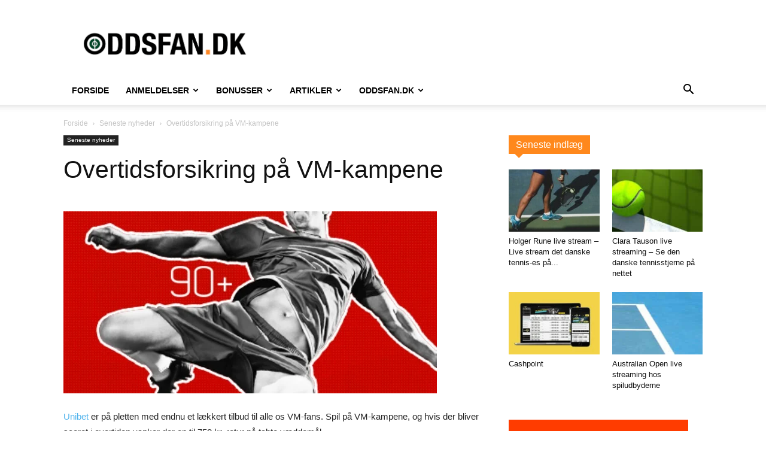

--- FILE ---
content_type: text/html; charset=UTF-8
request_url: https://www.oddsfan.dk/overtidsforsikring-pa-vm-kampene/
body_size: 19516
content:
<!doctype html >
<!--[if IE 8]>    <html class="ie8" lang="en"> <![endif]-->
<!--[if IE 9]>    <html class="ie9" lang="en"> <![endif]-->
<!--[if gt IE 8]><!--> <html lang="da-DK"> <!--<![endif]-->
<head>
    <title>Overtidsforsikring på VM-kampene - op til 750 kr. retur</title>
    <meta charset="UTF-8" />
    <meta name="viewport" content="width=device-width, initial-scale=1.0">
    <link rel="pingback" href="https://www.oddsfan.dk/xmlrpc.php" />
    <meta name='robots' content='index, follow, max-image-preview:large, max-snippet:-1, max-video-preview:-1' />
	<link rel="preconnect" href="https://fonts.gstatic.com/" crossorigin>
	<link rel="preload" as="style" href="https://fonts.googleapis.com/css?family=Oswald%3A700%2C600&display=swap">
	<link rel="preload prefetch" as="font" href="https://www.oddsfan.dk/wp-content/themes/Newspaper-child/images/icons/newspaper.woff" crossorigin>

	<!-- This site is optimized with the Yoast SEO plugin v26.6 - https://yoast.com/wordpress/plugins/seo/ -->
	<meta name="description" content="Unibet er klar med et lækkert tilbud til alle os VM-fans: Overtidsforsikring: Bliver der scoret i overtiden vanker pengene retur på fire udvalgte markeder." />
	<link rel="canonical" href="https://www.oddsfan.dk/overtidsforsikring-pa-vm-kampene/" />
	<meta property="og:locale" content="da_DK" />
	<meta property="og:type" content="article" />
	<meta property="og:title" content="Overtidsforsikring på VM-kampene - op til 750 kr. retur" />
	<meta property="og:description" content="Unibet er klar med et lækkert tilbud til alle os VM-fans: Overtidsforsikring: Bliver der scoret i overtiden vanker pengene retur på fire udvalgte markeder." />
	<meta property="og:url" content="https://www.oddsfan.dk/overtidsforsikring-pa-vm-kampene/" />
	<meta property="og:site_name" content="Oddsfan.dk" />
	<meta property="article:publisher" content="https://www.facebook.com/oddsfan" />
	<meta property="article:published_time" content="2014-06-10T11:33:18+00:00" />
	<meta property="og:image" content="https://www.oddsfan.dk/wp-content/uploads/2014/06/overtidsforsikring-unibet.jpg" />
	<meta property="og:image:width" content="624" />
	<meta property="og:image:height" content="304" />
	<meta property="og:image:type" content="image/jpeg" />
	<meta name="author" content="admin" />
	<meta name="twitter:label1" content="Skrevet af" />
	<meta name="twitter:data1" content="admin" />
	<meta name="twitter:label2" content="Estimeret læsetid" />
	<meta name="twitter:data2" content="1 minut" />
	<script type="application/ld+json" class="yoast-schema-graph">{"@context":"https://schema.org","@graph":[{"@type":"Article","@id":"https://www.oddsfan.dk/overtidsforsikring-pa-vm-kampene/#article","isPartOf":{"@id":"https://www.oddsfan.dk/overtidsforsikring-pa-vm-kampene/"},"author":{"name":"admin","@id":"https://www.oddsfan.dk/#/schema/person/492c54b2c035ef4a309c4046e06ab8e4"},"headline":"Overtidsforsikring på VM-kampene","datePublished":"2014-06-10T11:33:18+00:00","mainEntityOfPage":{"@id":"https://www.oddsfan.dk/overtidsforsikring-pa-vm-kampene/"},"wordCount":253,"publisher":{"@id":"https://www.oddsfan.dk/#organization"},"image":{"@id":"https://www.oddsfan.dk/overtidsforsikring-pa-vm-kampene/#primaryimage"},"thumbnailUrl":"https://www.oddsfan.dk/wp-content/uploads/2014/06/overtidsforsikring-unibet.jpg","keywords":["overtidsforsikring","unibet","unibet pro"],"articleSection":["Seneste nyheder"],"inLanguage":"da-DK"},{"@type":"WebPage","@id":"https://www.oddsfan.dk/overtidsforsikring-pa-vm-kampene/","url":"https://www.oddsfan.dk/overtidsforsikring-pa-vm-kampene/","name":"Overtidsforsikring på VM-kampene - op til 750 kr. retur","isPartOf":{"@id":"https://www.oddsfan.dk/#website"},"primaryImageOfPage":{"@id":"https://www.oddsfan.dk/overtidsforsikring-pa-vm-kampene/#primaryimage"},"image":{"@id":"https://www.oddsfan.dk/overtidsforsikring-pa-vm-kampene/#primaryimage"},"thumbnailUrl":"https://www.oddsfan.dk/wp-content/uploads/2014/06/overtidsforsikring-unibet.jpg","datePublished":"2014-06-10T11:33:18+00:00","description":"Unibet er klar med et lækkert tilbud til alle os VM-fans: Overtidsforsikring: Bliver der scoret i overtiden vanker pengene retur på fire udvalgte markeder.","breadcrumb":{"@id":"https://www.oddsfan.dk/overtidsforsikring-pa-vm-kampene/#breadcrumb"},"inLanguage":"da-DK","potentialAction":[{"@type":"ReadAction","target":["https://www.oddsfan.dk/overtidsforsikring-pa-vm-kampene/"]}]},{"@type":"ImageObject","inLanguage":"da-DK","@id":"https://www.oddsfan.dk/overtidsforsikring-pa-vm-kampene/#primaryimage","url":"https://www.oddsfan.dk/wp-content/uploads/2014/06/overtidsforsikring-unibet.jpg","contentUrl":"https://www.oddsfan.dk/wp-content/uploads/2014/06/overtidsforsikring-unibet.jpg","width":624,"height":304,"caption":"Få overtidsforsikring på VM-kampene"},{"@type":"BreadcrumbList","@id":"https://www.oddsfan.dk/overtidsforsikring-pa-vm-kampene/#breadcrumb","itemListElement":[{"@type":"ListItem","position":1,"name":"Hjem","item":"https://www.oddsfan.dk/"},{"@type":"ListItem","position":2,"name":"Nyheder","item":"https://www.oddsfan.dk/nyheder/"},{"@type":"ListItem","position":3,"name":"Overtidsforsikring på VM-kampene"}]},{"@type":"WebSite","@id":"https://www.oddsfan.dk/#website","url":"https://www.oddsfan.dk/","name":"Oddsfan.dk","description":"Odds, spilforslag, optakter og bonusser","publisher":{"@id":"https://www.oddsfan.dk/#organization"},"potentialAction":[{"@type":"SearchAction","target":{"@type":"EntryPoint","urlTemplate":"https://www.oddsfan.dk/?s={search_term_string}"},"query-input":{"@type":"PropertyValueSpecification","valueRequired":true,"valueName":"search_term_string"}}],"inLanguage":"da-DK"},{"@type":"Organization","@id":"https://www.oddsfan.dk/#organization","name":"Oddsfan.dk","url":"https://www.oddsfan.dk/","logo":{"@type":"ImageObject","inLanguage":"da-DK","@id":"https://www.oddsfan.dk/#/schema/logo/image/","url":"","contentUrl":"","caption":"Oddsfan.dk"},"image":{"@id":"https://www.oddsfan.dk/#/schema/logo/image/"},"sameAs":["https://www.facebook.com/oddsfan","https://x.com/Oddsfan","https://www.linkedin.com/company/jive-media-copenhagen"]},{"@type":"Person","@id":"https://www.oddsfan.dk/#/schema/person/492c54b2c035ef4a309c4046e06ab8e4","name":"admin","image":{"@type":"ImageObject","inLanguage":"da-DK","@id":"https://www.oddsfan.dk/#/schema/person/image/","url":"https://secure.gravatar.com/avatar/71e15cce51b6594ab28342846402563915f382b256f1d9e80032eb001fc62fcb?s=96&d=mm&r=g","contentUrl":"https://secure.gravatar.com/avatar/71e15cce51b6594ab28342846402563915f382b256f1d9e80032eb001fc62fcb?s=96&d=mm&r=g","caption":"admin"}}]}</script>
	<!-- / Yoast SEO plugin. -->


<link rel='dns-prefetch' href='//www.googletagmanager.com' />
<link rel="alternate" type="application/rss+xml" title="Oddsfan.dk &raquo; Feed" href="https://www.oddsfan.dk/feed/" />
<link rel="alternate" type="application/rss+xml" title="Oddsfan.dk &raquo;-kommentar-feed" href="https://www.oddsfan.dk/comments/feed/" />
<link rel="alternate" type="application/rss+xml" title="Oddsfan.dk &raquo; Overtidsforsikring på VM-kampene-kommentar-feed" href="https://www.oddsfan.dk/overtidsforsikring-pa-vm-kampene/feed/" />
<link rel="alternate" title="oEmbed (JSON)" type="application/json+oembed" href="https://www.oddsfan.dk/wp-json/oembed/1.0/embed?url=https%3A%2F%2Fwww.oddsfan.dk%2Fovertidsforsikring-pa-vm-kampene%2F" />
<link rel="alternate" title="oEmbed (XML)" type="text/xml+oembed" href="https://www.oddsfan.dk/wp-json/oembed/1.0/embed?url=https%3A%2F%2Fwww.oddsfan.dk%2Fovertidsforsikring-pa-vm-kampene%2F&#038;format=xml" />
<style id='wp-img-auto-sizes-contain-inline-css' type='text/css'>
img:is([sizes=auto i],[sizes^="auto," i]){contain-intrinsic-size:3000px 1500px}
/*# sourceURL=wp-img-auto-sizes-contain-inline-css */
</style>
<style id='wp-emoji-styles-inline-css' type='text/css'>

	img.wp-smiley, img.emoji {
		display: inline !important;
		border: none !important;
		box-shadow: none !important;
		height: 1em !important;
		width: 1em !important;
		margin: 0 0.07em !important;
		vertical-align: -0.1em !important;
		background: none !important;
		padding: 0 !important;
	}
/*# sourceURL=wp-emoji-styles-inline-css */
</style>
<style id='wp-block-library-inline-css' type='text/css'>
:root{--wp-block-synced-color:#7a00df;--wp-block-synced-color--rgb:122,0,223;--wp-bound-block-color:var(--wp-block-synced-color);--wp-editor-canvas-background:#ddd;--wp-admin-theme-color:#007cba;--wp-admin-theme-color--rgb:0,124,186;--wp-admin-theme-color-darker-10:#006ba1;--wp-admin-theme-color-darker-10--rgb:0,107,160.5;--wp-admin-theme-color-darker-20:#005a87;--wp-admin-theme-color-darker-20--rgb:0,90,135;--wp-admin-border-width-focus:2px}@media (min-resolution:192dpi){:root{--wp-admin-border-width-focus:1.5px}}.wp-element-button{cursor:pointer}:root .has-very-light-gray-background-color{background-color:#eee}:root .has-very-dark-gray-background-color{background-color:#313131}:root .has-very-light-gray-color{color:#eee}:root .has-very-dark-gray-color{color:#313131}:root .has-vivid-green-cyan-to-vivid-cyan-blue-gradient-background{background:linear-gradient(135deg,#00d084,#0693e3)}:root .has-purple-crush-gradient-background{background:linear-gradient(135deg,#34e2e4,#4721fb 50%,#ab1dfe)}:root .has-hazy-dawn-gradient-background{background:linear-gradient(135deg,#faaca8,#dad0ec)}:root .has-subdued-olive-gradient-background{background:linear-gradient(135deg,#fafae1,#67a671)}:root .has-atomic-cream-gradient-background{background:linear-gradient(135deg,#fdd79a,#004a59)}:root .has-nightshade-gradient-background{background:linear-gradient(135deg,#330968,#31cdcf)}:root .has-midnight-gradient-background{background:linear-gradient(135deg,#020381,#2874fc)}:root{--wp--preset--font-size--normal:16px;--wp--preset--font-size--huge:42px}.has-regular-font-size{font-size:1em}.has-larger-font-size{font-size:2.625em}.has-normal-font-size{font-size:var(--wp--preset--font-size--normal)}.has-huge-font-size{font-size:var(--wp--preset--font-size--huge)}.has-text-align-center{text-align:center}.has-text-align-left{text-align:left}.has-text-align-right{text-align:right}.has-fit-text{white-space:nowrap!important}#end-resizable-editor-section{display:none}.aligncenter{clear:both}.items-justified-left{justify-content:flex-start}.items-justified-center{justify-content:center}.items-justified-right{justify-content:flex-end}.items-justified-space-between{justify-content:space-between}.screen-reader-text{border:0;clip-path:inset(50%);height:1px;margin:-1px;overflow:hidden;padding:0;position:absolute;width:1px;word-wrap:normal!important}.screen-reader-text:focus{background-color:#ddd;clip-path:none;color:#444;display:block;font-size:1em;height:auto;left:5px;line-height:normal;padding:15px 23px 14px;text-decoration:none;top:5px;width:auto;z-index:100000}html :where(.has-border-color){border-style:solid}html :where([style*=border-top-color]){border-top-style:solid}html :where([style*=border-right-color]){border-right-style:solid}html :where([style*=border-bottom-color]){border-bottom-style:solid}html :where([style*=border-left-color]){border-left-style:solid}html :where([style*=border-width]){border-style:solid}html :where([style*=border-top-width]){border-top-style:solid}html :where([style*=border-right-width]){border-right-style:solid}html :where([style*=border-bottom-width]){border-bottom-style:solid}html :where([style*=border-left-width]){border-left-style:solid}html :where(img[class*=wp-image-]){height:auto;max-width:100%}:where(figure){margin:0 0 1em}html :where(.is-position-sticky){--wp-admin--admin-bar--position-offset:var(--wp-admin--admin-bar--height,0px)}@media screen and (max-width:600px){html :where(.is-position-sticky){--wp-admin--admin-bar--position-offset:0px}}

/*# sourceURL=wp-block-library-inline-css */
</style><style id='global-styles-inline-css' type='text/css'>
:root{--wp--preset--aspect-ratio--square: 1;--wp--preset--aspect-ratio--4-3: 4/3;--wp--preset--aspect-ratio--3-4: 3/4;--wp--preset--aspect-ratio--3-2: 3/2;--wp--preset--aspect-ratio--2-3: 2/3;--wp--preset--aspect-ratio--16-9: 16/9;--wp--preset--aspect-ratio--9-16: 9/16;--wp--preset--color--black: #000000;--wp--preset--color--cyan-bluish-gray: #abb8c3;--wp--preset--color--white: #ffffff;--wp--preset--color--pale-pink: #f78da7;--wp--preset--color--vivid-red: #cf2e2e;--wp--preset--color--luminous-vivid-orange: #ff6900;--wp--preset--color--luminous-vivid-amber: #fcb900;--wp--preset--color--light-green-cyan: #7bdcb5;--wp--preset--color--vivid-green-cyan: #00d084;--wp--preset--color--pale-cyan-blue: #8ed1fc;--wp--preset--color--vivid-cyan-blue: #0693e3;--wp--preset--color--vivid-purple: #9b51e0;--wp--preset--gradient--vivid-cyan-blue-to-vivid-purple: linear-gradient(135deg,rgb(6,147,227) 0%,rgb(155,81,224) 100%);--wp--preset--gradient--light-green-cyan-to-vivid-green-cyan: linear-gradient(135deg,rgb(122,220,180) 0%,rgb(0,208,130) 100%);--wp--preset--gradient--luminous-vivid-amber-to-luminous-vivid-orange: linear-gradient(135deg,rgb(252,185,0) 0%,rgb(255,105,0) 100%);--wp--preset--gradient--luminous-vivid-orange-to-vivid-red: linear-gradient(135deg,rgb(255,105,0) 0%,rgb(207,46,46) 100%);--wp--preset--gradient--very-light-gray-to-cyan-bluish-gray: linear-gradient(135deg,rgb(238,238,238) 0%,rgb(169,184,195) 100%);--wp--preset--gradient--cool-to-warm-spectrum: linear-gradient(135deg,rgb(74,234,220) 0%,rgb(151,120,209) 20%,rgb(207,42,186) 40%,rgb(238,44,130) 60%,rgb(251,105,98) 80%,rgb(254,248,76) 100%);--wp--preset--gradient--blush-light-purple: linear-gradient(135deg,rgb(255,206,236) 0%,rgb(152,150,240) 100%);--wp--preset--gradient--blush-bordeaux: linear-gradient(135deg,rgb(254,205,165) 0%,rgb(254,45,45) 50%,rgb(107,0,62) 100%);--wp--preset--gradient--luminous-dusk: linear-gradient(135deg,rgb(255,203,112) 0%,rgb(199,81,192) 50%,rgb(65,88,208) 100%);--wp--preset--gradient--pale-ocean: linear-gradient(135deg,rgb(255,245,203) 0%,rgb(182,227,212) 50%,rgb(51,167,181) 100%);--wp--preset--gradient--electric-grass: linear-gradient(135deg,rgb(202,248,128) 0%,rgb(113,206,126) 100%);--wp--preset--gradient--midnight: linear-gradient(135deg,rgb(2,3,129) 0%,rgb(40,116,252) 100%);--wp--preset--font-size--small: 11px;--wp--preset--font-size--medium: 20px;--wp--preset--font-size--large: 32px;--wp--preset--font-size--x-large: 42px;--wp--preset--font-size--regular: 15px;--wp--preset--font-size--larger: 50px;--wp--preset--spacing--20: 0.44rem;--wp--preset--spacing--30: 0.67rem;--wp--preset--spacing--40: 1rem;--wp--preset--spacing--50: 1.5rem;--wp--preset--spacing--60: 2.25rem;--wp--preset--spacing--70: 3.38rem;--wp--preset--spacing--80: 5.06rem;--wp--preset--shadow--natural: 6px 6px 9px rgba(0, 0, 0, 0.2);--wp--preset--shadow--deep: 12px 12px 50px rgba(0, 0, 0, 0.4);--wp--preset--shadow--sharp: 6px 6px 0px rgba(0, 0, 0, 0.2);--wp--preset--shadow--outlined: 6px 6px 0px -3px rgb(255, 255, 255), 6px 6px rgb(0, 0, 0);--wp--preset--shadow--crisp: 6px 6px 0px rgb(0, 0, 0);}:where(.is-layout-flex){gap: 0.5em;}:where(.is-layout-grid){gap: 0.5em;}body .is-layout-flex{display: flex;}.is-layout-flex{flex-wrap: wrap;align-items: center;}.is-layout-flex > :is(*, div){margin: 0;}body .is-layout-grid{display: grid;}.is-layout-grid > :is(*, div){margin: 0;}:where(.wp-block-columns.is-layout-flex){gap: 2em;}:where(.wp-block-columns.is-layout-grid){gap: 2em;}:where(.wp-block-post-template.is-layout-flex){gap: 1.25em;}:where(.wp-block-post-template.is-layout-grid){gap: 1.25em;}.has-black-color{color: var(--wp--preset--color--black) !important;}.has-cyan-bluish-gray-color{color: var(--wp--preset--color--cyan-bluish-gray) !important;}.has-white-color{color: var(--wp--preset--color--white) !important;}.has-pale-pink-color{color: var(--wp--preset--color--pale-pink) !important;}.has-vivid-red-color{color: var(--wp--preset--color--vivid-red) !important;}.has-luminous-vivid-orange-color{color: var(--wp--preset--color--luminous-vivid-orange) !important;}.has-luminous-vivid-amber-color{color: var(--wp--preset--color--luminous-vivid-amber) !important;}.has-light-green-cyan-color{color: var(--wp--preset--color--light-green-cyan) !important;}.has-vivid-green-cyan-color{color: var(--wp--preset--color--vivid-green-cyan) !important;}.has-pale-cyan-blue-color{color: var(--wp--preset--color--pale-cyan-blue) !important;}.has-vivid-cyan-blue-color{color: var(--wp--preset--color--vivid-cyan-blue) !important;}.has-vivid-purple-color{color: var(--wp--preset--color--vivid-purple) !important;}.has-black-background-color{background-color: var(--wp--preset--color--black) !important;}.has-cyan-bluish-gray-background-color{background-color: var(--wp--preset--color--cyan-bluish-gray) !important;}.has-white-background-color{background-color: var(--wp--preset--color--white) !important;}.has-pale-pink-background-color{background-color: var(--wp--preset--color--pale-pink) !important;}.has-vivid-red-background-color{background-color: var(--wp--preset--color--vivid-red) !important;}.has-luminous-vivid-orange-background-color{background-color: var(--wp--preset--color--luminous-vivid-orange) !important;}.has-luminous-vivid-amber-background-color{background-color: var(--wp--preset--color--luminous-vivid-amber) !important;}.has-light-green-cyan-background-color{background-color: var(--wp--preset--color--light-green-cyan) !important;}.has-vivid-green-cyan-background-color{background-color: var(--wp--preset--color--vivid-green-cyan) !important;}.has-pale-cyan-blue-background-color{background-color: var(--wp--preset--color--pale-cyan-blue) !important;}.has-vivid-cyan-blue-background-color{background-color: var(--wp--preset--color--vivid-cyan-blue) !important;}.has-vivid-purple-background-color{background-color: var(--wp--preset--color--vivid-purple) !important;}.has-black-border-color{border-color: var(--wp--preset--color--black) !important;}.has-cyan-bluish-gray-border-color{border-color: var(--wp--preset--color--cyan-bluish-gray) !important;}.has-white-border-color{border-color: var(--wp--preset--color--white) !important;}.has-pale-pink-border-color{border-color: var(--wp--preset--color--pale-pink) !important;}.has-vivid-red-border-color{border-color: var(--wp--preset--color--vivid-red) !important;}.has-luminous-vivid-orange-border-color{border-color: var(--wp--preset--color--luminous-vivid-orange) !important;}.has-luminous-vivid-amber-border-color{border-color: var(--wp--preset--color--luminous-vivid-amber) !important;}.has-light-green-cyan-border-color{border-color: var(--wp--preset--color--light-green-cyan) !important;}.has-vivid-green-cyan-border-color{border-color: var(--wp--preset--color--vivid-green-cyan) !important;}.has-pale-cyan-blue-border-color{border-color: var(--wp--preset--color--pale-cyan-blue) !important;}.has-vivid-cyan-blue-border-color{border-color: var(--wp--preset--color--vivid-cyan-blue) !important;}.has-vivid-purple-border-color{border-color: var(--wp--preset--color--vivid-purple) !important;}.has-vivid-cyan-blue-to-vivid-purple-gradient-background{background: var(--wp--preset--gradient--vivid-cyan-blue-to-vivid-purple) !important;}.has-light-green-cyan-to-vivid-green-cyan-gradient-background{background: var(--wp--preset--gradient--light-green-cyan-to-vivid-green-cyan) !important;}.has-luminous-vivid-amber-to-luminous-vivid-orange-gradient-background{background: var(--wp--preset--gradient--luminous-vivid-amber-to-luminous-vivid-orange) !important;}.has-luminous-vivid-orange-to-vivid-red-gradient-background{background: var(--wp--preset--gradient--luminous-vivid-orange-to-vivid-red) !important;}.has-very-light-gray-to-cyan-bluish-gray-gradient-background{background: var(--wp--preset--gradient--very-light-gray-to-cyan-bluish-gray) !important;}.has-cool-to-warm-spectrum-gradient-background{background: var(--wp--preset--gradient--cool-to-warm-spectrum) !important;}.has-blush-light-purple-gradient-background{background: var(--wp--preset--gradient--blush-light-purple) !important;}.has-blush-bordeaux-gradient-background{background: var(--wp--preset--gradient--blush-bordeaux) !important;}.has-luminous-dusk-gradient-background{background: var(--wp--preset--gradient--luminous-dusk) !important;}.has-pale-ocean-gradient-background{background: var(--wp--preset--gradient--pale-ocean) !important;}.has-electric-grass-gradient-background{background: var(--wp--preset--gradient--electric-grass) !important;}.has-midnight-gradient-background{background: var(--wp--preset--gradient--midnight) !important;}.has-small-font-size{font-size: var(--wp--preset--font-size--small) !important;}.has-medium-font-size{font-size: var(--wp--preset--font-size--medium) !important;}.has-large-font-size{font-size: var(--wp--preset--font-size--large) !important;}.has-x-large-font-size{font-size: var(--wp--preset--font-size--x-large) !important;}
/*# sourceURL=global-styles-inline-css */
</style>

<style id='classic-theme-styles-inline-css' type='text/css'>
/*! This file is auto-generated */
.wp-block-button__link{color:#fff;background-color:#32373c;border-radius:9999px;box-shadow:none;text-decoration:none;padding:calc(.667em + 2px) calc(1.333em + 2px);font-size:1.125em}.wp-block-file__button{background:#32373c;color:#fff;text-decoration:none}
/*# sourceURL=/wp-includes/css/classic-themes.min.css */
</style>
<link rel='stylesheet' id='ub-extension-style-css-css' href='https://www.oddsfan.dk/wp-content/plugins/ultimate-blocks/src/extensions/style.css?ver=6.9' type='text/css' media='all' />
<link rel='stylesheet' id='tdb_style_cloud_templates_front-css' href='https://www.oddsfan.dk/wp-content/plugins/td-cloud-library/assets/css/tdb_main.css?ver=6127d3b6131f900b2e62bb855b13dc3b' type='text/css' media='all' />
<link rel='stylesheet' id='td-theme-css' href='https://www.oddsfan.dk/wp-content/themes/Newspaper-child/style.css?ver=9.0c' type='text/css' media='all' />
<style id='td-theme-inline-css' type='text/css'>@media (max-width:767px){.td-header-desktop-wrap{display:none}}@media (min-width:767px){.td-header-mobile-wrap{display:none}}</style>
<link rel='stylesheet' id='td-theme-child-css' href='https://www.oddsfan.dk/wp-content/themes/Newspaper-child/style.css?ver=1766319160' type='text/css' media='all' />
<script type="text/javascript" src="https://www.oddsfan.dk/wp-includes/js/jquery/jquery.min.js?ver=3.7.1" id="jquery-core-js"></script>
<script type="text/javascript" src="https://www.oddsfan.dk/wp-includes/js/jquery/jquery-migrate.min.js?ver=3.4.1" id="jquery-migrate-js"></script>

<!-- Google tag (gtag.js) snippet added by Site Kit -->
<!-- Google Analytics-snippet tilføjet af Site Kit -->
<script type="text/javascript" src="https://www.googletagmanager.com/gtag/js?id=GT-NS925LB" id="google_gtagjs-js" async></script>
<script type="text/javascript" id="google_gtagjs-js-after">
/* <![CDATA[ */
window.dataLayer = window.dataLayer || [];function gtag(){dataLayer.push(arguments);}
gtag("set","linker",{"domains":["www.oddsfan.dk"]});
gtag("js", new Date());
gtag("set", "developer_id.dZTNiMT", true);
gtag("config", "GT-NS925LB");
//# sourceURL=google_gtagjs-js-after
/* ]]> */
</script>
<link rel="https://api.w.org/" href="https://www.oddsfan.dk/wp-json/" /><link rel="alternate" title="JSON" type="application/json" href="https://www.oddsfan.dk/wp-json/wp/v2/posts/2791" /><link rel="EditURI" type="application/rsd+xml" title="RSD" href="https://www.oddsfan.dk/xmlrpc.php?rsd" />
<meta name="generator" content="WordPress 6.9" />
<link rel='shortlink' href='https://www.oddsfan.dk/?p=2791' />
<meta name="generator" content="Site Kit by Google 1.168.0" />    <script>
        window.tdb_global_vars = {"wpRestUrl":"https:\/\/www.oddsfan.dk\/wp-json\/","permalinkStructure":"\/%postname%\/"};
        window.tdb_p_autoload_vars = {"isAjax":false,"isAdminBarShowing":false,"autoloadStatus":"off","origPostEditUrl":null};
    </script>
    
    <style id="tdb-global-colors">:root{--accent-color:#fff}</style>

    
	
<!-- JS generated by theme -->

<script type="text/javascript" id="td-generated-header-js">
    
    

	    var tdBlocksArray = []; //here we store all the items for the current page

	    // td_block class - each ajax block uses a object of this class for requests
	    function tdBlock() {
		    this.id = '';
		    this.block_type = 1; //block type id (1-234 etc)
		    this.atts = '';
		    this.td_column_number = '';
		    this.td_current_page = 1; //
		    this.post_count = 0; //from wp
		    this.found_posts = 0; //from wp
		    this.max_num_pages = 0; //from wp
		    this.td_filter_value = ''; //current live filter value
		    this.is_ajax_running = false;
		    this.td_user_action = ''; // load more or infinite loader (used by the animation)
		    this.header_color = '';
		    this.ajax_pagination_infinite_stop = ''; //show load more at page x
	    }

        // td_js_generator - mini detector
        ( function () {
            var htmlTag = document.getElementsByTagName("html")[0];

	        if ( navigator.userAgent.indexOf("MSIE 10.0") > -1 ) {
                htmlTag.className += ' ie10';
            }

            if ( !!navigator.userAgent.match(/Trident.*rv\:11\./) ) {
                htmlTag.className += ' ie11';
            }

	        if ( navigator.userAgent.indexOf("Edge") > -1 ) {
                htmlTag.className += ' ieEdge';
            }

            if ( /(iPad|iPhone|iPod)/g.test(navigator.userAgent) ) {
                htmlTag.className += ' td-md-is-ios';
            }

            var user_agent = navigator.userAgent.toLowerCase();
            if ( user_agent.indexOf("android") > -1 ) {
                htmlTag.className += ' td-md-is-android';
            }

            if ( -1 !== navigator.userAgent.indexOf('Mac OS X')  ) {
                htmlTag.className += ' td-md-is-os-x';
            }

            if ( /chrom(e|ium)/.test(navigator.userAgent.toLowerCase()) ) {
               htmlTag.className += ' td-md-is-chrome';
            }

            if ( -1 !== navigator.userAgent.indexOf('Firefox') ) {
                htmlTag.className += ' td-md-is-firefox';
            }

            if ( -1 !== navigator.userAgent.indexOf('Safari') && -1 === navigator.userAgent.indexOf('Chrome') ) {
                htmlTag.className += ' td-md-is-safari';
            }

            if( -1 !== navigator.userAgent.indexOf('IEMobile') ){
                htmlTag.className += ' td-md-is-iemobile';
            }

        })();

        var tdLocalCache = {};

        ( function () {
            "use strict";

            tdLocalCache = {
                data: {},
                remove: function (resource_id) {
                    delete tdLocalCache.data[resource_id];
                },
                exist: function (resource_id) {
                    return tdLocalCache.data.hasOwnProperty(resource_id) && tdLocalCache.data[resource_id] !== null;
                },
                get: function (resource_id) {
                    return tdLocalCache.data[resource_id];
                },
                set: function (resource_id, cachedData) {
                    tdLocalCache.remove(resource_id);
                    tdLocalCache.data[resource_id] = cachedData;
                }
            };
        })();

    
    
var td_viewport_interval_list=[{"limitBottom":767,"sidebarWidth":228},{"limitBottom":1018,"sidebarWidth":300},{"limitBottom":1140,"sidebarWidth":324}];
var td_animation_stack_effect="type0";
var tds_animation_stack=true;
var td_animation_stack_specific_selectors=".entry-thumb, img, .td-lazy-img";
var td_animation_stack_general_selectors=".td-animation-stack img, .td-animation-stack .entry-thumb, .post img, .td-animation-stack .td-lazy-img";
var tdc_is_installed="yes";
var tdc_domain_active=false;
var td_ajax_url="https:\/\/www.oddsfan.dk\/wp-admin\/admin-ajax.php?td_theme_name=Newspaper&v=12.7.3";
var td_get_template_directory_uri="https:\/\/www.oddsfan.dk\/wp-content\/plugins\/td-composer\/legacy\/common";
var tds_snap_menu="smart_snap_always";
var tds_logo_on_sticky="show_header_logo";
var tds_header_style="";
var td_please_wait="Vent venligst...";
var td_email_user_pass_incorrect="Bruger eller adgangskode er forkert!";
var td_email_user_incorrect="E-mail eller brugernavn er forkert!";
var td_email_incorrect="E-mail forkert!";
var td_user_incorrect="Username incorrect!";
var td_email_user_empty="Email or username empty!";
var td_pass_empty="Pass empty!";
var td_pass_pattern_incorrect="Invalid Pass Pattern!";
var td_retype_pass_incorrect="Retyped Pass incorrect!";
var tds_more_articles_on_post_enable="";
var tds_more_articles_on_post_time_to_wait="";
var tds_more_articles_on_post_pages_distance_from_top=0;
var tds_captcha="";
var tds_theme_color_site_wide="#ff881c";
var tds_smart_sidebar="enabled";
var tdThemeName="Newspaper";
var tdThemeNameWl="Newspaper";
var td_magnific_popup_translation_tPrev="Forrige";
var td_magnific_popup_translation_tNext="N\u00e6ste";
var td_magnific_popup_translation_tCounter="%curr% af %total%";
var td_magnific_popup_translation_ajax_tError="Indholdet fra %url% kunne ikke loades.";
var td_magnific_popup_translation_image_tError="Billedet #%curr% kunne ikke loades";
var tdBlockNonce="c844a6ed90";
var tdMobileMenu="enabled";
var tdMobileSearch="enabled";
var tdDateNamesI18n={"month_names":["januar","februar","marts","april","maj","juni","juli","august","september","oktober","november","december"],"month_names_short":["jan","feb","mar","apr","maj","jun","jul","aug","sep","okt","nov","dec"],"day_names":["s\u00f8ndag","mandag","tirsdag","onsdag","torsdag","fredag","l\u00f8rdag"],"day_names_short":["s\u00f8n","man","tirs","ons","tors","fre","l\u00f8r"]};
var tdb_modal_confirm="Save";
var tdb_modal_cancel="Cancel";
var tdb_modal_confirm_alt="Yes";
var tdb_modal_cancel_alt="No";
var td_deploy_mode="deploy";
var td_ad_background_click_link="";
var td_ad_background_click_target="";
</script>


<!-- Header style compiled by theme -->

<style>:root{--td_theme_color:#ff881c;--td_slider_text:rgba(255,136,28,0.7);--td_mobile_gradient_one_mob:#ff881c;--td_mobile_gradient_two_mob:#ff881c;--td_mobile_text_active_color:#ffffff}.td-header-style-12 .td-header-menu-wrap-full,.td-header-style-12 .td-affix,.td-grid-style-1.td-hover-1 .td-big-grid-post:hover .td-post-category,.td-grid-style-5.td-hover-1 .td-big-grid-post:hover .td-post-category,.td_category_template_3 .td-current-sub-category,.td_category_template_8 .td-category-header .td-category a.td-current-sub-category,.td_category_template_4 .td-category-siblings .td-category a:hover,.td_block_big_grid_9.td-grid-style-1 .td-post-category,.td_block_big_grid_9.td-grid-style-5 .td-post-category,.td-grid-style-6.td-hover-1 .td-module-thumb:after,.tdm-menu-active-style5 .td-header-menu-wrap .sf-menu>.current-menu-item>a,.tdm-menu-active-style5 .td-header-menu-wrap .sf-menu>.current-menu-ancestor>a,.tdm-menu-active-style5 .td-header-menu-wrap .sf-menu>.current-category-ancestor>a,.tdm-menu-active-style5 .td-header-menu-wrap .sf-menu>li>a:hover,.tdm-menu-active-style5 .td-header-menu-wrap .sf-menu>.sfHover>a{background-color:#ff881c}.td_mega_menu_sub_cats .cur-sub-cat,.td-mega-span h3 a:hover,.td_mod_mega_menu:hover .entry-title a,.header-search-wrap .result-msg a:hover,.td-header-top-menu .td-drop-down-search .td_module_wrap:hover .entry-title a,.td-header-top-menu .td-icon-search:hover,.td-header-wrap .result-msg a:hover,.top-header-menu li a:hover,.top-header-menu .current-menu-item>a,.top-header-menu .current-menu-ancestor>a,.top-header-menu .current-category-ancestor>a,.td-social-icon-wrap>a:hover,.td-header-sp-top-widget .td-social-icon-wrap a:hover,.td_mod_related_posts:hover h3>a,.td-post-template-11 .td-related-title .td-related-left:hover,.td-post-template-11 .td-related-title .td-related-right:hover,.td-post-template-11 .td-related-title .td-cur-simple-item,.td-post-template-11 .td_block_related_posts .td-next-prev-wrap a:hover,.td-category-header .td-pulldown-category-filter-link:hover,.td-category-siblings .td-subcat-dropdown a:hover,.td-category-siblings .td-subcat-dropdown a.td-current-sub-category,.footer-text-wrap .footer-email-wrap a,.footer-social-wrap a:hover,.td_module_17 .td-read-more a:hover,.td_module_18 .td-read-more a:hover,.td_module_19 .td-post-author-name a:hover,.td-pulldown-syle-2 .td-subcat-dropdown:hover .td-subcat-more span,.td-pulldown-syle-2 .td-subcat-dropdown:hover .td-subcat-more i,.td-pulldown-syle-3 .td-subcat-dropdown:hover .td-subcat-more span,.td-pulldown-syle-3 .td-subcat-dropdown:hover .td-subcat-more i,.tdm-menu-active-style3 .tdm-header.td-header-wrap .sf-menu>.current-category-ancestor>a,.tdm-menu-active-style3 .tdm-header.td-header-wrap .sf-menu>.current-menu-ancestor>a,.tdm-menu-active-style3 .tdm-header.td-header-wrap .sf-menu>.current-menu-item>a,.tdm-menu-active-style3 .tdm-header.td-header-wrap .sf-menu>.sfHover>a,.tdm-menu-active-style3 .tdm-header.td-header-wrap .sf-menu>li>a:hover{color:#ff881c}.td-mega-menu-page .wpb_content_element ul li a:hover,.td-theme-wrap .td-aj-search-results .td_module_wrap:hover .entry-title a,.td-theme-wrap .header-search-wrap .result-msg a:hover{color:#ff881c!important}.td_category_template_8 .td-category-header .td-category a.td-current-sub-category,.td_category_template_4 .td-category-siblings .td-category a:hover,.tdm-menu-active-style4 .tdm-header .sf-menu>.current-menu-item>a,.tdm-menu-active-style4 .tdm-header .sf-menu>.current-menu-ancestor>a,.tdm-menu-active-style4 .tdm-header .sf-menu>.current-category-ancestor>a,.tdm-menu-active-style4 .tdm-header .sf-menu>li>a:hover,.tdm-menu-active-style4 .tdm-header .sf-menu>.sfHover>a{border-color:#ff881c}.td-theme-wrap .td_mod_mega_menu:hover .entry-title a,.td-theme-wrap .sf-menu .td_mega_menu_sub_cats .cur-sub-cat{color:#ff881c}.td-theme-wrap .sf-menu .td-mega-menu .td-post-category:hover,.td-theme-wrap .td-mega-menu .td-next-prev-wrap a:hover{background-color:#ff881c}.td-theme-wrap .td-mega-menu .td-next-prev-wrap a:hover{border-color:#ff881c}.td-theme-wrap .header-search-wrap .td-drop-down-search .btn{background-color:#ff881c}.td-theme-wrap .header-search-wrap .td-drop-down-search .btn{color:#ff881c}.td-theme-wrap .header-search-wrap .td-drop-down-search .btn:hover,.td-theme-wrap .td-aj-search-results .td_module_wrap:hover .entry-title a,.td-theme-wrap .header-search-wrap .result-msg a:hover{color:#ff881c!important}.td-theme-wrap .sf-menu .td-normal-menu .td-menu-item>a:hover,.td-theme-wrap .sf-menu .td-normal-menu .sfHover>a,.td-theme-wrap .sf-menu .td-normal-menu .current-menu-ancestor>a,.td-theme-wrap .sf-menu .td-normal-menu .current-category-ancestor>a,.td-theme-wrap .sf-menu .td-normal-menu .current-menu-item>a{color:#ff881c}.td-header-bg:before{background-position:center center}.td-footer-wrapper,.td-footer-wrapper .td_block_template_7 .td-block-title>*,.td-footer-wrapper .td_block_template_17 .td-block-title,.td-footer-wrapper .td-block-title-wrap .td-wrapper-pulldown-filter{background-color:#000000}.block-title>span,.block-title>a,.widgettitle,body .td-trending-now-title,.wpb_tabs li a,.vc_tta-container .vc_tta-color-grey.vc_tta-tabs-position-top.vc_tta-style-classic .vc_tta-tabs-container .vc_tta-tab>a,.td-theme-wrap .td-related-title a,.woocommerce div.product .woocommerce-tabs ul.tabs li a,.woocommerce .product .products h2:not(.woocommerce-loop-product__title),.td-theme-wrap .td-block-title{font-family:Verdana,Geneva,sans-serif}.td-big-grid-meta .td-post-category,.td_module_wrap .td-post-category,.td-module-image .td-post-category{font-family:Verdana,Geneva,sans-serif}.td_module_wrap .td-module-title{font-family:Verdana,Geneva,sans-serif}.tdm-menu-btn1 .tds-button1,.tdm-menu-btn1 .tds-button6:after{background-color:#147b45}.tdm-menu-btn1 .tds-button2:before,.tdm-menu-btn1 .tds-button6:before{border-color:#147b45}.tdm-menu-btn1 .tds-button2,.tdm-menu-btn1 .tds-button2 i{color:#147b45}.tdm-menu-btn1 .tds-button3{-webkit-box-shadow:0 2px 16px #147b45;-moz-box-shadow:0 2px 16px #147b45;box-shadow:0 2px 16px #147b45}.tdm-menu-btn1 .tds-button3:hover{-webkit-box-shadow:0 4px 26px #147b45;-moz-box-shadow:0 4px 26px #147b45;box-shadow:0 4px 26px #147b45}.tdm-menu-btn1 .tds-button7 .tdm-btn-border-top,.tdm-menu-btn1 .tds-button7 .tdm-btn-border-bottom{background-color:#147b45}.tdm-menu-btn1 .tds-button8{background:#147b45}.tdm-menu-btn2 .tds-button1,.tdm-menu-btn2 .tds-button6:after{background-color:#147b45}.tdm-menu-btn2 .tds-button2:before,.tdm-menu-btn2 .tds-button6:before{border-color:#147b45}.tdm-menu-btn2 .tds-button2,.tdm-menu-btn2 .tds-button2 i{color:#147b45}.tdm-menu-btn2 .tds-button3{-webkit-box-shadow:0 2px 16px #147b45;-moz-box-shadow:0 2px 16px #147b45;box-shadow:0 2px 16px #147b45}.tdm-menu-btn2 .tds-button3:hover{-webkit-box-shadow:0 4px 26px #147b45;-moz-box-shadow:0 4px 26px #147b45;box-shadow:0 4px 26px #147b45}.tdm-menu-btn2 .tds-button7 .tdm-btn-border-top,.tdm-menu-btn2 .tds-button7 .tdm-btn-border-bottom{background-color:#147b45}.tdm-menu-btn2 .tds-button8{background:#147b45}:root{--td_theme_color:#ff881c;--td_slider_text:rgba(255,136,28,0.7);--td_mobile_gradient_one_mob:#ff881c;--td_mobile_gradient_two_mob:#ff881c;--td_mobile_text_active_color:#ffffff}.td-header-style-12 .td-header-menu-wrap-full,.td-header-style-12 .td-affix,.td-grid-style-1.td-hover-1 .td-big-grid-post:hover .td-post-category,.td-grid-style-5.td-hover-1 .td-big-grid-post:hover .td-post-category,.td_category_template_3 .td-current-sub-category,.td_category_template_8 .td-category-header .td-category a.td-current-sub-category,.td_category_template_4 .td-category-siblings .td-category a:hover,.td_block_big_grid_9.td-grid-style-1 .td-post-category,.td_block_big_grid_9.td-grid-style-5 .td-post-category,.td-grid-style-6.td-hover-1 .td-module-thumb:after,.tdm-menu-active-style5 .td-header-menu-wrap .sf-menu>.current-menu-item>a,.tdm-menu-active-style5 .td-header-menu-wrap .sf-menu>.current-menu-ancestor>a,.tdm-menu-active-style5 .td-header-menu-wrap .sf-menu>.current-category-ancestor>a,.tdm-menu-active-style5 .td-header-menu-wrap .sf-menu>li>a:hover,.tdm-menu-active-style5 .td-header-menu-wrap .sf-menu>.sfHover>a{background-color:#ff881c}.td_mega_menu_sub_cats .cur-sub-cat,.td-mega-span h3 a:hover,.td_mod_mega_menu:hover .entry-title a,.header-search-wrap .result-msg a:hover,.td-header-top-menu .td-drop-down-search .td_module_wrap:hover .entry-title a,.td-header-top-menu .td-icon-search:hover,.td-header-wrap .result-msg a:hover,.top-header-menu li a:hover,.top-header-menu .current-menu-item>a,.top-header-menu .current-menu-ancestor>a,.top-header-menu .current-category-ancestor>a,.td-social-icon-wrap>a:hover,.td-header-sp-top-widget .td-social-icon-wrap a:hover,.td_mod_related_posts:hover h3>a,.td-post-template-11 .td-related-title .td-related-left:hover,.td-post-template-11 .td-related-title .td-related-right:hover,.td-post-template-11 .td-related-title .td-cur-simple-item,.td-post-template-11 .td_block_related_posts .td-next-prev-wrap a:hover,.td-category-header .td-pulldown-category-filter-link:hover,.td-category-siblings .td-subcat-dropdown a:hover,.td-category-siblings .td-subcat-dropdown a.td-current-sub-category,.footer-text-wrap .footer-email-wrap a,.footer-social-wrap a:hover,.td_module_17 .td-read-more a:hover,.td_module_18 .td-read-more a:hover,.td_module_19 .td-post-author-name a:hover,.td-pulldown-syle-2 .td-subcat-dropdown:hover .td-subcat-more span,.td-pulldown-syle-2 .td-subcat-dropdown:hover .td-subcat-more i,.td-pulldown-syle-3 .td-subcat-dropdown:hover .td-subcat-more span,.td-pulldown-syle-3 .td-subcat-dropdown:hover .td-subcat-more i,.tdm-menu-active-style3 .tdm-header.td-header-wrap .sf-menu>.current-category-ancestor>a,.tdm-menu-active-style3 .tdm-header.td-header-wrap .sf-menu>.current-menu-ancestor>a,.tdm-menu-active-style3 .tdm-header.td-header-wrap .sf-menu>.current-menu-item>a,.tdm-menu-active-style3 .tdm-header.td-header-wrap .sf-menu>.sfHover>a,.tdm-menu-active-style3 .tdm-header.td-header-wrap .sf-menu>li>a:hover{color:#ff881c}.td-mega-menu-page .wpb_content_element ul li a:hover,.td-theme-wrap .td-aj-search-results .td_module_wrap:hover .entry-title a,.td-theme-wrap .header-search-wrap .result-msg a:hover{color:#ff881c!important}.td_category_template_8 .td-category-header .td-category a.td-current-sub-category,.td_category_template_4 .td-category-siblings .td-category a:hover,.tdm-menu-active-style4 .tdm-header .sf-menu>.current-menu-item>a,.tdm-menu-active-style4 .tdm-header .sf-menu>.current-menu-ancestor>a,.tdm-menu-active-style4 .tdm-header .sf-menu>.current-category-ancestor>a,.tdm-menu-active-style4 .tdm-header .sf-menu>li>a:hover,.tdm-menu-active-style4 .tdm-header .sf-menu>.sfHover>a{border-color:#ff881c}.td-theme-wrap .td_mod_mega_menu:hover .entry-title a,.td-theme-wrap .sf-menu .td_mega_menu_sub_cats .cur-sub-cat{color:#ff881c}.td-theme-wrap .sf-menu .td-mega-menu .td-post-category:hover,.td-theme-wrap .td-mega-menu .td-next-prev-wrap a:hover{background-color:#ff881c}.td-theme-wrap .td-mega-menu .td-next-prev-wrap a:hover{border-color:#ff881c}.td-theme-wrap .header-search-wrap .td-drop-down-search .btn{background-color:#ff881c}.td-theme-wrap .header-search-wrap .td-drop-down-search .btn{color:#ff881c}.td-theme-wrap .header-search-wrap .td-drop-down-search .btn:hover,.td-theme-wrap .td-aj-search-results .td_module_wrap:hover .entry-title a,.td-theme-wrap .header-search-wrap .result-msg a:hover{color:#ff881c!important}.td-theme-wrap .sf-menu .td-normal-menu .td-menu-item>a:hover,.td-theme-wrap .sf-menu .td-normal-menu .sfHover>a,.td-theme-wrap .sf-menu .td-normal-menu .current-menu-ancestor>a,.td-theme-wrap .sf-menu .td-normal-menu .current-category-ancestor>a,.td-theme-wrap .sf-menu .td-normal-menu .current-menu-item>a{color:#ff881c}.td-header-bg:before{background-position:center center}.td-footer-wrapper,.td-footer-wrapper .td_block_template_7 .td-block-title>*,.td-footer-wrapper .td_block_template_17 .td-block-title,.td-footer-wrapper .td-block-title-wrap .td-wrapper-pulldown-filter{background-color:#000000}.block-title>span,.block-title>a,.widgettitle,body .td-trending-now-title,.wpb_tabs li a,.vc_tta-container .vc_tta-color-grey.vc_tta-tabs-position-top.vc_tta-style-classic .vc_tta-tabs-container .vc_tta-tab>a,.td-theme-wrap .td-related-title a,.woocommerce div.product .woocommerce-tabs ul.tabs li a,.woocommerce .product .products h2:not(.woocommerce-loop-product__title),.td-theme-wrap .td-block-title{font-family:Verdana,Geneva,sans-serif}.td-big-grid-meta .td-post-category,.td_module_wrap .td-post-category,.td-module-image .td-post-category{font-family:Verdana,Geneva,sans-serif}.td_module_wrap .td-module-title{font-family:Verdana,Geneva,sans-serif}.tdm-menu-btn1 .tds-button1,.tdm-menu-btn1 .tds-button6:after{background-color:#147b45}.tdm-menu-btn1 .tds-button2:before,.tdm-menu-btn1 .tds-button6:before{border-color:#147b45}.tdm-menu-btn1 .tds-button2,.tdm-menu-btn1 .tds-button2 i{color:#147b45}.tdm-menu-btn1 .tds-button3{-webkit-box-shadow:0 2px 16px #147b45;-moz-box-shadow:0 2px 16px #147b45;box-shadow:0 2px 16px #147b45}.tdm-menu-btn1 .tds-button3:hover{-webkit-box-shadow:0 4px 26px #147b45;-moz-box-shadow:0 4px 26px #147b45;box-shadow:0 4px 26px #147b45}.tdm-menu-btn1 .tds-button7 .tdm-btn-border-top,.tdm-menu-btn1 .tds-button7 .tdm-btn-border-bottom{background-color:#147b45}.tdm-menu-btn1 .tds-button8{background:#147b45}.tdm-menu-btn2 .tds-button1,.tdm-menu-btn2 .tds-button6:after{background-color:#147b45}.tdm-menu-btn2 .tds-button2:before,.tdm-menu-btn2 .tds-button6:before{border-color:#147b45}.tdm-menu-btn2 .tds-button2,.tdm-menu-btn2 .tds-button2 i{color:#147b45}.tdm-menu-btn2 .tds-button3{-webkit-box-shadow:0 2px 16px #147b45;-moz-box-shadow:0 2px 16px #147b45;box-shadow:0 2px 16px #147b45}.tdm-menu-btn2 .tds-button3:hover{-webkit-box-shadow:0 4px 26px #147b45;-moz-box-shadow:0 4px 26px #147b45;box-shadow:0 4px 26px #147b45}.tdm-menu-btn2 .tds-button7 .tdm-btn-border-top,.tdm-menu-btn2 .tds-button7 .tdm-btn-border-bottom{background-color:#147b45}.tdm-menu-btn2 .tds-button8{background:#147b45}</style>

<!-- Global site tag (gtag.js) - Google Analytics -->
<script async src="https://www.googletagmanager.com/gtag/js?id=UA-42917813-1"></script>
<script>
  window.dataLayer = window.dataLayer || [];
  function gtag(){dataLayer.push(arguments);}
  gtag('js', new Date());

  gtag('config', 'UA-42917813-1');
</script>



<script type="application/ld+json">
    {
        "@context": "https://schema.org",
        "@type": "BreadcrumbList",
        "itemListElement": [
            {
                "@type": "ListItem",
                "position": 1,
                "item": {
                    "@type": "WebSite",
                    "@id": "https://www.oddsfan.dk/",
                    "name": "Forside"
                }
            },
            {
                "@type": "ListItem",
                "position": 2,
                    "item": {
                    "@type": "WebPage",
                    "@id": "https://www.oddsfan.dk/category/seneste-nyheder/",
                    "name": "Seneste nyheder"
                }
            }
            ,{
                "@type": "ListItem",
                "position": 3,
                    "item": {
                    "@type": "WebPage",
                    "@id": "https://www.oddsfan.dk/overtidsforsikring-pa-vm-kampene/",
                    "name": "Overtidsforsikring på VM-kampene"                                
                }
            }    
        ]
    }
</script>
<link rel="icon" href="https://www.oddsfan.dk/wp-content/uploads/2020/09/cropped-oddsfan-dk-favicon-2-32x32.png" sizes="32x32" />
<link rel="icon" href="https://www.oddsfan.dk/wp-content/uploads/2020/09/cropped-oddsfan-dk-favicon-2-192x192.png" sizes="192x192" />
<link rel="apple-touch-icon" href="https://www.oddsfan.dk/wp-content/uploads/2020/09/cropped-oddsfan-dk-favicon-2-180x180.png" />
<meta name="msapplication-TileImage" content="https://www.oddsfan.dk/wp-content/uploads/2020/09/cropped-oddsfan-dk-favicon-2-270x270.png" />
		<style type="text/css" id="wp-custom-css">
			/* Search Desktop */
.td-theme-wrap .header-search-wrap .td-drop-down-search .btn,
.td-theme-wrap .header-search-wrap .td-drop-down-search .btn:hover {
	color: #ffffff !important;
}

.td-theme-wrap .header-search-wrap .td-drop-down-search .btn:hover {
	background-color: #000000;
}

@media( max-width: 767px ) {
/* 	Search */
	.td-search-opened .td-search-background 
	{
		visibility: visible !important;
	}
	.td-search-opened .td-search-wrap-mob .td-drop-down-search {
		display: flex;
		flex-direction: column;
		justify-content: center;
		padding-top: 50%;
		padding-bottom: 50%;
	}
	
/* 	Mobile Menu */
	.td-js-loaded .td-menu-background, .td-js-loaded #td-mobile-nav {
		visibility: visible !important;
	}
	.td-menu-mob-open-menu #td-mobile-nav
	{
		height: 100%;
		overflow: auto;
	}
}
		</style>
		
<!-- Button style compiled by theme -->

<style>.tdm-btn-style1{background-color:#ff881c}.tdm-btn-style2:before{border-color:#ff881c}.tdm-btn-style2{color:#ff881c}.tdm-btn-style3{-webkit-box-shadow:0 2px 16px #ff881c;-moz-box-shadow:0 2px 16px #ff881c;box-shadow:0 2px 16px #ff881c}.tdm-btn-style3:hover{-webkit-box-shadow:0 4px 26px #ff881c;-moz-box-shadow:0 4px 26px #ff881c;box-shadow:0 4px 26px #ff881c}</style>

	<style id="tdw-css-placeholder"></style></head>

<body class="wp-singular post-template-default single single-post postid-2791 single-format-standard wp-theme-Newspaper wp-child-theme-Newspaper-child td-standard-pack overtidsforsikring-pa-vm-kampene global-block-template-4 td-animation-stack-type0 td-full-layout" itemscope="itemscope" itemtype="https://schema.org/WebPage">

<div class="td-scroll-up" data-style="style1"><i class="td-icon-menu-up"></i></div>
    <div class="td-menu-background" style="visibility:hidden"></div>
<div id="td-mobile-nav" style="visibility:hidden">
    <div class="td-mobile-container">
        <!-- mobile menu top section -->
        <div class="td-menu-socials-wrap">
            <!-- socials -->
            <div class="td-menu-socials">
                            </div>
            <!-- close button -->
            <div class="td-mobile-close">
                <span><i class="td-icon-close-mobile"></i></span>
            </div>
        </div>

        <!-- login section -->
        
        <!-- menu section -->
        <div class="td-mobile-content">
            <div class="menu-menubar-container"><ul id="menu-menubar" class="td-mobile-main-menu"><li id="menu-item-12318" class="menu-item menu-item-type-post_type menu-item-object-page menu-item-home menu-item-first menu-item-12318"><a href="https://www.oddsfan.dk/">Forside</a></li>
<li id="menu-item-88" class="menu-item menu-item-type-custom menu-item-object-custom menu-item-has-children menu-item-88"><a href="http://www.oddsfan.dk/anmeldelser/">Anmeldelser<i class="td-icon-menu-right td-element-after"></i></a>
<ul class="sub-menu">
	<li id="menu-item-14090" class="menu-item menu-item-type-post_type menu-item-object-post menu-item-14090"><a href="https://www.oddsfan.dk/bet25/">Bet25</a></li>
	<li id="menu-item-13856" class="menu-item menu-item-type-post_type menu-item-object-post menu-item-13856"><a href="https://www.oddsfan.dk/bet365/">Bet365</a></li>
	<li id="menu-item-172" class="menu-item menu-item-type-custom menu-item-object-custom menu-item-172"><a href="http://www.oddsfan.dk/betfair/">Betfair Spillebørs</a></li>
	<li id="menu-item-4668" class="menu-item menu-item-type-custom menu-item-object-custom menu-item-4668"><a href="http://www.oddsfan.dk/betfair-sportsbook/">Betfair Sportsbook</a></li>
	<li id="menu-item-16439" class="menu-item menu-item-type-post_type menu-item-object-post menu-item-16439"><a href="https://www.oddsfan.dk/cashpoint/">Cashpoint</a></li>
	<li id="menu-item-13862" class="menu-item menu-item-type-custom menu-item-object-custom menu-item-13862"><a href="https://www.oddsfan.dk/comeon/">ComeOn</a></li>
	<li id="menu-item-13864" class="menu-item menu-item-type-custom menu-item-object-custom menu-item-13864"><a href="https://www.oddsfan.dk/leovegas-sport/">LeoVegas Sport</a></li>
	<li id="menu-item-15846" class="menu-item menu-item-type-post_type menu-item-object-post menu-item-15846"><a href="https://www.oddsfan.dk/marathonbet/">Marathonbet</a></li>
	<li id="menu-item-15688" class="menu-item menu-item-type-post_type menu-item-object-post menu-item-15688"><a href="https://www.oddsfan.dk/mr-green-sport/">Mr Green Sport</a></li>
	<li id="menu-item-184" class="menu-item menu-item-type-custom menu-item-object-custom menu-item-184"><a href="http://www.oddsfan.dk/unibet/">Unibet</a></li>
</ul>
</li>
<li id="menu-item-524" class="menu-item menu-item-type-custom menu-item-object-custom menu-item-has-children menu-item-524"><a href="http://www.oddsfan.dk/bonus/">Bonusser<i class="td-icon-menu-right td-element-after"></i></a>
<ul class="sub-menu">
	<li id="menu-item-643" class="menu-item menu-item-type-custom menu-item-object-custom menu-item-643"><a href="http://www.oddsfan.dk/bonus/">Bonusoversigt</a></li>
</ul>
</li>
<li id="menu-item-75" class="menu-item menu-item-type-custom menu-item-object-custom menu-item-home menu-item-has-children menu-item-75"><a href="http://www.oddsfan.dk/#">Artikler<i class="td-icon-menu-right td-element-after"></i></a>
<ul class="sub-menu">
	<li id="menu-item-3720" class="menu-item menu-item-type-post_type menu-item-object-page menu-item-3720"><a href="https://www.oddsfan.dk/asian-handicap/">Asian handicap</a></li>
	<li id="menu-item-786" class="menu-item menu-item-type-custom menu-item-object-custom menu-item-786"><a href="http://www.oddsfan.dk/bedste-odds/">Find bedste odds</a></li>
	<li id="menu-item-328" class="menu-item menu-item-type-custom menu-item-object-custom menu-item-has-children menu-item-328"><a href="http://www.oddsfan.dk/betalingsmidler">Betalingsmidler<i class="td-icon-menu-right td-element-after"></i></a>
	<ul class="sub-menu">
		<li id="menu-item-332" class="menu-item menu-item-type-custom menu-item-object-custom menu-item-332"><a href="http://www.oddsfan.dk/betalingsmidler/">Betalingsmidler</a></li>
		<li id="menu-item-725" class="menu-item menu-item-type-custom menu-item-object-custom menu-item-725"><a href="http://www.oddsfan.dk/neteller/">Neteller</a></li>
		<li id="menu-item-746" class="menu-item menu-item-type-custom menu-item-object-custom menu-item-746"><a href="http://www.oddsfan.dk/paypal/">PayPal</a></li>
		<li id="menu-item-741" class="menu-item menu-item-type-custom menu-item-object-custom menu-item-741"><a href="http://www.oddsfan.dk/skrill/">Skrill</a></li>
	</ul>
</li>
	<li id="menu-item-16324" class="menu-item menu-item-type-post_type menu-item-object-post menu-item-16324"><a href="https://www.oddsfan.dk/clara-tauson-live-streaming/">Clara Tauson live streaming</a></li>
	<li id="menu-item-16220" class="menu-item menu-item-type-post_type menu-item-object-post menu-item-16220"><a href="https://www.oddsfan.dk/holger-rune-live-stream/">Holger Rune live stream</a></li>
	<li id="menu-item-664" class="menu-item menu-item-type-custom menu-item-object-custom menu-item-664"><a href="http://www.oddsfan.dk/live-betting/">Live betting</a></li>
	<li id="menu-item-386" class="menu-item menu-item-type-custom menu-item-object-custom menu-item-386"><a title="Livescore" href="http://www.oddsfan.dk/livescore/">Livescore</a></li>
	<li id="menu-item-709" class="menu-item menu-item-type-custom menu-item-object-custom menu-item-709"><a href="http://www.oddsfan.dk/odds-konvertering/">Odds konvertering</a></li>
	<li id="menu-item-3591" class="menu-item menu-item-type-post_type menu-item-object-page menu-item-3591"><a href="https://www.oddsfan.dk/gratis-live-streaming/">Gratis live streaming</a></li>
	<li id="menu-item-3649" class="menu-item menu-item-type-post_type menu-item-object-page menu-item-3649"><a href="https://www.oddsfan.dk/nba-live-streaming/">NBA live streaming</a></li>
	<li id="menu-item-10767" class="menu-item menu-item-type-post_type menu-item-object-page menu-item-10767"><a href="https://www.oddsfan.dk/spilleboers/">Spillebørs</a></li>
	<li id="menu-item-477" class="menu-item menu-item-type-custom menu-item-object-custom menu-item-477"><a href="http://www.oddsfan.dk/spil-pa-mobilen/">Spil på mobilen</a></li>
	<li id="menu-item-8980" class="menu-item menu-item-type-post_type menu-item-object-page menu-item-8980"><a href="https://www.oddsfan.dk/odds-sandsynligheder/">Odds sandsynligheder</a></li>
	<li id="menu-item-877" class="menu-item menu-item-type-custom menu-item-object-custom menu-item-877"><a href="http://www.oddsfan.dk/tennis-betting-regler/">Tennis betting</a></li>
	<li id="menu-item-2567" class="menu-item menu-item-type-post_type menu-item-object-page menu-item-2567"><a href="https://www.oddsfan.dk/vaerdispil/">Værdispil</a></li>
</ul>
</li>
<li id="menu-item-714" class="menu-item menu-item-type-custom menu-item-object-custom menu-item-has-children menu-item-714"><a href="http://www.oddsfan.dk/om-os/">Oddsfan.dk<i class="td-icon-menu-right td-element-after"></i></a>
<ul class="sub-menu">
	<li id="menu-item-649" class="menu-item menu-item-type-custom menu-item-object-custom menu-item-649"><a href="http://www.oddsfan.dk/om-os/">Om os</a></li>
	<li id="menu-item-713" class="menu-item menu-item-type-custom menu-item-object-custom menu-item-713"><a href="http://www.oddsfan.dk/kontakt/">Kontakt os</a></li>
	<li id="menu-item-2117" class="menu-item menu-item-type-post_type menu-item-object-page menu-item-2117"><a href="https://www.oddsfan.dk/relevante-sider/">Relevante sider</a></li>
</ul>
</li>
</ul></div>        </div>
    </div>

    <!-- register/login section -->
    </div><div class="td-search-background" style="visibility:hidden"></div>
<div class="td-search-wrap-mob" style="visibility:hidden">
	<div class="td-drop-down-search">
		<form method="get" class="td-search-form" action="https://www.oddsfan.dk/">
			<!-- close button -->
			<div class="td-search-close">
				<span><i class="td-icon-close-mobile"></i></span>
			</div>
			<div role="search" class="td-search-input">
				<span>Søg</span>
				<input id="td-header-search-mob" type="text" value="" name="s" autocomplete="off" />
			</div>
		</form>
		<div id="td-aj-search-mob" class="td-ajax-search-flex"></div>
	</div>
</div>

    <div id="td-outer-wrap" class="td-theme-wrap">
    
        
            <div class="tdc-header-wrap ">

            <!--
Header style 1
-->


<div class="td-header-wrap td-header-style-1 ">
    
    <div class="td-header-top-menu-full td-container-wrap ">
        <div class="td-container td-header-row td-header-top-menu">
            <!-- LOGIN MODAL -->

                <div id="login-form" class="white-popup-block mfp-hide mfp-with-anim td-login-modal-wrap">
                    <div class="td-login-wrap">
                        <a href="#" aria-label="Back" class="td-back-button"><i class="td-icon-modal-back"></i></a>
                        <div id="td-login-div" class="td-login-form-div td-display-block">
                            <div class="td-login-panel-title">Log ind</div>
                            <div class="td-login-panel-descr">Velkommen! Log ind på din konto</div>
                            <div class="td_display_err"></div>
                            <form id="loginForm" action="#" method="post">
                                <div class="td-login-inputs"><input class="td-login-input" autocomplete="username" type="text" name="login_email" id="login_email" value="" required><label for="login_email">dit brugernavn</label></div>
                                <div class="td-login-inputs"><input class="td-login-input" autocomplete="current-password" type="password" name="login_pass" id="login_pass" value="" required><label for="login_pass">Din adgangskode</label></div>
                                <input type="button"  name="login_button" id="login_button" class="wpb_button btn td-login-button" value="Log på">
                                
                            </form>

                            

                            <div class="td-login-info-text"><a href="#" id="forgot-pass-link">Forgot your password? Get help</a></div>
                            
                            
                            
                            
                        </div>

                        

                         <div id="td-forgot-pass-div" class="td-login-form-div td-display-none">
                            <div class="td-login-panel-title">Gendan adgangskode</div>
                            <div class="td-login-panel-descr">Gendan din adgangskode</div>
                            <div class="td_display_err"></div>
                            <form id="forgotpassForm" action="#" method="post">
                                <div class="td-login-inputs"><input class="td-login-input" type="text" name="forgot_email" id="forgot_email" value="" required><label for="forgot_email">din e-mail</label></div>
                                <input type="button" name="forgot_button" id="forgot_button" class="wpb_button btn td-login-button" value="Send min adgangskode">
                            </form>
                            <div class="td-login-info-text">En adgangskode vil blive sendt til din email.</div>
                        </div>
                        
                        
                    </div>
                </div>
                        </div>
    </div>

    <div class="td-banner-wrap-full td-logo-wrap-full td-container-wrap ">
        <div class="td-container td-header-row td-header-header">
            <div class="td-header-sp-logo">
                        <a class="td-main-logo" href="https://www.oddsfan.dk/">
            <img class="td-retina-data" data-retina="https://www.oddsfan.dk/wp-content/uploads/2020/09/logooddsfan.png" src="https://www.oddsfan.dk/wp-content/uploads/2020/09/oddsfan-logo-small.png" alt="Oddsfan.dk - Spilportal for danske spillefugle" title="Oddsfan.dk - Spilportal for danske spillefugle"  width="290" height="50"/>
            <span class="td-visual-hidden">Oddsfan.dk</span>
        </a>
                </div>
                    </div>
    </div>

    <div class="td-header-menu-wrap-full td-container-wrap ">
        
        <div class="td-header-menu-wrap td-header-gradient ">
            <div class="td-container td-header-row td-header-main-menu">
                <div id="td-header-menu" role="navigation">
        <div id="td-top-mobile-toggle"><a href="#" role="button" aria-label="Menu"><i class="td-icon-font td-icon-mobile"></i></a></div>
        <div class="td-main-menu-logo td-logo-in-header">
                <a class="td-main-logo" href="https://www.oddsfan.dk/">
            <img class="td-retina-data" data-retina="https://www.oddsfan.dk/wp-content/uploads/2020/09/logooddsfan.png" src="https://www.oddsfan.dk/wp-content/uploads/2020/09/oddsfan-logo-small.png" alt="Oddsfan.dk - Spilportal for danske spillefugle" title="Oddsfan.dk - Spilportal for danske spillefugle"  width="290" height="50"/>
        </a>
        </div>
    <div class="menu-menubar-container"><ul id="menu-menubar-1" class="sf-menu"><li class="menu-item menu-item-type-post_type menu-item-object-page menu-item-home menu-item-first td-menu-item td-normal-menu menu-item-12318"><a href="https://www.oddsfan.dk/">Forside</a></li>
<li class="menu-item menu-item-type-custom menu-item-object-custom menu-item-has-children td-menu-item td-normal-menu menu-item-88"><a href="http://www.oddsfan.dk/anmeldelser/">Anmeldelser</a>
<ul class="sub-menu">
	<li class="menu-item menu-item-type-post_type menu-item-object-post td-menu-item td-normal-menu menu-item-14090"><a href="https://www.oddsfan.dk/bet25/">Bet25</a></li>
	<li class="menu-item menu-item-type-post_type menu-item-object-post td-menu-item td-normal-menu menu-item-13856"><a href="https://www.oddsfan.dk/bet365/">Bet365</a></li>
	<li class="menu-item menu-item-type-custom menu-item-object-custom td-menu-item td-normal-menu menu-item-172"><a href="http://www.oddsfan.dk/betfair/">Betfair Spillebørs</a></li>
	<li class="menu-item menu-item-type-custom menu-item-object-custom td-menu-item td-normal-menu menu-item-4668"><a href="http://www.oddsfan.dk/betfair-sportsbook/">Betfair Sportsbook</a></li>
	<li class="menu-item menu-item-type-post_type menu-item-object-post td-menu-item td-normal-menu menu-item-16439"><a href="https://www.oddsfan.dk/cashpoint/">Cashpoint</a></li>
	<li class="menu-item menu-item-type-custom menu-item-object-custom td-menu-item td-normal-menu menu-item-13862"><a href="https://www.oddsfan.dk/comeon/">ComeOn</a></li>
	<li class="menu-item menu-item-type-custom menu-item-object-custom td-menu-item td-normal-menu menu-item-13864"><a href="https://www.oddsfan.dk/leovegas-sport/">LeoVegas Sport</a></li>
	<li class="menu-item menu-item-type-post_type menu-item-object-post td-menu-item td-normal-menu menu-item-15846"><a href="https://www.oddsfan.dk/marathonbet/">Marathonbet</a></li>
	<li class="menu-item menu-item-type-post_type menu-item-object-post td-menu-item td-normal-menu menu-item-15688"><a href="https://www.oddsfan.dk/mr-green-sport/">Mr Green Sport</a></li>
	<li class="menu-item menu-item-type-custom menu-item-object-custom td-menu-item td-normal-menu menu-item-184"><a href="http://www.oddsfan.dk/unibet/">Unibet</a></li>
</ul>
</li>
<li class="menu-item menu-item-type-custom menu-item-object-custom menu-item-has-children td-menu-item td-normal-menu menu-item-524"><a href="http://www.oddsfan.dk/bonus/">Bonusser</a>
<ul class="sub-menu">
	<li class="menu-item menu-item-type-custom menu-item-object-custom td-menu-item td-normal-menu menu-item-643"><a href="http://www.oddsfan.dk/bonus/">Bonusoversigt</a></li>
</ul>
</li>
<li class="menu-item menu-item-type-custom menu-item-object-custom menu-item-home menu-item-has-children td-menu-item td-normal-menu menu-item-75"><a href="http://www.oddsfan.dk/#">Artikler</a>
<ul class="sub-menu">
	<li class="menu-item menu-item-type-post_type menu-item-object-page td-menu-item td-normal-menu menu-item-3720"><a href="https://www.oddsfan.dk/asian-handicap/">Asian handicap</a></li>
	<li class="menu-item menu-item-type-custom menu-item-object-custom td-menu-item td-normal-menu menu-item-786"><a href="http://www.oddsfan.dk/bedste-odds/">Find bedste odds</a></li>
	<li class="menu-item menu-item-type-custom menu-item-object-custom menu-item-has-children td-menu-item td-normal-menu menu-item-328"><a href="http://www.oddsfan.dk/betalingsmidler">Betalingsmidler</a>
	<ul class="sub-menu">
		<li class="menu-item menu-item-type-custom menu-item-object-custom td-menu-item td-normal-menu menu-item-332"><a href="http://www.oddsfan.dk/betalingsmidler/">Betalingsmidler</a></li>
		<li class="menu-item menu-item-type-custom menu-item-object-custom td-menu-item td-normal-menu menu-item-725"><a href="http://www.oddsfan.dk/neteller/">Neteller</a></li>
		<li class="menu-item menu-item-type-custom menu-item-object-custom td-menu-item td-normal-menu menu-item-746"><a href="http://www.oddsfan.dk/paypal/">PayPal</a></li>
		<li class="menu-item menu-item-type-custom menu-item-object-custom td-menu-item td-normal-menu menu-item-741"><a href="http://www.oddsfan.dk/skrill/">Skrill</a></li>
	</ul>
</li>
	<li class="menu-item menu-item-type-post_type menu-item-object-post td-menu-item td-normal-menu menu-item-16324"><a href="https://www.oddsfan.dk/clara-tauson-live-streaming/">Clara Tauson live streaming</a></li>
	<li class="menu-item menu-item-type-post_type menu-item-object-post td-menu-item td-normal-menu menu-item-16220"><a href="https://www.oddsfan.dk/holger-rune-live-stream/">Holger Rune live stream</a></li>
	<li class="menu-item menu-item-type-custom menu-item-object-custom td-menu-item td-normal-menu menu-item-664"><a href="http://www.oddsfan.dk/live-betting/">Live betting</a></li>
	<li class="menu-item menu-item-type-custom menu-item-object-custom td-menu-item td-normal-menu menu-item-386"><a title="Livescore" href="http://www.oddsfan.dk/livescore/">Livescore</a></li>
	<li class="menu-item menu-item-type-custom menu-item-object-custom td-menu-item td-normal-menu menu-item-709"><a href="http://www.oddsfan.dk/odds-konvertering/">Odds konvertering</a></li>
	<li class="menu-item menu-item-type-post_type menu-item-object-page td-menu-item td-normal-menu menu-item-3591"><a href="https://www.oddsfan.dk/gratis-live-streaming/">Gratis live streaming</a></li>
	<li class="menu-item menu-item-type-post_type menu-item-object-page td-menu-item td-normal-menu menu-item-3649"><a href="https://www.oddsfan.dk/nba-live-streaming/">NBA live streaming</a></li>
	<li class="menu-item menu-item-type-post_type menu-item-object-page td-menu-item td-normal-menu menu-item-10767"><a href="https://www.oddsfan.dk/spilleboers/">Spillebørs</a></li>
	<li class="menu-item menu-item-type-custom menu-item-object-custom td-menu-item td-normal-menu menu-item-477"><a href="http://www.oddsfan.dk/spil-pa-mobilen/">Spil på mobilen</a></li>
	<li class="menu-item menu-item-type-post_type menu-item-object-page td-menu-item td-normal-menu menu-item-8980"><a href="https://www.oddsfan.dk/odds-sandsynligheder/">Odds sandsynligheder</a></li>
	<li class="menu-item menu-item-type-custom menu-item-object-custom td-menu-item td-normal-menu menu-item-877"><a href="http://www.oddsfan.dk/tennis-betting-regler/">Tennis betting</a></li>
	<li class="menu-item menu-item-type-post_type menu-item-object-page td-menu-item td-normal-menu menu-item-2567"><a href="https://www.oddsfan.dk/vaerdispil/">Værdispil</a></li>
</ul>
</li>
<li class="menu-item menu-item-type-custom menu-item-object-custom menu-item-has-children td-menu-item td-normal-menu menu-item-714"><a href="http://www.oddsfan.dk/om-os/">Oddsfan.dk</a>
<ul class="sub-menu">
	<li class="menu-item menu-item-type-custom menu-item-object-custom td-menu-item td-normal-menu menu-item-649"><a href="http://www.oddsfan.dk/om-os/">Om os</a></li>
	<li class="menu-item menu-item-type-custom menu-item-object-custom td-menu-item td-normal-menu menu-item-713"><a href="http://www.oddsfan.dk/kontakt/">Kontakt os</a></li>
	<li class="menu-item menu-item-type-post_type menu-item-object-page td-menu-item td-normal-menu menu-item-2117"><a href="https://www.oddsfan.dk/relevante-sider/">Relevante sider</a></li>
</ul>
</li>
</ul></div></div>


    <div class="header-search-wrap">
        <div class="td-search-btns-wrap">
            <a id="td-header-search-button" href="#" role="button" aria-label="Search" class="dropdown-toggle " data-toggle="dropdown"><i class="td-icon-search"></i></a>
                            <a id="td-header-search-button-mob" href="#" role="button" aria-label="Search" class="dropdown-toggle " data-toggle="dropdown"><i class="td-icon-search"></i></a>
                    </div>

        <div class="td-drop-down-search" aria-labelledby="td-header-search-button">
            <form method="get" class="td-search-form" action="https://www.oddsfan.dk/">
                <div role="search" class="td-head-form-search-wrap">
                    <input id="td-header-search" type="text" value="" name="s" autocomplete="off" /><input class="wpb_button wpb_btn-inverse btn" type="submit" id="td-header-search-top" value="Søg" />
                </div>
            </form>
            <div id="td-aj-search"></div>
        </div>
    </div>

            </div>
        </div>
    </div>

</div>
            </div>

            
    <div class="td-main-content-wrap td-container-wrap">

        <div class="td-container td-post-template-default ">
            <div class="td-crumb-container"><div class="entry-crumbs"><span><a title="" class="entry-crumb" href="https://www.oddsfan.dk/">Forside</a></span> <i class="td-icon-right td-bread-sep"></i> <span><a title="Se alle artikler i Seneste nyheder" class="entry-crumb" href="https://www.oddsfan.dk/category/seneste-nyheder/">Seneste nyheder</a></span> <i class="td-icon-right td-bread-sep td-bred-no-url-last"></i> <span class="td-bred-no-url-last">Overtidsforsikring på VM-kampene</span></div></div>

            <div class="td-pb-row">
                                        <div class="td-pb-span8 td-main-content" role="main">
                            <div class="td-ss-main-content">
                                
    <article id="post-2791" class="post-2791 post type-post status-publish format-standard has-post-thumbnail category-seneste-nyheder tag-overtidsforsikring tag-unibet tag-unibet-pro" itemscope itemtype="https://schema.org/Article">
        <div class="td-post-header">

            <!-- category --><ul class="td-category"><li class="entry-category"><a  href="https://www.oddsfan.dk/category/seneste-nyheder/">Seneste nyheder</a></li></ul>
            <header class="td-post-title">
                <h1 class="entry-title">Overtidsforsikring på VM-kampene</h1>
                

                <div class="td-module-meta-info">
                    <!-- author -->                    <!-- date -->                    <!-- comments -->                    <!-- views -->                </div>

            </header>

        </div>

        
        <div class="td-post-content tagdiv-type">
            <!-- image --><div class="td-post-featured-image"><img width="624" height="304" class="entry-thumb" src="https://www.oddsfan.dk/wp-content/uploads/2014/06/overtidsforsikring-unibet.jpg" srcset="https://www.oddsfan.dk/wp-content/uploads/2014/06/overtidsforsikring-unibet.jpg 624w, https://www.oddsfan.dk/wp-content/uploads/2014/06/overtidsforsikring-unibet-300x146.jpg 300w" sizes="(max-width: 624px) 100vw, 624px" alt="Få overtidsforsikring på VM-kampene" title="Få overtidsforsikring på VM-kampene"/></div>
            <!-- content --><p><a class="thirstylink" rel="nofollow" target="_blank" title="Unibet" href="https://www.oddsfan.dk/go/unibet/" data-shortcode="true">Unibet</a> er på pletten med endnu et lækkert tilbud til alle os VM-fans. Spil på VM-kampene, og hvis der bliver scoret i overtiden vanker der op til 750 kr. retur på tabte væddemål.</p>
<h4><strong>Overtidsforsikring &#8211; op til 750 kr. retur, hvis der bliver scoret i overtiden</strong></h4>
<p>Tilbuddet gælder for alle kampene under VM, og der er INGEN gennemspilskrav på tilbagebetalte indsatser. Se &#8211; dét er da et tilbud der er værd at tage med. Det eneste du skal gøre er, at tilmelde dig kampagnen på Unibets hjemmeside. <a title="Unibet kampagneside" href="http://adserving.unibet.com/redirect.aspx?pid=324352&amp;bid=21520" target="_blank">Du finder VM-cashback-tilbuddet på Unibets kampagne-oversigt</a>.</p>
<p><strong>Det med småt</strong></p>
<ul>
<li>Tilmelding til kampagnen er nødvendig. <a title="Overtidsforsikring hos Unibet" href="http://adserving.unibet.com/redirect.aspx?pid=324352&amp;bid=21520" target="_blank">Det gør du på kampagnesiden her</a>.</li>
<li>Tilbuddet gælder kun væddemål afgivet pre-match &#8211; altså før kampen er gået i gang.</li>
<li>Ekstra tid samt straffesparkskonkurrence tæller ikke med.</li>
<li>Selvmål medregnes ikke.</li>
<li>Tilbagebetalt indsats er ikke underlagt noget gennemspilskrav.</li>
</ul>
<p><a title="Overtidsforsikring hos Unibet" href="http://adserving.unibet.com/redirect.aspx?pid=324352&amp;bid=21520" target="_blank">Få overtidsforsikring hos Unibet</a>.</p>
<p>Husk også, at du lige nu kan få en måneds gratis TV2 PLAY af <a class="thirstylink" rel="nofollow" target="_blank" title="Unibet" href="https://www.oddsfan.dk/go/unibet/" data-shortcode="true">Unibet</a>. Det er ganske nemt, og på et øjeblik har du gratis adgang til et hav af VM-kampe, Tour de France, serier, film og dokumentarer. <a title="TV2 PLAY gratis" href="http://www.oddsfan.dk/fa-tv2-play-gratis-en-maned/" target="_blank">Læs mere om tilbuddet her</a>.</p>
<p><strong><a title="Unibet anmeldelse" href="http://www.oddsfan.dk/unibet/">Læs vores anmeldelse af Unibet</a><br />
</strong></p>
<p><a title="Åbn konto hos Unibet" href="http://adserving.unibet.com/redirect.aspx?pid=324352&amp;bid=21520" target="_blank"><strong>Opret konto og få velkomstbonus og gratis TV2 PLAY i en måned</strong></a></p>
<a  class="vc_btn vc_btn-black vc_btn-sm vc_btn_square " target="blank" href="http://adserving.unibet.com/redirect.aspx?pid=324352&#038;bid=21520" >Lige nu: Besøg Unibet og få lækker velkomstpakke med bonus</a>
        </div>

        <footer>
            <!-- post pagination -->            <!-- review -->
            <div class="td-post-source-tags">
                <!-- source via -->                <!-- tags -->            </div>

                        <!-- next prev -->            <!-- author box --><div class="td-author-name vcard author" style="display: none"><span class="fn"><a href="https://www.oddsfan.dk/author/admin/">admin</a></span></div>            <!-- meta --><span class="td-page-meta" itemprop="author" itemscope itemtype="https://schema.org/Person"><meta itemprop="name" content="admin"><meta itemprop="url" content="https://www.oddsfan.dk/author/admin/"></span><meta itemprop="datePublished" content="2014-06-10T13:33:18+02:00"><meta itemprop="dateModified" content="2014-06-10T13:33:18+02:00"><meta itemscope itemprop="mainEntityOfPage" itemType="https://schema.org/WebPage" itemid="https://www.oddsfan.dk/overtidsforsikring-pa-vm-kampene/"/><span class="td-page-meta" itemprop="publisher" itemscope itemtype="https://schema.org/Organization"><span class="td-page-meta" itemprop="logo" itemscope itemtype="https://schema.org/ImageObject"><meta itemprop="url" content="https://www.oddsfan.dk/wp-content/uploads/2020/09/oddsfan-logo-small.png"></span><meta itemprop="name" content="Oddsfan.dk"></span><meta itemprop="headline " content="Overtidsforsikring på VM-kampene"><span class="td-page-meta" itemprop="image" itemscope itemtype="https://schema.org/ImageObject"><meta itemprop="url" content="https://www.oddsfan.dk/wp-content/uploads/2014/06/overtidsforsikring-unibet.jpg"><meta itemprop="width" content="624"><meta itemprop="height" content="304"></span>        </footer>

    </article> <!-- /.post -->

    <div class="td_block_wrap td_block_related_posts tdi_2 td_with_ajax_pagination td-pb-border-top td_block_template_4"  data-td-block-uid="tdi_2" ><script>var block_tdi_2 = new tdBlock();
block_tdi_2.id = "tdi_2";
block_tdi_2.atts = '{"limit":3,"ajax_pagination":"next_prev","live_filter":"cur_post_same_categories","td_ajax_filter_type":"td_custom_related","class":"tdi_2","td_column_number":3,"block_type":"td_block_related_posts","live_filter_cur_post_id":2791,"live_filter_cur_post_author":"1","block_template_id":"","header_color":"","ajax_pagination_infinite_stop":"","offset":"","td_ajax_preloading":"","td_filter_default_txt":"","td_ajax_filter_ids":"","el_class":"","color_preset":"","ajax_pagination_next_prev_swipe":"","border_top":"","css":"","tdc_css":"","tdc_css_class":"tdi_2","tdc_css_class_style":"tdi_2_rand_style"}';
block_tdi_2.td_column_number = "3";
block_tdi_2.block_type = "td_block_related_posts";
block_tdi_2.post_count = "3";
block_tdi_2.found_posts = "618";
block_tdi_2.header_color = "";
block_tdi_2.ajax_pagination_infinite_stop = "";
block_tdi_2.max_num_pages = "206";
tdBlocksArray.push(block_tdi_2);
</script><h4 class="td-related-title td-block-title"><a id="tdi_3" class="td-related-left td-cur-simple-item" data-td_filter_value="" data-td_block_id="tdi_2" href="#">RELATEREDE ARTIKLER</a><a id="tdi_4" class="td-related-right" data-td_filter_value="td_related_more_from_author" data-td_block_id="tdi_2" href="#">MERE FRA FORFATTEREN</a></h4><div id=tdi_2 class="td_block_inner">

	<div class="td-related-row">

	<div class="td-related-span4">

        <div class="td_module_related_posts td-animation-stack td_mod_related_posts">
            <div class="td-module-image">
                <div class="td-module-thumb"><a href="https://www.oddsfan.dk/spil-paa-kongens-nytaarstale/"  rel="bookmark" class="td-image-wrap " title="Spil på Kongens nytårstale 2024" ><img class="entry-thumb" src="[data-uri]" alt="Spil på Kongens nytårstale - se alle oddsene her" title="Spil på Kongens nytårstale 2024" data-type="image_tag" data-img-url="https://www.oddsfan.dk/wp-content/uploads/odds-kongens-nytaarstale-218x150.jpg"  width="218" height="150" /></a></div>                            </div>
            <div class="item-details">
                <h3 class="entry-title td-module-title"><a href="https://www.oddsfan.dk/spil-paa-kongens-nytaarstale/"  rel="bookmark" title="Spil på Kongens nytårstale 2024">Spil på Kongens nytårstale 2024</a></h3>            </div>
        </div>
        
	</div> <!-- ./td-related-span4 -->

	<div class="td-related-span4">

        <div class="td_module_related_posts td-animation-stack td_mod_related_posts">
            <div class="td-module-image">
                <div class="td-module-thumb"><a href="https://www.oddsfan.dk/se-la-liga-ganske-gratis-paa-nettet/"  rel="bookmark" class="td-image-wrap " title="Se La Liga ganske gratis på nettet" ><img class="entry-thumb" src="[data-uri]" alt="Spiludbyderne byder på et fremragende La Liga live stream" title="Se La Liga ganske gratis på nettet" data-type="image_tag" data-img-url="https://www.oddsfan.dk/wp-content/uploads/la-liga-live-stream-218x150.jpg"  width="218" height="150" /></a></div>                            </div>
            <div class="item-details">
                <h3 class="entry-title td-module-title"><a href="https://www.oddsfan.dk/se-la-liga-ganske-gratis-paa-nettet/"  rel="bookmark" title="Se La Liga ganske gratis på nettet">Se La Liga ganske gratis på nettet</a></h3>            </div>
        </div>
        
	</div> <!-- ./td-related-span4 -->

	<div class="td-related-span4">

        <div class="td_module_related_posts td-animation-stack td_mod_related_posts">
            <div class="td-module-image">
                <div class="td-module-thumb"><a href="https://www.oddsfan.dk/folketingsvalg-odds/"  rel="bookmark" class="td-image-wrap " title="Folketingsvalg odds &#8211; Spil på valget 1. november 2022" ><img class="entry-thumb" src="[data-uri]" alt="Se de seneste folketingsvalg odds her" title="Folketingsvalg odds &#8211; Spil på valget 1. november 2022" data-type="image_tag" data-img-url="https://www.oddsfan.dk/wp-content/uploads/folketingsvalg-odds-218x150.jpg"  width="218" height="150" /></a></div>                            </div>
            <div class="item-details">
                <h3 class="entry-title td-module-title"><a href="https://www.oddsfan.dk/folketingsvalg-odds/"  rel="bookmark" title="Folketingsvalg odds &#8211; Spil på valget 1. november 2022">Folketingsvalg odds &#8211; Spil på valget 1. november 2022</a></h3>            </div>
        </div>
        
	</div> <!-- ./td-related-span4 --></div><!--./row-fluid--></div><div class="td-next-prev-wrap"><a href="#" class="td-ajax-prev-page ajax-page-disabled" aria-label="prev-page" id="prev-page-tdi_2" data-td_block_id="tdi_2"><i class="td-next-prev-icon td-icon-font td-icon-menu-left"></i></a><a href="#"  class="td-ajax-next-page" aria-label="next-page" id="next-page-tdi_2" data-td_block_id="tdi_2"><i class="td-next-prev-icon td-icon-font td-icon-menu-right"></i></a></div></div> <!-- ./block -->
                                </div>
                        </div>
                        <div class="td-pb-span4 td-main-sidebar" role="complementary">
                            <div class="td-ss-main-sidebar">
                                <div class="td_block_wrap td_block_15 td_block_widget tdi_5 td-pb-border-top td_block_template_4 td-column-1 td_block_padding"  data-td-block-uid="tdi_5" >
<style>
.td_block_template_4 .td-block-title {
                font-size: 16px;
                font-weight: 400;
                margin-top: 0;
                margin-bottom: 26px;
                line-height: 31px;
                text-align: left;
            }
            .td_block_template_4 .td-block-title > * {
                background-color: var(--td_header_color, #000);
                color: var(--td_text_header_color, #fff);
                padding: 0 12px;
                position: relative;
            }
            .td_block_template_4 .td-block-title > *:before {
                content: '';
                position: absolute;
                top: 100%;
                left: 10px;
                margin: auto;
                width: 0;
                height: 0;
                border-style: solid;
                border-width: 7px 7px 0 7px;
                border-color: var(--td_header_color, #000) transparent transparent transparent;
            }
            @media (max-width: 767px) {
                .td_block_template_4 .td-related-title a {
                    margin-right: 0;
                    font-size: 15px;
                }
            }
            .td_block_template_4 .td-related-title a:before {
                border-color: transparent !important;
            }
            .td_block_template_4 .td-related-title .td-cur-simple-item {
                background-color: var(--td_theme_color, #4db2ec);
            }
            .td_block_template_4 .td-related-title .td-cur-simple-item:before {
                border-color: var(--td_header_color, var(--td_theme_color, #4db2ec)) transparent transparent transparent !important;
            }
            @-moz-document url-prefix() {
                .td_block_template_4 .td-block-title > * {
                    padding-bottom: 2px;
                }
            }
            

            
            .td-theme-wrap .tdi_5 .td-pulldown-filter-link:hover,
            .td-theme-wrap .tdi_5 .td-subcat-item a:hover,
            .td-theme-wrap .tdi_5 .td-subcat-item .td-cur-simple-item,
            .td-theme-wrap .tdi_5 .td-subcat-dropdown:hover .td-subcat-more span,
            .td-theme-wrap .tdi_5 .td-subcat-dropdown:hover .td-subcat-more i {
                color: #ff881c;
            }

            .td-theme-wrap .tdi_5 .td-block-title > *:before {
                border-color: #ff881c transparent transparent transparent;
            }

            .td-theme-wrap .tdi_5 .td-block-title > * {
                background-color: #ff881c;
            }

            
            .td-theme-wrap .tdi_5 .td-block-title > * {
                color: #FFFFFF;
            }
            
            
            .td-theme-wrap .tdi_5 .td_module_wrap:hover .entry-title a,
            .td-theme-wrap .tdi_5 .td_quote_on_blocks,
            .td-theme-wrap .tdi_5 .td-opacity-cat .td-post-category:hover,
            .td-theme-wrap .tdi_5 .td-opacity-read .td-read-more a:hover,
            .td-theme-wrap .tdi_5 .td-opacity-author .td-post-author-name a:hover,
            .td-theme-wrap .tdi_5 .td-instagram-user a {
                color: #ff881c;
            }

            .td-theme-wrap .tdi_5 .td-next-prev-wrap a:hover,
            .td-theme-wrap .tdi_5 .td-load-more-wrap a:hover {
                background-color: #ff881c;
                border-color: #ff881c;
            }

            .td-theme-wrap .tdi_5 .td-read-more a,
            .td-theme-wrap .tdi_5 .td-weather-information:before,
            .td-theme-wrap .tdi_5 .td-weather-week:before,
            .td-theme-wrap .tdi_5 .td-exchange-header:before,
            .td-theme-wrap .td-footer-wrapper .tdi_5 .td-post-category,
            .td-theme-wrap .tdi_5 .td-post-category:hover {
                background-color: #ff881c;
            }
</style><script>var block_tdi_5 = new tdBlock();
block_tdi_5.id = "tdi_5";
block_tdi_5.atts = '{"custom_title":"Seneste indl\u00e6g","custom_url":"","block_template_id":"","mx4_tl":"","post_ids":"-2791","category_id":"","taxonomies":"","category_ids":"","tag_slug":"","autors_id":"","installed_post_types":"","sort":"","limit":"4","offset":"","time_ago_add_txt":"ago","el_class":"","td_ajax_filter_type":"","td_ajax_filter_ids":"","td_filter_default_txt":"All","td_ajax_preloading":"","ajax_pagination":"","ajax_pagination_infinite_stop":"","header_color":"#ff881c","header_text_color":"#FFFFFF","accent_text_color":"#","class":"td_block_widget tdi_5","block_type":"td_block_15","separator":"","in_all_terms":"","include_cf_posts":"","exclude_cf_posts":"","popular_by_date":"","linked_posts":"","favourite_only":"","open_in_new_window":"","show_modified_date":"","time_ago":"","time_ago_txt_pos":"","review_source":"","f_header_font_header":"","f_header_font_title":"Block header","f_header_font_settings":"","f_header_font_family":"","f_header_font_size":"","f_header_font_line_height":"","f_header_font_style":"","f_header_font_weight":"","f_header_font_transform":"","f_header_font_spacing":"","f_header_":"","f_ajax_font_title":"Ajax categories","f_ajax_font_settings":"","f_ajax_font_family":"","f_ajax_font_size":"","f_ajax_font_line_height":"","f_ajax_font_style":"","f_ajax_font_weight":"","f_ajax_font_transform":"","f_ajax_font_spacing":"","f_ajax_":"","f_more_font_title":"Load more button","f_more_font_settings":"","f_more_font_family":"","f_more_font_size":"","f_more_font_line_height":"","f_more_font_style":"","f_more_font_weight":"","f_more_font_transform":"","f_more_font_spacing":"","f_more_":"","mx4f_title_font_header":"","mx4f_title_font_title":"Article title","mx4f_title_font_settings":"","mx4f_title_font_family":"","mx4f_title_font_size":"","mx4f_title_font_line_height":"","mx4f_title_font_style":"","mx4f_title_font_weight":"","mx4f_title_font_transform":"","mx4f_title_font_spacing":"","mx4f_title_":"","mx4f_cat_font_title":"Article category tag","mx4f_cat_font_settings":"","mx4f_cat_font_family":"","mx4f_cat_font_size":"","mx4f_cat_font_line_height":"","mx4f_cat_font_style":"","mx4f_cat_font_weight":"","mx4f_cat_font_transform":"","mx4f_cat_font_spacing":"","mx4f_cat_":"","ajax_pagination_next_prev_swipe":"","css":"","tdc_css":"","td_column_number":1,"color_preset":"","border_top":"","tdc_css_class":"tdi_5","tdc_css_class_style":"tdi_5_rand_style"}';
block_tdi_5.td_column_number = "1";
block_tdi_5.block_type = "td_block_15";
block_tdi_5.post_count = "4";
block_tdi_5.found_posts = "646";
block_tdi_5.header_color = "#ff881c";
block_tdi_5.ajax_pagination_infinite_stop = "";
block_tdi_5.max_num_pages = "162";
tdBlocksArray.push(block_tdi_5);
</script><div class="td-block-title-wrap"><h4 class="td-block-title"><span class="td-pulldown-size">Seneste indlæg</span></h4></div><div id=tdi_5 class="td_block_inner td-column-1"><div class="td-cust-row">

	<div class="td-block-span12">

        <div class="td_module_mx4 td_module_wrap td-animation-stack">
            <div class="td-module-image">
                <div class="td-module-thumb"><a href="https://www.oddsfan.dk/holger-rune-live-stream/"  rel="bookmark" class="td-image-wrap " title="Holger Rune live stream &#8211; Live stream det danske tennis-es på nettet" ><img class="entry-thumb" src="[data-uri]" alt="Holger Rune live stream - se den danske tennisstjerne på nettet" title="Holger Rune live stream &#8211; Live stream det danske tennis-es på nettet" data-type="image_tag" data-img-url="https://www.oddsfan.dk/wp-content/uploads/holger-rune-live-stream-218x150.jpg"  width="218" height="150" /></a></div>                            </div>

            <h3 class="entry-title td-module-title"><a href="https://www.oddsfan.dk/holger-rune-live-stream/"  rel="bookmark" title="Holger Rune live stream &#8211; Live stream det danske tennis-es på nettet">Holger Rune live stream &#8211; Live stream det danske tennis-es på...</a></h3>
        </div>

        
	</div> <!-- ./td-block-span12 -->

	<div class="td-block-span12">

        <div class="td_module_mx4 td_module_wrap td-animation-stack">
            <div class="td-module-image">
                <div class="td-module-thumb"><a href="https://www.oddsfan.dk/clara-tauson-live-streaming/"  rel="bookmark" class="td-image-wrap " title="Clara Tauson live streaming &#8211; Se den danske tennisstjerne på nettet" ><img class="entry-thumb" src="[data-uri]" alt="Clara Tauson live streaming - se danskerens kampe her" title="Clara Tauson live streaming &#8211; Se den danske tennisstjerne på nettet" data-type="image_tag" data-img-url="https://www.oddsfan.dk/wp-content/uploads/clara-tauson-live-streaming-218x150.jpg"  width="218" height="150" /></a></div>                            </div>

            <h3 class="entry-title td-module-title"><a href="https://www.oddsfan.dk/clara-tauson-live-streaming/"  rel="bookmark" title="Clara Tauson live streaming &#8211; Se den danske tennisstjerne på nettet">Clara Tauson live streaming &#8211; Se den danske tennisstjerne på nettet</a></h3>
        </div>

        
	</div> <!-- ./td-block-span12 --></div><div class="td-cust-row">

	<div class="td-block-span12">

        <div class="td_module_mx4 td_module_wrap td-animation-stack">
            <div class="td-module-image">
                <div class="td-module-thumb"><a href="https://www.oddsfan.dk/cashpoint/"  rel="bookmark" class="td-image-wrap " title="Cashpoint" ><img class="entry-thumb" src="[data-uri]" alt="Cashpoint er en spiludbyder med både fysiske butikker og online-spil" title="Cashpoint" data-type="image_tag" data-img-url="https://www.oddsfan.dk/wp-content/uploads/cashpoint-218x150.jpg"  width="218" height="150" /></a></div>                            </div>

            <h3 class="entry-title td-module-title"><a href="https://www.oddsfan.dk/cashpoint/"  rel="bookmark" title="Cashpoint">Cashpoint</a></h3>
        </div>

        
	</div> <!-- ./td-block-span12 -->

	<div class="td-block-span12">

        <div class="td_module_mx4 td_module_wrap td-animation-stack">
            <div class="td-module-image">
                <div class="td-module-thumb"><a href="https://www.oddsfan.dk/australian-open-live-stream/"  rel="bookmark" class="td-image-wrap " title="Australian Open live streaming hos spiludbyderne" ><img class="entry-thumb" src="[data-uri]" alt="Udvalgte spiludbydere er klar med et lækkert Australian Open live stream" title="Australian Open live streaming hos spiludbyderne" data-type="image_tag" data-img-url="https://www.oddsfan.dk/wp-content/uploads/australian-open-live-stream-218x150.jpg"  width="218" height="150" /></a></div>                            </div>

            <h3 class="entry-title td-module-title"><a href="https://www.oddsfan.dk/australian-open-live-stream/"  rel="bookmark" title="Australian Open live streaming hos spiludbyderne">Australian Open live streaming hos spiludbyderne</a></h3>
        </div>

        
	</div> <!-- ./td-block-span12 --></div></div></div> <!-- ./block --><div class="clearfix"></div><aside id="block-13" class="td_block_template_4 widget block-13 widget_block"><iframe scrolling='no' frameBorder='0' style='padding:0px; margin:0px; border:0px;border-style:none;border-style:none;' width='300' height='250' src="https://gml-grp.com/I.ashx?btag=a_59165b_3487c_&affid=18444&siteid=59165&adid=3487&c=" ></iframe></aside>                            </div>
                        </div>
                                    </div> <!-- /.td-pb-row -->
        </div> <!-- /.td-container -->
    </div> <!-- /.td-main-content-wrap -->


	
	
            <div class="tdc-footer-wrap ">

                <!-- Footer -->
				<div class="td-footer-wrapper td-footer-container td-container-wrap td-footer-template-9 ">
    <div class="td-container">

	    <div class="td-pb-row">
		    <div class="td-pb-span12">
                		    </div>
	    </div>

        <div class="td-pb-row">

            <div class="td-pb-span4">
                <aside class="td_block_template_4 widget widget_block"><h4 style="color: white">Om os</h4>
Oddsfan.dk er siden for dig der interesserer dig for <a title="odds" href="https://www.oddsfan.dk/bedste-odds/" target="_self" rel="noopener noreferrer">odds</a>, optakter, guides, bookmakere, <a title="bonusser" href="https://www.oddsfan.dk/bonus/" target="_self" rel="noopener noreferrer">bonusser</a> og <a title="bonusser" href="https://www.oddsfan.dk/category/spilforslag/" target="_self" rel="noopener noreferrer">spilforslag</a>. <BR><BR>

Vi hjælper spillerne til at vælge de rigtige spiludbydere og tage de rigtige beslutninger når krydserne skal sættes. Vores artikler er skrevet af dygtige skribenter med masser af erfaring indenfor sport og spil. Der er plads til alle - uanset om man er nybegynder eller en rutineret ræv i gamet. <BR><BR>

Vi modtager kommission fra de spiludbydere vi samarbejder med (affiliate-aftale).<BR><BR>

Vi samarbejder kun med spiludbydere med en spillelicens udstedt af Spillemyndigheden under SKAT.</aside>            </div>

            <div class="td-pb-span4">
                <aside class="td_block_template_4 widget widget_block"><h4 style="color: white">Spiludbydere</h4>
<a title="Bet365" href="https://www.oddsfan.dk/bet365/">Bet365</a>
<br>
<a title="Cashpoint" href="https://www.oddsfan.dk/cashpoint/">Cashpoint</a>
<br>
<a title="ComeOn" href="https://www.oddsfan.dk/comeon-com/">ComeOn</a>
<br>
<a title="LeoVegas Sport" href="https://www.oddsfan.dk/leovegas-sport/">LeoVegas Sport</a>
<br>
<a title="Marathonbet" href="https://www.oddsfan.dk/marathonbet/">Marathonbet</a>
<br>
<a title="Mr Green Sport" href="https://www.oddsfan.dk/mr-green-sport/">Mr Green Sport</a>
<br>
<a title="Unibet" href="https://www.oddsfan.dk/unibet/">Unibet</a>
<br>
<a title="Bonus og kampagner" href="https://www.oddsfan.dk/bonus/">Bonusoversigt</a></aside>            </div>

            <div class="td-pb-span4">
                <aside class="td_block_template_4 widget widget_block"><h4 style="color: white">Brug af denne side</h4>
Disclaimer: Indholdet på denne side er sponsoreret og henvender sig udelukkende til +18.<BR><BR>

<a href="https://www.oddsfan.dk/om-os/" rel=""><img decoding="async" class="alignnone size-full wp-image-12333" src="https://www.oddsfan.dk/wp-content/uploads/18.png" alt="Oddsfan.dk henvender sig udelukkende til voksne personer" width="45" height="45" /></a> <a href="https://ludomani.dk/tag-en-test/test-dig-selv" target="_blank" rel="nofollow noopener"><img decoding="async" class="alignnone size-full wp-image-12334" src="https://www.oddsfan.dk/wp-content/uploads/ludomani.png" alt="Er dit spillemønster uhensigtsmæssigt? Tjek dig selv her" width="45" height="45" /></a> <a href="https://www.stopspillet.dk/" target="_blank" rel="nofollow noopener"><img decoding="async" class="alignnone size-full wp-image-12335" src="https://www.oddsfan.dk/wp-content/uploads/stop-spillet.png" alt="StopSpillet er Spillemyndighedens egen hjælpelinje" width="45" height="45" /></a> <a href="https://ludomani.dk/" target="_blank" rel="nofollow noopener"><img loading="lazy" decoding="async" class="alignnone size-full wp-image-12336" src="https://www.oddsfan.dk/wp-content/uploads/center-for-ludomani.png" alt="Center for Ludomani er Nordens største og ældste behandlings- og forebyggelsescenter." width="45" height="45" /></a> <a href="https://www.rofus.nu/" target="_blank" rel="nofollow noopener"><img loading="lazy" decoding="async" class="alignnone size-full wp-image-12337" src="https://www.oddsfan.dk/wp-content/uploads/rofus-nu.png" alt="ROFUS - udeluk dig selv på ROFUS." width="45" height="45" /></a> <a href="https://www.oddsfan.dk/privatlivspolitik/"><img loading="lazy" decoding="async" class="alignnone size-full wp-image-12338" src="https://www.oddsfan.dk/wp-content/uploads/cookies-privalivspolitik.png" alt="Cookies- og privatlivspolitik" width="45" height="45" /></a></aside>            </div>

        </div>
    </div>
</div>
                <!-- Sub Footer -->
				    <div class="td-sub-footer-container td-container-wrap ">
        <div class="td-container">
            <div class="td-pb-row">
                <div class="td-pb-span td-sub-footer-menu">
                                    </div>

                <div class="td-pb-span td-sub-footer-copy">
                    &copy; Alle rettigheder forbeholdes Oddsfan.dk 2025                </div>
            </div>
        </div>
    </div>
            </div><!--close td-footer-wrap-->
			

</div><!--close td-outer-wrap-->


<script type="speculationrules">
{"prefetch":[{"source":"document","where":{"and":[{"href_matches":"/*"},{"not":{"href_matches":["/wp-*.php","/wp-admin/*","/wp-content/uploads/*","/wp-content/*","/wp-content/plugins/*","/wp-content/themes/Newspaper-child/*","/wp-content/themes/Newspaper/*","/*\\?(.+)"]}},{"not":{"selector_matches":"a[rel~=\"nofollow\"]"}},{"not":{"selector_matches":".no-prefetch, .no-prefetch a"}}]},"eagerness":"conservative"}]}
</script>


    <!--

        Theme: Newspaper by tagDiv.com 2025
        Version: 12.7.3 (rara)
        Deploy mode: deploy
        
        uid: 6947e43906de9
    -->

    <script type="text/javascript" id="ta_main_js-js-extra">
/* <![CDATA[ */
var thirsty_global_vars = {"home_url":"//www.oddsfan.dk","ajax_url":"https://www.oddsfan.dk/wp-admin/admin-ajax.php","link_fixer_enabled":"yes","link_prefix":"go","link_prefixes":["recommends","g\u00e5til","go"],"post_id":"2791","enable_record_stats":"yes","enable_js_redirect":"yes","disable_thirstylink_class":""};
//# sourceURL=ta_main_js-js-extra
/* ]]> */
</script>
<script type="text/javascript" src="https://www.oddsfan.dk/wp-content/plugins/thirstyaffiliates/js/app/ta.js?ver=3.11.9" id="ta_main_js-js"></script>
<script type="text/javascript" src="https://www.oddsfan.dk/wp-content/plugins/td-composer/legacy/Newspaper/js/tagdiv_theme.min.js?ver=12.7.3" id="td-site-min-js"></script>
<script type="text/javascript" src="https://www.oddsfan.dk/wp-content/plugins/td-composer/legacy/Newspaper/js/tdPostImages.js?ver=12.7.3" id="tdPostImages-js"></script>
<script type="text/javascript" src="https://www.oddsfan.dk/wp-content/plugins/td-composer/legacy/Newspaper/js/tdSmartSidebar.js?ver=12.7.3" id="tdSmartSidebar-js"></script>
<script type="text/javascript" src="https://www.oddsfan.dk/wp-content/plugins/td-composer/legacy/Newspaper/js/tdSocialSharing.js?ver=12.7.3" id="tdSocialSharing-js"></script>
<script type="text/javascript" src="https://www.oddsfan.dk/wp-content/plugins/td-composer/legacy/Newspaper/js/tdModalPostImages.js?ver=12.7.3" id="tdModalPostImages-js"></script>
<script type="text/javascript" src="https://www.oddsfan.dk/wp-includes/js/comment-reply.min.js?ver=6.9" id="comment-reply-js" async="async" data-wp-strategy="async" fetchpriority="low"></script>
<script type="text/javascript" src="https://www.oddsfan.dk/wp-content/plugins/td-cloud-library/assets/js/js_files_for_front.min.js?ver=6127d3b6131f900b2e62bb855b13dc3b" id="tdb_js_files_for_front-js"></script>
<script id="wp-emoji-settings" type="application/json">
{"baseUrl":"https://s.w.org/images/core/emoji/17.0.2/72x72/","ext":".png","svgUrl":"https://s.w.org/images/core/emoji/17.0.2/svg/","svgExt":".svg","source":{"concatemoji":"https://www.oddsfan.dk/wp-includes/js/wp-emoji-release.min.js?ver=6.9"}}
</script>
<script type="module">
/* <![CDATA[ */
/*! This file is auto-generated */
const a=JSON.parse(document.getElementById("wp-emoji-settings").textContent),o=(window._wpemojiSettings=a,"wpEmojiSettingsSupports"),s=["flag","emoji"];function i(e){try{var t={supportTests:e,timestamp:(new Date).valueOf()};sessionStorage.setItem(o,JSON.stringify(t))}catch(e){}}function c(e,t,n){e.clearRect(0,0,e.canvas.width,e.canvas.height),e.fillText(t,0,0);t=new Uint32Array(e.getImageData(0,0,e.canvas.width,e.canvas.height).data);e.clearRect(0,0,e.canvas.width,e.canvas.height),e.fillText(n,0,0);const a=new Uint32Array(e.getImageData(0,0,e.canvas.width,e.canvas.height).data);return t.every((e,t)=>e===a[t])}function p(e,t){e.clearRect(0,0,e.canvas.width,e.canvas.height),e.fillText(t,0,0);var n=e.getImageData(16,16,1,1);for(let e=0;e<n.data.length;e++)if(0!==n.data[e])return!1;return!0}function u(e,t,n,a){switch(t){case"flag":return n(e,"\ud83c\udff3\ufe0f\u200d\u26a7\ufe0f","\ud83c\udff3\ufe0f\u200b\u26a7\ufe0f")?!1:!n(e,"\ud83c\udde8\ud83c\uddf6","\ud83c\udde8\u200b\ud83c\uddf6")&&!n(e,"\ud83c\udff4\udb40\udc67\udb40\udc62\udb40\udc65\udb40\udc6e\udb40\udc67\udb40\udc7f","\ud83c\udff4\u200b\udb40\udc67\u200b\udb40\udc62\u200b\udb40\udc65\u200b\udb40\udc6e\u200b\udb40\udc67\u200b\udb40\udc7f");case"emoji":return!a(e,"\ud83e\u1fac8")}return!1}function f(e,t,n,a){let r;const o=(r="undefined"!=typeof WorkerGlobalScope&&self instanceof WorkerGlobalScope?new OffscreenCanvas(300,150):document.createElement("canvas")).getContext("2d",{willReadFrequently:!0}),s=(o.textBaseline="top",o.font="600 32px Arial",{});return e.forEach(e=>{s[e]=t(o,e,n,a)}),s}function r(e){var t=document.createElement("script");t.src=e,t.defer=!0,document.head.appendChild(t)}a.supports={everything:!0,everythingExceptFlag:!0},new Promise(t=>{let n=function(){try{var e=JSON.parse(sessionStorage.getItem(o));if("object"==typeof e&&"number"==typeof e.timestamp&&(new Date).valueOf()<e.timestamp+604800&&"object"==typeof e.supportTests)return e.supportTests}catch(e){}return null}();if(!n){if("undefined"!=typeof Worker&&"undefined"!=typeof OffscreenCanvas&&"undefined"!=typeof URL&&URL.createObjectURL&&"undefined"!=typeof Blob)try{var e="postMessage("+f.toString()+"("+[JSON.stringify(s),u.toString(),c.toString(),p.toString()].join(",")+"));",a=new Blob([e],{type:"text/javascript"});const r=new Worker(URL.createObjectURL(a),{name:"wpTestEmojiSupports"});return void(r.onmessage=e=>{i(n=e.data),r.terminate(),t(n)})}catch(e){}i(n=f(s,u,c,p))}t(n)}).then(e=>{for(const n in e)a.supports[n]=e[n],a.supports.everything=a.supports.everything&&a.supports[n],"flag"!==n&&(a.supports.everythingExceptFlag=a.supports.everythingExceptFlag&&a.supports[n]);var t;a.supports.everythingExceptFlag=a.supports.everythingExceptFlag&&!a.supports.flag,a.supports.everything||((t=a.source||{}).concatemoji?r(t.concatemoji):t.wpemoji&&t.twemoji&&(r(t.twemoji),r(t.wpemoji)))});
//# sourceURL=https://www.oddsfan.dk/wp-includes/js/wp-emoji-loader.min.js
/* ]]> */
</script>
        <script type="text/javascript">
            var thirstyGoogleClickTrack = function ( e ) {

                var $this       = jQuery( this ),
                    linkID      = $this.data( 'linkid' ),
                    href        = linkID ? $this.attr( 'href' ) : thirstyFunctions.isThirstyLink( $this.attr( 'href' ) ),
                    action_name = 'Affiliate Link',
                    page_slug   = '/overtidsforsikring-pa-vm-kampene/',
                    home_url    = 'https://www.oddsfan.dk';

                if ( ! href || typeof ga !== 'function' ) {
                    return;
                }

                var is_uncloak  = href.indexOf( home_url + '/' + thirsty_global_vars.link_prefix ) < 0,
                    href_parts  = href.split('/'),
                    href_last   = href_parts[ href_parts.length - 1 ] ? href_parts[ href_parts.length - 1 ] : href_parts[ href_parts.length - 2 ],
                    link_text   = $this.text(),
                    link_uri    = linkID && is_uncloak ? href : href.replace( home_url , '' ),
                    link_slug   = linkID && is_uncloak ? href : href_last;

                ga( 'send' , 'event' , {
                    eventCategory : action_name,
                    eventAction   : link_uri,
                    eventLabel    : page_slug,
                    transport     : 'beacon'
                } );
            };

            jQuery( document ).ready( function($) {
                $( 'body' ).on( 'click', 'a', thirstyGoogleClickTrack );
            });
        </script>
        

<script type="text/javascript" src="https://www.oddsfan.dk/wp-content/plugins/td-composer/legacy/Newspaper/js/tdToTop.js?ver=12.7.3" id="tdToTop-js"></script>

<script type="text/javascript" src="https://www.oddsfan.dk/wp-content/plugins/td-composer/legacy/Newspaper/js/tdLogin.js?ver=12.7.3" id="tdLogin-js"></script>

<script type="text/javascript" src="https://www.oddsfan.dk/wp-content/plugins/td-composer/legacy/Newspaper/js/tdMenu.js?ver=12.7.3" id="tdMenu-js"></script>

<script type="text/javascript" src="https://www.oddsfan.dk/wp-content/plugins/td-composer/legacy/Newspaper/js/tdAjaxSearch.js?ver=12.7.3" id="tdAjaxSearch-js"></script>

<script type="text/javascript" src="https://www.oddsfan.dk/wp-content/plugins/td-composer/legacy/Newspaper/js/tdLoadingBox.js?ver=12.7.3" id="tdLoadingBox-js"></script>
<!-- JS generated by theme -->

<script type="text/javascript" id="td-generated-footer-js">
    
</script>


<script>var td_res_context_registered_atts=[];</script>

</body>
</html>

--- FILE ---
content_type: text/html; charset=utf-8
request_url: https://gml-grp.com/I.ashx?btag=a_59165b_3487c_&affid=18444&siteid=59165&adid=3487&c=
body_size: 294
content:
<!DOCTYPE html PUBLIC "-//W3C//DTD XHTML 1.0 Transitional//EN" "http://www.w3.org/TR/xhtml1/DTD/xhtml1-transitional.dtd"><html xmlns="http://www.w3.org/1999/xhtml"><head><title></title><script type="text/javascript" src="//wlstoiximan.eacdn.com/TrafficOpt/s.5.6.min.js?t=1"></script><script src="//wlstoiximan.eacdn.com/wlstoiximan/img/js/Ad_3487.js?t=2025122112" type="text/javascript"></script><style type="text/css">a img, body {padding: 0px; margin: 0px; border: 0px; border: none;}</style></head><body><script type="text/javascript">var geoURL = "//gml-grp.com/G.ashx";var ldgf = {};ldgf.u="https:gml-grp.com/";ldgf.Country = "";ldgf.Region = "";ldgf.City = "";ldgf.IsScript = "false";ldgf.C_USER="XYZ";ldgf.s="&";ldgf.ts = "https://gml-grp.com/T.ashx?btag=a_59165b_3487c_&affid=18444&siteid=59165&adid=3487&c=";ldgf.cl = "https://gml-grp.com/C.ashx?btag=a_59165b_3487c_&affid=18444&siteid=59165&adid=3487&c=";ldgf.addParams = "btag=a_59165b_3487c_&affid=18444&siteid=59165&adid=3487&c=";ldgf.i="0";ldgf.rnd=0.283677702436074;ldgf.AffiliateGroups=[958,1012];ldgf.os=203;ldgf.br=120;ldgf.sd=59165;ldgf.af=18444;ldgf.l=0;ldgf.c="";ldgf.gKeywords="";ldgf.btag="a_59165b_3487c_";ldgf.referrer=document.referrer;ldgf.AutoRedirect=0;ldgf.retargetIngProf={"fc":null,"lc":null,"r":0};TriggerAd();</script></body></html>

--- FILE ---
content_type: image/svg+xml
request_url: https://c.bannerflow.net/accounts/betano-stoiximan/5e3174ae9562931f344ad1a5/published/9184025/10876327/5dc8876e-2e07-427b-94f0-86978cb051c6.svg
body_size: 3251
content:
<?xml version="1.0" encoding="UTF-8"?>
<svg xmlns="http://www.w3.org/2000/svg" version="1.1" viewBox="0 0 1190.5 841.9">
  <defs>
    <style>
      .cls-1 {
        fill: #14143c;
      }

      .cls-2 {
        fill: #fff;
      }

      .cls-3 {
        fill: #96b4dc;
      }

      .cls-4 {
        fill: #c0d2ea;
      }
    </style>
  </defs>
  <!-- Generator: Adobe Illustrator 28.6.0, SVG Export Plug-In . SVG Version: 1.2.0 Build 709)  -->
  <g>
    <g id="Layer_1">
      <path class="cls-2" d="M595.7,250.5c96.5,0,175,78.5,175,175s-78.5,175-175,175-175-78.5-175-175,78.5-175,175-175"/>
      <path class="cls-4" d="M595.7,250.5c-96.5,0-175,78.5-175,175s0,.2,0,.3h39.8c0-74.6,60.7-135.2,135.2-135.2s135.2,60.7,135.2,135.2h39.8c0,0,0-.2,0-.3,0-96.5-78.5-175-175-175Z"/>
      <path class="cls-3" d="M730.9,425.8c0,74.6-60.7,135.2-135.2,135.2s-135.2-60.7-135.2-135.2h-39.8c.2,96.4,78.6,174.7,175,174.7s174.9-78.4,175-174.7h-39.8Z"/>
      <path class="cls-1" d="M595.7,250.5c96.5,0,175,78.5,175,175s-78.5,175-175,175-175-78.5-175-175,78.5-175,175-175M595.7,170.4c-140.9,0-255.1,114.2-255.1,255.1s114.2,255.1,255.1,255.1,255.1-114.2,255.1-255.1-114.2-255.1-255.1-255.1h0Z"/>
      <g>
        <path class="cls-1" d="M530.8,456.7h9.4c.2-4.6,1.9-13.1-.7-17.9-2.9-5.4-9.7-10.5-15.9-16.4-2.5-2.6-8.2-6.6-8.2-13.7s7-12,11.8-12.1c1.7,0,3.4.2,5,.7.7-3.1,2-6.3,4-9-2.8-1-5.8-1.5-8.8-1.4-9.1.2-21.8,6.4-21.8,21.8s6.5,16.3,12.3,22.2c6.6,6.6,12,12.9,12.9,25.9Z"/>
        <rect class="cls-1" x="530.8" y="464.2" width="129.8" height="9.3"/>
        <rect class="cls-1" x="530.8" y="480.9" width="129.8" height="9.3"/>
        <path class="cls-1" d="M558.1,456.7h10.2c.9-7.8,3.9-14.5,2.1-20.3-2.1-6.5-10.6-13.4-15.7-18.9-4.1-4.5-6.7-8.5-6.7-14.1s5-11.9,12.4-11.9,13.5,7.9,23.8,7.9v-9.4c-6-.6-11.9-8-23.8-8s-12.1,2.3-16.1,6.5c-3.9,4-6,9.4-6,15.3,0,8.9,4.3,14.4,8.6,19.7,5.4,6.8,11.5,14.9,11.2,33.2Z"/>
        <path class="cls-1" d="M664.2,396.5c4.8.2,11.8,2.7,11.8,12.1s-5.7,11.1-8.2,13.7c-6.2,5.9-13,11-15.9,16.4-2.6,4.8-1,13.3-.7,17.9h9.4c1-13,6.3-19.3,12.9-25.9,5.9-5.9,12.3-12,12.3-22.2,0-15.4-12.7-21.7-21.8-21.8-2.9,0-6,.4-8.8,1.4,2,2.6,3.3,5.9,4,9,1.6-.5,3.3-.7,5-.7Z"/>
        <path class="cls-1" d="M607,399.4c10.3,0,15.3-7.9,23.8-7.9s12.4,5.7,12.4,11.9-2.6,9.6-6.7,14.1c-5,5.5-13.5,12.4-15.7,18.9-1.9,5.8,1.1,12.5,2.1,20.3h10.2c-.3-18.3,5.8-26.4,11.2-33.2,4.2-5.3,8.6-10.8,8.6-19.7s-2.1-11.3-6-15.3c-4.1-4.2-9.8-6.5-16.1-6.5-11.9,0-17.7,7.4-23.8,8v9.4Z"/>
        <path class="cls-1" d="M590.7,382.5v27.8s0,0,0,0c0,17.7-4.7,22.1-4.7,28s3,9.8,4.7,18c0,0,0,0,0,0h0s10,0,10,0h0s0,0,0,0c1.6-8.2,4.7-10.6,4.7-18s-4.7-10.3-4.7-28c0,0,0,0,0,0v-27.9h-10Z"/>
        <path class="cls-1" d="M591.3,351.3c-5.3,1.8-9.1,6.8-9.1,12.6s6,13.4,13.4,13.4,13.4-6,13.4-13.4-3.8-10.8-9.1-12.6v-9.8h9.8v-8.7h-9.8v-10.1h-8.7v10.1h-9.8v8.7h9.8v9.8ZM595.7,358.7c2.8,0,5.2,2.3,5.2,5.2s-2.3,5.2-5.2,5.2-5.2-2.3-5.2-5.2,2.3-5.2,5.2-5.2Z"/>
      </g>
      <g>
        <path class="cls-2" d="M468.4,268.5l-12.3-15.5-5.4,4.3-3.1-4,15.3-12.1,3.1,4-5.4,4.2,12.3,15.5-4.6,3.6Z"/>
        <path class="cls-2" d="M481.9,258.4l-13.7-20.7,4.9-3.2,13.7,20.7-4.9,3.2Z"/>
        <path class="cls-2" d="M491.6,252.1l-12-21.7,5.1-2.8,9.6,17.3,8.8-4.9,2.4,4.4-13.9,7.7Z"/>
        <path class="cls-2" d="M509.1,242.7l-9.8-22.8,5.4-2.3,7.8,18.2,9.2-4,2,4.6-14.6,6.3Z"/>
        <path class="cls-2" d="M542.3,230.4l-3.3-5.3-7,2.1.2,6.2-5.8,1.8-.2-25.9,7.9-2.4,14,21.7-5.8,1.8ZM531.7,212.9h-.3c0,0,.4,9.7.4,9.7l4.9-1.5-5.1-8.2Z"/>
        <path class="cls-2" d="M559.5,226.6l-7.8,1.3-4.2-24.5,8.1-1.4c8.3-1.4,12.5,1.4,13.9,9.7,1.6,9.1-1.2,13.3-10.1,14.8ZM556.7,207l-2.6.4,2.5,14.5,2.7-.5c5.2-.9,5.3-4.2,4.6-8.6-.8-4.5-2.3-6.7-7.2-5.9Z"/>
        <path class="cls-2" d="M576.5,224.1l-1.3-24.8,17.4-.9.3,5-11.6.6.2,4.6,9.4-.5.3,4.8-9.4.5.3,5.3,11.8-.6.3,5-17.7.9Z"/>
        <path class="cls-2" d="M598.8,223.2l1.2-24.8,5.8.3-1,19.8,10,.5-.3,5-15.8-.8Z"/>
        <path class="cls-2" d="M629.4,216.1l-3.6-1.2c-3.3-1.1-5.4-3.4-4.7-7.6.8-5.1,5.3-7.2,10.7-6.3,4,.6,6.8,2.2,8.4,4.7l-4.7,2.7c-1.3-1.6-3.5-2.3-4.8-2.5-2.3-.4-3.6.6-3.8,1.9-.2,1.3.7,2.2,2.7,2.8l2.4.7c4.5,1.3,7.1,3.6,6.3,8.5-.8,5.2-5.8,7.1-11,6.3-4.4-.7-7.7-2.1-9.4-5l4.8-2.8c1.1,1.5,3.1,2.4,5.4,2.8s3.9-.2,4.1-1.9c.3-1.8-.6-2.4-2.8-3.1Z"/>
        <path class="cls-2" d="M641.1,228.3l6.6-23.9,16.8,4.6-1.3,4.9-11.2-3.1-1.2,4.5,9.1,2.5-1.3,4.7-9.1-2.5-1.4,5.1,11.4,3.1-1.3,4.9-17.1-4.7Z"/>
        <path class="cls-2" d="M670.5,237.5l10.1-22.7,16.7,7.5-2.1,4.6-11.3-5.1-2,4.5,9.1,4.1-2,4.5-9.1-4.1-4,9-5.3-2.4Z"/>
        <path class="cls-2" d="M702.8,254l.6-10.1-3.2-1.9-4.6,7.7-5-3,12.7-21.3,8.5,5c5.9,3.5,6.8,7.3,4.4,11.3-1.7,2.8-4.2,4-7.1,3.8l-.3,11.9-5.8-3.4ZM708.8,234.5l-3.1-1.9-3.1,5.2,3,1.8c2.9,1.7,4.3,1,5.2-.6,1-1.7.7-2.9-2-4.5Z"/>
        <path class="cls-2" d="M723.8,269.1l2.4-5.7-5.7-4.5-5,3.8-4.8-3.7,21-15.1,6.5,5.1-9.6,24-4.8-3.7ZM731.9,250.3l-.2-.2-7.6,5.9,4.1,3.2,3.8-8.9Z"/>
      </g>
      <g>
        <path class="cls-2" d="M384.5,508.7c-1-2.6-1.6-6.2-1.6-7.5l5.8-2.4.4,1c-2.4,2.1-4.1,5.3-2.8,8.4,1.4,3.6,4.8,5.2,8.5,3.7,7-2.8,3.5-17.3,11.1-20.3,4.9-2,9,.2,11.2,5.6,1.1,2.7,1.6,6.3,1.7,7.6l-5.1,2.1-.4-1c1.9-2.6,3.3-5.1,2-8.3-1.3-3.3-3.6-4.2-6.3-3.1-6.2,2.5-2.7,17.3-10.8,20.6-6.2,2.5-11.4-.9-13.6-6.5Z"/>
        <path class="cls-2" d="M408.9,533.7l-2.4-4.3-5.5,3.2c-.7.4-1.1,1.1-1,1.9l.6,3.5-.6.4-6.3-11,.6-.4,2.3,2c.6.5,1.4.5,2.1,0l15-8.6c.7-.4,1.1-1.1,1-1.8l-.5-3,.6-.4,6.8,11.9c2.8,5,4,8.9-.8,11.7-5.7,3.3-9-.3-11.8-5.2ZM419.6,527.4l-2.3-4.1-9.4,5.4,2.4,4.2c1.3,2.3,3.1,5.4,8,2.6,3.5-2,3.4-4.6,1.3-8.1Z"/>
        <path class="cls-2" d="M410.5,555.1l.6-.4,2.5,1.7c.6.4,1.5.3,2.1-.2l13.9-10.3c.7-.5.9-1.2.7-1.9l-.9-2.9.6-.4,7.3,9.8-.6.4-2.5-1.7c-.6-.4-1.4-.4-2.1.1l-13.9,10.3c-.7.5-1,1.2-.8,2l.9,2.9-.6.4-7.3-9.8Z"/>
        <path class="cls-2" d="M437.2,586.9l-14.4-15.6.5-.5,2.7,1.4c.7.4,1.5.2,2.1-.4l12.7-11.8c.6-.6.8-1.3.5-2l-1.2-2.8.5-.5,8.3,8.9-.5.5-2.7-1.4c-.7-.4-1.4-.2-2,.4l-13.9,12.9,3.9,4.2c2,2.1,2.7,2.8,5.3,2.4l3.4-.6.6.7-5.7,4Z"/>
        <path class="cls-2" d="M460.1,606.6l-16.4-13.5.5-.6,2.8,1.1c.7.3,1.5,0,2-.7l11-13.3c.5-.6.6-1.4.2-2.1l-1.6-2.6.5-.6,9.4,7.8-.5.6-2.9-1c-.7-.3-1.5,0-2,.6l-12.1,14.7,4.5,3.7c2.3,1.9,3,2.4,5.6,1.7l3.3-1,.7.6-5.1,4.7Z"/>
        <path class="cls-2" d="M488.3,624.7l-19.1-11.6.4-.6,3,.7c.7.2,1.5-.2,1.9-1l8.9-14.8c.4-.7.4-1.5,0-2.1l-1.9-2.4.4-.6,18.2,11-3.2,5.2-.8-.5v-3.1c0-1.7-.7-2.4-3-3.8l-5.2-3.1-5,8.3,4.6,2.8c.5.3,1.9,1,2.8.4l2.2-1.2.7.4-4,6.7-.7-.4-.2-2.4c0-.9-.9-1.7-1.6-2.2l-4.6-2.8-4.9,8.2,6.1,3.7c2.5,1.5,3,1.7,5.6.8l2.7-1,.8.5-4.1,4.8Z"/>
        <path class="cls-2" d="M520.6,638.7l.3-.7h3.2c.8,0,1.3-.4,1.6-1.2l5.9-15.5.6-1.4h-.1c-.2.3-.7.9-1,1.2l-16,15.9-1.5-.6-1.6-22.5c0-.4,0-1.1,0-1.4h0s-.4,1.2-.4,1.2l-5.9,15.6c-.3.8-.2,1.5.4,2l2.4,2-.3.7-9.3-3.5.3-.7h3.2c.8,0,1.3-.4,1.6-1.2l6-15.8c.3-.9.5-1.6-.2-2.1l-2.5-2.2.3-.7,8.3,3.2,1.3,21.6,15.4-15.3,8.1,3.1-.3.7h-3.1c-1,0-1.5.9-2,2.2l-5.7,15.1c-.3.8-.2,1.5.4,2l2.3,2-.3.7-11.5-4.4Z"/>
        <path class="cls-2" d="M566.6,627c-.8.2-1.6,1.2-2.2,1.8l-8.9,9.1-1.3,6.3c-.2.8.1,1.6.8,2l2.5,1.5v.7c-.1,0-12-2.3-12-2.3v-.7c.1,0,3-.4,3-.4.8-.1,1.3-.7,1.5-1.5l1.2-6.2-4.6-11.8c-.2-.7-.7-1.8-1.3-2.2l-1.9-1.5v-.7c.1,0,11.3,2.2,11.3,2.2v.7c-.1,0-2.5.3-2.5.3-.6,0-.9.4-1,.8,0,.4,0,.9.1,1.4l3.7,9.8h0s6.8-7.6,6.8-7.6c.4-.5.7-1,.8-1.5,0-.5,0-.8-.5-1l-2.1-1.1v-.7c.1,0,8.8,1.7,8.8,1.7v.7c-.1,0-2.4.4-2.4.4Z"/>
        <path class="cls-2" d="M601.8,629.2c-.8.2-1.2.9-1.2,1.7l-.6,20.8h-2.5c0,0-16.1-20.9-16.1-20.9l-.5,16.9c0,.8.4,1.5,1.1,1.8l2.8,1.1v.7s-10.1-.3-10.1-.3v-.7s2.9-.9,2.9-.9c.7-.2,1.2-.9,1.2-1.8l.5-17.3c0-.8-.4-1.5-1.1-1.8l-2.8-1.1v-.7s8.1.2,8.1.2l14.6,18.6.4-14.7c0-.8-.4-1.5-1.1-1.8l-2.8-1.1v-.7s10.1.3,10.1.3v.7s-2.9.9-2.9.9Z"/>
        <path class="cls-2" d="M627.2,649.3l-11.8,1.7v-.7c-.1,0,2.6-1.4,2.6-1.4.7-.4,1-1.1.9-1.9l-2.5-17.1c-.1-.8-.6-1.4-1.4-1.6l-3-.6v-.7c-.1,0,11.6-1.7,11.6-1.7,10-1.5,15.4,1.2,16.6,9.7,1.2,8.4-3.7,12.9-13,14.3ZM621.8,627.2l-1.5.2,3,20.8,2.4-.3c8.7-1.3,11.4-5.2,10.3-12.3-1.2-7.9-5.2-9.8-14.2-8.4Z"/>
        <path class="cls-2" d="M650.9,644.7l-.2-.7,2.5-1.7c.6-.4.8-1.2.6-2l-4.6-16.6c-.2-.8-.8-1.3-1.6-1.4l-3-.2-.2-.7,11.8-3.3.2.7-2.5,1.8c-.6.4-.8,1.2-.6,2l4.6,16.6c.2.8.8,1.4,1.6,1.4l3,.2.2.7-11.8,3.3Z"/>
        <path class="cls-2" d="M689.4,620.4c-.5.7-.5,1-.3,1.5l3.3,7.9-.7.3h-2.3c-.7,1.5-2.9,3.2-5.9,4.4-6.1,2.5-13,1.6-16.6-7.1-3.6-8.6,1.4-14.4,7.6-17,2.8-1.2,7.2-1.9,8.5-2l2.2,5.4-.9.4c-3-2.6-5.1-3.7-9.7-1.8-4.7,2-6.5,6-3.5,13.1,3.2,7.7,7.3,9.2,12.6,7,1.9-.8,3.8-2,4.5-2.9l-2.6-6.2c-.2-.5-1-.9-1.8-.8h-1.9c0,0-.3-.7-.3-.7l8.8-3.6.3.8-1.2,1.4Z"/>
        <path class="cls-2" d="M718.6,615.1l-.4-.6,1.9-2.4c.5-.6.4-1.4,0-2.1l-4.3-6.8-10.7,6.8,4.3,6.8c.4.7,1.2,1.1,1.9.9l2.9-.7.4.6-10.3,6.5-.4-.6,1.9-2.4c.5-.6.4-1.4,0-2.1l-9.3-14.6c-.4-.7-1.1-1-1.9-.9l-3,.7-.4-.6,10.3-6.5.4.6-1.9,2.4c-.5.6-.5,1.4,0,2.1l4.1,6.5,10.7-6.8-4.1-6.5c-.4-.7-1.1-1-1.9-.9l-3,.7-.4-.6,10.3-6.5.4.6-1.9,2.4c-.5.6-.5,1.4,0,2.1l9.3,14.6c.4.7,1.2,1.1,1.9.9l2.9-.7.4.6-10.3,6.5Z"/>
        <path class="cls-2" d="M754.4,586.7l-16.7,14.9-.5-.5,1.5-2.6c.4-.7.2-1.5-.4-2.1l-11.5-12.9c-.5-.6-1.3-.8-2-.5l-2.8,1.1-.5-.5,15.9-14.2,4.1,4.5-.7.6-3-.9c-1.7-.5-2.5,0-4.5,1.7l-4.5,4,6.5,7.2,4-3.6c.4-.4,1.5-1.5,1.2-2.5l-.5-2.5.6-.5,5.2,5.8-.6.5-2.3-.5c-.9-.2-1.9.3-2.5.9l-4,3.6,6.4,7.1,5.3-4.7c2.2-1.9,2.5-2.4,2.4-5.2v-2.9c-.1,0,.6-.6.6-.6l3.4,5.3Z"/>
        <path class="cls-2" d="M770,569.3l-7.5,9.2-.6-.5,1.1-2.8c.3-.7,0-1.5-.7-2l-13.4-10.9c-.6-.5-1.4-.6-2.1-.2l-2.6,1.6-.6-.5,7.4-9.1c6.4-7.8,12.1-9.5,18.8-4.1,6.6,5.4,6,12,0,19.3ZM751.1,556.6l-1,1.2,16.3,13.3,1.5-1.9c5.5-6.8,4.8-11.5-.7-16-6.2-5.1-10.4-3.7-16.2,3.4Z"/>
        <path class="cls-2" d="M796.2,530.3l-11.3,19.3-.6-.4.6-3c.1-.7-.3-1.5-1-1.9l-14.9-8.8c-.7-.4-1.5-.4-2.1,0l-2.3,2-.6-.4,10.8-18.3,5.3,3.1-.5.8h-3.1c-1.7.1-2.4.8-3.7,3.1l-3.1,5.2,8.4,4.9,2.7-4.6c.3-.5.9-1.9.4-2.8l-1.3-2.2.4-.7,6.7,3.9-.4.7-2.4.2c-.9,0-1.7.9-2.1,1.6l-2.7,4.6,8.2,4.8,3.6-6.1c1.5-2.5,1.7-3,.7-5.7l-1-2.7.5-.8,4.9,4Z"/>
        <path class="cls-2" d="M790,487.3c0,.8.4,1.4,1.2,1.7l19.4,7.4-.9,2.3-25,8.2,15.8,6.1c.8.3,1.6.2,2.1-.5l1.9-2.3.7.3-3.6,9.4-.7-.3v-3c.1-.8-.4-1.4-1.2-1.7l-16.1-6.2c-.8-.3-1.5-.2-2,.4l-2,2.3-.7-.3,2.9-7.6,22.3-7.6-13.7-5.3c-.8-.3-1.5-.2-2,.5l-2,2.3-.7-.3,3.6-9.4.7.3v3Z"/>
      </g>
    </g>
  </g>
</svg>

--- FILE ---
content_type: image/svg+xml
request_url: https://c.bannerflow.net/accounts/betano-stoiximan/5e3174ae9562931f344ad1a5/published/9184025/10876327/662be51a-aab2-4628-a7c9-ebc52148343e.svg
body_size: 526
content:
<?xml version="1.0" encoding="UTF-8"?>
<svg id="Layer_1" xmlns="http://www.w3.org/2000/svg" viewBox="0 0 1262.24 321.81">
  <defs>
    <style>
      .cls-1 {
        fill: #faf5f0;
      }
    </style>
  </defs>
  <path id="LOGO_x5F_BLK" class="cls-1" d="M426.33,85.01c-68.86,0-118.64,57.25-118.64,119.53,0,53.77,37.4,85.49,86.92,85.49s80.27-30.79,89.94-68.7c-13.3,9.55-36.16,20.34-61.95,20.34-22.05,0-48.5-9.43-51.08-38.6,55.39-7.21,100.53-24.95,125.08-43.54.38-3.09.78-7.61.78-13.41,0-31.33-19.61-61.12-71.05-61.12ZM434.45,163.92h-60.35c5.42-27.85,25.14-48.35,44.49-48.35,13.15,0,19.34,6.96,19.34,23.98,0,7.73-1.15,15.86-3.47,24.37ZM1137.2,85.01c-70.8,0-121.08,54.93-121.08,125.34,0,51.44,40.24,79.69,90.14,79.69,70.79,0,121.07-54.93,121.07-125.34,0-51.45-40.23-79.69-90.13-79.69ZM1108.57,258.69c-16.25,0-25.14-13.15-25.14-37.91,0-49.13,19.72-104.45,51.45-104.45,16.25,0,25.14,13.15,25.14,37.91,0,49.13-20.12,104.44-51.45,104.44ZM1013.39,134.91c0,6.19-.61,13.1-2.08,20.5l-25.39,130.75h-63.1l22.39-115.28c1.15-5.8,1.62-10.83,1.62-15.47,0-18.18-9.66-26.3-27.08-26.3-6.96,0-15.6,2.24-21.13,4.64l-29.59,152.41h-63.06l38.32-197.28h63.06l-6.97,35.59c10.23-16.38,33.03-39.46,62.71-39.46,27.46,0,50.27,16.63,50.27,49.9ZM811.59,147.75c0-35.59-31.01-62.75-74.42-62.75-54.02,0-82.22,35.54-90.53,68.7,16.93-12.34,41.06-20.34,61.95-20.34,19.47,0,38.78,6.34,38.78,25.92,0,1.93,0,4.25-.38,7.35-49.76,2.01-121.47,28.63-121.47,83.56,0,22.82,16.51,39.85,42.04,39.85s49.25-17.41,63.17-39.46l-6.9,35.59h63.06l23.01-118.68c1.15-6.96,1.69-13.54,1.69-19.73ZM732.55,241.29c-7.74,3.48-17.67,5.8-25.03,5.8-15.86,0-23.65-8.73-23.65-20.34,0-24.51,29.03-40.04,57.07-28.59l-8.39,43.13ZM590.77,241.67c8.4,0,16.57-2.39,27.19-10.39-9.73,33.19-36.97,58.75-66.17,58.75-35.85,0-47.16-30.14-39.7-68.7l18.99-97.64h-25.77l6.76-34.82h25.84l7.11-37.18,64.95-9.13-9.08,46.3h54.07c-4.05,20.24-16.65,34.82-42.48,34.82h-18.36l-18.57,95.58c-2.87,14.65,5.02,22.4,15.22,22.4ZM297.65,188.12c0,52.99-71.33,98.04-190.42,98.04H34.92L84.33,31.78h158.75c44.75,0,68.71,9.23,68.71,37.15,0,33.43-53.39,70.26-137.41,85.45l45.83-76.27-70.02-.18-30.48,93.91,48.29-6.79-61.38,102.18,144.7-120.26c28.2,0,46.34,16.37,46.34,41.14Z"/>
</svg>

--- FILE ---
content_type: application/javascript
request_url: https://c.bannerflow.net/a/66e417f7ad4c81382073b979?did=5d7106ae39d71e0001cd1b66&deeplink=on&respo%20nsive=off&redirecturl=https%3A%2F%2Fgml-grp.com%2FC.ashx%3Fbtag%3Da_59165b_3487c_%26affid%3D18444%26siteid%3D59165%26adid%3D3487%26c%3D%26MediaID%3D4855%26IsAd%3D1%26IAref%3Dhttps%253A%252F%252Fwww.oddsfan.dk%252Fovertidsforsikring-pa-vm-kampene%252F%26asclurl%3D
body_size: 20438
content:
(function(){"use strict";var __webpack_modules__={421227780228063:function(t,i,e){e.d(i,{G:function(){return r}});var n=e(404280971776490);class r{constructor(t){this.ad=t,this.scripts=[],t.once(n.N.PageReady,(()=>{this.pageReady=!0})),this.i(),this._()}_(){const t=window;if(t._bannerflow){const e=t._bannerflow.adScripts||[];for(let t=0;t<e.length;t++)try{const i=new e[t](this.ad);this.scripts.push(i)}catch(i){console.error("Could not initiate AdScript, reason: ",i)}}}i(){const t=this.ad.data.adScripts||this.ad.data.customScripts||[];for(let e=0;e<t.length;e++)try{const i=new(new Function(`${t[e]}; return AdScript;`)())(this.ad);this.scripts.push(i)}catch(i){console.error("Could not initiate AdScript, reason: ",i)}}overridePreload(){let t=!1;const i="overridePreload";try{this.k((e=>{!0===e[i](this.ad)&&(t=!0)}),i)}catch(e){this.P(i,e)}return t}overrideRedirect(t,i){let e;const n="overrideRedirect";try{this.k((r=>{e=r[n](e||t,i,this.ad)||e}),n)}catch(r){this.P(n,r)}return e}overrideTargetUrl(t){const i="overrideTargetUrl";try{this.k((e=>{const n=e[i](t,this.ad);t="string"==typeof n?n:t}),i)}catch(e){this.P(i,e)}return t}overrideDomain(){let t="";const i="overrideDomain";try{this.k((e=>{t=e[i](this.ad)||t}),i)}catch(e){this.P(i,e)}return t}overrideOpen(t){let i=!1;const e="overrideOpen";try{this.k((n=>{i=n[e](t,this.ad)||i}),e)}catch(n){this.P(e,n)}return i}selectCreative(){let t;const i="selectCreative";return this.k((e=>{const n=e[i];if("function"==typeof n)try{t=n(this.ad.data.creatives)||t}catch(r){this.P(i,r)}}),i),t}overrideContainer(){let t;const i="overrideContainer";try{this.k((e=>{t=e[i](this.ad)||t}),i)}catch(e){this.P(i,e)}return t}hasMethod(t){let i=!1;return this.k((e=>{"function"==typeof e[t]&&(i=!0)})),i}P(t,i){console.error(`Could not run AdScript.${t}, reason:`,i),i instanceof Error?this.ad.emit(n.N.Error,{event:i}):this.ad.emit(n.N.Error,{event:`unkown error - ${i}`})}k(t,i){for(let e=0;e<this.scripts.length;e++){const n=this.scripts[e];i&&"function"!=typeof n[i]||t(n)}}}},526568627104015:function(t,i,e){e.d(i,{Ad:function(){return b}});var n=e(404280971776490),r=e(746903538483764),s=e(0x75806340fbc8),o=e(0x660268d8b478),c=e(0xf796ff913477),a=e(720652226875025),h=e(576723637265291),d=e(444551653518150),u=e(800476591215205),l=e(755843099938965),f=e(421227780228063),_=e(934568994871811),m=e(602419042752029),p=e(24633733802573),v=e(898318071203223),w=e(942293603732693);const k="data-rendered",g=/ad\.js/;class b extends h.b{constructor(t,i,e=!0){if(super(),this.events=new c.S,this.tcDataSubject=new a.h(void 0),this.C=!1,this.O=!1,this.D=window,this.U=(t=!0)=>{(0,d.vz)("ad:init:start"),this.adScripts=new f.G(this),this.overriddenFeedData=this.R(),this.C=this.adScripts.overridePreload(),this.responsive=this.M(),this.selectedCreative=this.I(this.data),this.A=this.L(),!window.bfstudio&&t&&(this.container=this.T(),this.viewability=new w.c(this),_.p.isSupported()&&(this.creativeLoader=new _.p(this)),this.$(),this.O||(this.B(this.selectedCreative)?(this.j(),"animated"===this.A&&this.K()):this.loadCreative(),this.emit(n.N.Init),(0,d.vz)("ad:init:end")))},this.loadCreative=()=>{var t;(0,d.vz)("ad:load:start"),null===(t=this.creativeLoader)||void 0===t||t.q((()=>{(0,d.vz)("ad:load:end"),this.emit(n.N.CreativeLoad),this.events.dispatch(document,n.N.CreativeLoad),this.V?this.V.remove():this.H()}),(()=>{var t;null===(t=this.adTag)||void 0===t||t.setAttribute(k,"false"),this.j()}))},this.J=({event:t,destroyAd:i})=>{if(t&&"string"!=typeof t){if("reason"in t&&t.reason){const i=t.reason,e=i.stack&&(0,u.nc)(i.stack)[0];e&&this.Z(e)&&this.tracking.Y(`${i.message} in: ${e}`)}else if("error"in t&&t.error){const i=t.error,e=t.filename;e&&this.Z(e)&&this.tracking.Y(`${i.message} in: ${e}`)}}else this.tracking.Y(t),!0===i&&this.destroy()},this.X=(t,i)=>{this.J({event:t,destroyAd:i})},(0,d.vz)("ad:creation"),this.tracking=new v.y(this),e&&(this.on(n.N.Error,this.J),this.events.on(window,"error",this.X),this.events.on(window,"unhandledrejection",this.X)),this.data=t,!(i=i||this.tt()||void 0)){const t="Could not locate ad tag";throw this.emit(n.N.Error,{event:t,destroyAd:!0}),new Error(t)}this.adTag=i,this.parameters=(0,u.Uv)(this.adTag?this.adTag.src:""),e?(this.it(this.U),(0,p.cZ)(this,this.D)):this.U(e)}destroy(){var t,i,e,r;const s=null===(t=window._bannerflow)||void 0===t?void 0:t.ads;if(this.O=!0,this.emit(n.N.Destroy),this.clearEvents(),this.tracking&&this.tracking.destroy(),this.container&&this.container.remove(),this.adTag&&this.adTag.remove(),null===(i=this.et)||void 0===i||i.disconnect(),null===(e=this.creativeLoader)||void 0===e||e.destroy(),null===(r=this.V)||void 0===r||r.destroy(),this.viewability.destroy(),this.events.clear(),s){const t=s.indexOf(this);t>-1&&s.splice(t,1)}}isHtml5Export(t){const i=(t||this.adTag).src;return g.test(i)&&!(0,u.rW)(i)}shouldAutoplay(){return!(0,u.Yk)(this.parameters,"autoplay")||!!(0,u.Tf)(this.parameters.autoplay)}isTCFCheckDisabled(){return!!(0,u.Yk)(this.parameters,"tcfcheck")&&!(0,u.Tf)(this.parameters.tcfcheck)}emit(t,i){return super.emit(t,i),this.events&&this.adTag&&this.events.dispatch(this.adTag,t,i),this}shouldFadeIn(){return!(0,u.Yk)(this.parameters,"fadein")||!!(0,u.Tf)(this.parameters.fadein)}it(t){if(document.body)t();else{const i=()=>{"interactive"!==document.readyState&&"complete"!==document.readyState||(this.events.off(document,"readystatechange",i),t())};this.events.on(document,"readystatechange",i)}}nt(t=window){this.events.windowLoad(t,this.loadCreative)}j(){this.V||(this.V=new m.N(this),this.V.add(this.container,(()=>{this.emit(n.N.Preload),this.H()})))}K(){if(this.C)this.adScripts.pageReady?this.loadCreative():this.once(n.N.PageReady,this.loadCreative);else if((0,o.d4)()){const t=(0,o.ME)();t?this.nt(t):setTimeout((()=>{this.loadCreative()}),1e3)}else this.nt()}tt(){const t=document.getElementsByTagName("script"),i=this.data;for(let e=t.length-1;e>=0;e--){const n=t[e],r=n.src||"",s=this.data.creatives[0]?i.creatives[0].id:void 0;if(-1!==r.indexOf(i.id)||-1!==r.indexOf(i.adTagId)||s&&-1!==r.indexOf(s))return n}if(s.lT)for(let e=t.length-1;e>=0;e--){const i=t[e];if(this.isHtml5Export(i))return i}}rt(){const t=this.adTag.parentNode,i=document.body,e=this.parameters.container;let n=this.adScripts.overrideContainer();if(t&&"HEAD"===t.nodeName)if(i.innerHTML){if((0,o.d4)()){const t=window.innerWidth,e=window.innerHeight;t===this.selectedCreative.size.width&&e===this.selectedCreative.size.height&&(this.isHeadInjection=!0,n=i)}}else n=i;return e&&(n=document.querySelector(e)||n,0!==e.indexOf("#")&&0!==e.indexOf(".")&&(n=document.querySelector(`#${e}`)||n)),n}T(){(0,d.vz)("ad:container:start");const t=this.rt(),i=this.parameters.container;if(i&&!t){const t=`No container element could be found. Please make sure element with selector "${i}" exists on page`;throw this.emit(n.N.Error,{event:t,destroyAd:!0}),new Error(t)}const e=this.selectedCreative.size.width,r=this.selectedCreative.size.height,s=document.createElement("div"),c=s.style;if(c.display="inline-block",c.width=`${e}px`,c.height=`${r}px`,c.position="relative",c.margin=c.padding="0",this.responsive){const t=r/e;if("contain"===this.parameters["responsive-mode"]){this.adTag.offsetWidth/this.adTag.offsetHeight<t?(c.width="100%",c.height="auto",c.paddingTop=100*t+"%"):(c.width="auto",c.height="100%",c.paddingRight="100%")}else c.height="0",c.width="100%",c.paddingTop=100*t+"%"}return t?this.isHeadInjection?t.insertBefore(s,t.childNodes[0]):t.appendChild(s):(0,o.WH)(this.adTag,s),(0,d.vz)("ad:container:end"),s}I(t){return this.adScripts.selectCreative()||t.creatives[0]}B(t){const i=this.parameters.preload,e=t.image;if(!_.p.isSupported())return!0;if(!1===(0,u.Tf)(i))return!1;if(!1===this.data.showPreloadImage)return!1;if(!(null==e?void 0:e.url))return!1;if(!0===(0,u.Tf)(i)||this.C)return!0;const n=e.fileSize||0,r=t.animated.fileSize||0;return n&&r?"complete"===document.readyState?r>100&&n<r/3:r>100&&n<r/2:"complete"!==document.readyState}L(){const t=(0,s.Hb)(navigator.userAgent),i=this.selectedCreative.animated.files.some((t=>t.url.includes("video")));return("9"!==t&&"10"!==t||!i)&&_.p.isSupported()?(0,u.Yk)(this.parameters,"display")?this.parameters.display:void 0!==this.data.displayType?this.data.displayType:"animated":"image"}M(){return(0,u.Yk)(this.parameters,"responsive")?!!(0,u.Tf)(this.parameters.responsive):!!this.data.responsive}st(){return"image-generator"===this.parameters.env}H(){var t,i;(0,d.vz)("ad:render"),this.tracking.ot(),this.emit(n.N.Render),this.st()&&(null===(i=null===(t=this.creativeLoader)||void 0===t?void 0:t.creative)||void 0===i?void 0:i.hasWidgetElements)?setTimeout((()=>{this.adTag&&this.ct()}),1e3):this.ct()}$(){const t=()=>{document.body.contains(this.container)||this.destroy()};if(this.container.parentNode&&window.MutationObserver){const i=new MutationObserver((()=>{t()}));i.observe(document.body,{childList:!0}),this.et=i}t()}Z(t){t=(0,u.b7)(t);let i=["animated-creative.",(0,u.b7)(this.adTag.src)];this.creativeLoader&&this.creativeLoader.creative&&(i=i.concat(this.creativeLoader.ht().map((t=>t.url))));for(let e=0;e<i.length;e++)if(t.indexOf(i[e])>-1)return!0;return!1}isDataJSVersion(){const t=this.selectedCreative.animated.files;if(0===t.length)throw new Error("Selected creative has no files");return t.some((t=>(0,r.pN)(t.url)))}getOrigin(){var t;const i=this.adTag.src,e=(0,u.FB)(i,!1);let n=this.data.origin;if(n)return/^\//.test(n)&&e&&(n=(0,u.i$)(e,n)),n;if(!i){const i=null===(t=this.selectedCreative)||void 0===t?void 0:t.animated.defaultOrigin;if(i)return i}return/^file:\/\//.test(i)||/ad\.js/.test(i)?"":e||""}getParentPath(){const t=this.adTag.src;if(!/ad\.js/.test(t))return;const i=t.split("/");return i.slice(0,i.length-1).join("/")}R(){var t;const i=this.D;if(i._bannerflow){const e=i._bannerflow.overriddenFeedData;return(null===(t=i._bannerflow.overriddenFeedData)||void 0===t?void 0:t.length)&&(0,l.V1)(i._bannerflow.overriddenFeedData),e}}ct(){(0,d.vz)("ad:success"),this.adTag.setAttribute(k,"true")}}},934568994871811:function(__unused_webpack_module,__webpack_exports__,__webpack_require__){__webpack_require__.d(__webpack_exports__,{p:function(){return CreativeLoader}});var tslib__WEBPACK_IMPORTED_MODULE_0__=__webpack_require__(0xd4f811244af3),_domain_ad_ad_events__WEBPACK_IMPORTED_MODULE_1__=__webpack_require__(404280971776490),_studio_utils_ad_ad_utils__WEBPACK_IMPORTED_MODULE_2__=__webpack_require__(746903538483764),_studio_utils_performance__WEBPACK_IMPORTED_MODULE_3__=__webpack_require__(444551653518150);class CreativeLoader{constructor(t){this.ad=t,this.requests=[],this.destroyed=!1;const i=window._bannerflow;this.exports=(null==i?void 0:i.exports)||{}}static isSupported(){const t=Array.prototype,i="undefined"!=typeof Promise&&-1!==Promise.toString().indexOf("[native code]"),e="undefined"!=typeof FontFace,n=void 0!==Object.values&&!1!==asyncAwaitSupport();return i&&e&&Array.from&&Array.of&&t&&t.copyWithin&&t.fill&&t.find&&t.findIndex&&t.keys&&t.map&&"function"==typeof Map.prototype.entries&&"function"==typeof Map.prototype.values&&n}ht(){return(this.ad.selectedCreative.animated.files||[]).map((t=>(0,_studio_utils_ad_ad_utils__WEBPACK_IMPORTED_MODULE_2__.ZW)(t,this.ad.getOrigin())))}q(t,i){return(0,tslib__WEBPACK_IMPORTED_MODULE_0__.sH)(this,void 0,void 0,(function*(){this.loadCallback=t,this.errorCallback=i,(0,_studio_utils_performance__WEBPACK_IMPORTED_MODULE_3__.vz)("cl:load-modules:start");const[e,{AnimatedCreative:n}]=yield Promise.all([this.dt(),this.ut()]);(0,_studio_utils_performance__WEBPACK_IMPORTED_MODULE_3__.vz)("cl:load-modules:end"),this.destroyed||((0,_studio_utils_performance__WEBPACK_IMPORTED_MODULE_3__.vz)("cl:init-creative:start"),this.lt(e,n),(0,_studio_utils_performance__WEBPACK_IMPORTED_MODULE_3__.vz)("cl:init-creative:end"))}))}dt(){return(0,tslib__WEBPACK_IMPORTED_MODULE_0__.sH)(this,void 0,void 0,(function*(){const t=this.ht();for(const e of t)e.id.startsWith("preload")&&this.ft(e);const i=t.find((t=>(0,_studio_utils_ad_ad_utils__WEBPACK_IMPORTED_MODULE_2__.pN)(t.url)));if(!i)throw new Error("No data file found");return yield this._t(i)}))}ft(t){var i;const e=document.createElement("link");(null===(i=null==e?void 0:e.relList)||void 0===i?void 0:i.supports("preload"))&&(e.rel="preload",e.as="script",e.href=t.url,document.head.appendChild(e))}_t(t){return new Promise(((i,e)=>{const n=document.createElement("script");n.charset="utf-8",n.type="application/javascript",n.onload=()=>{if(this.exports[t.id])i(this.exports[t.id]);else{console.error(`Could not load file with file id: ${t.id}`);const n=Object.keys(this.exports);for(const e of n)if(this.exports[e].toString().includes("(Color)")){const r=new Error(`Could not load file with file id: ${t.id}. Fallbacking to first exported file id: ${n[0]}`);return this.ad.emit(_domain_ad_ad_events__WEBPACK_IMPORTED_MODULE_1__.N.Error,{event:r}),void i(this.exports[e])}e(new Error(`Could not load file id: ${t.id}`))}},n.onerror=e,n.src=t.url,document.head.appendChild(n)}))}vt(){const t=this.ht().find((t=>(0,_studio_utils_ad_ad_utils__WEBPACK_IMPORTED_MODULE_2__.el)(t.url)));if(!t)throw new Error("No animated-creative file found");return t}ut(){return(0,tslib__WEBPACK_IMPORTED_MODULE_0__.sH)(this,void 0,void 0,(function*(){const t=this.vt();return(yield this._t(t))()}))}destroy(){var t;for(delete this.loadCallback,this.destroyed=!0,(null===(t=this.creative)||void 0===t?void 0:t.destroy)&&(this.creative.destroy(),this.creative=void 0);this.requests.length;)this.requests.pop().abort()}lt(t,i){try{if(!this.wt(t))throw new Error("Unknown data format");const e=t();this.creative=new i(this.ad,e.data,e.preloadAssets,e.env,(()=>{"function"==typeof this.loadCallback&&this.loadCallback(this.ad.selectedCreative)}))}catch(e){const t=`Could not initialize creative with dependencies, reason: ${e.message}`;throw"function"==typeof this.errorCallback&&this.errorCallback(t),this.ad.emit(_domain_ad_ad_events__WEBPACK_IMPORTED_MODULE_1__.N.Error,{event:t}),new Error(t)}}wt(t){return this.ad.isDataJSVersion()}}function asyncAwaitSupport(){try{return eval("(async function () {})();"),!0}catch(e){if(e instanceof SyntaxError)return!1}}},602419042752029:function(t,i,e){e.d(i,{N:function(){return r}});var n=e(800476591215205);class r{constructor(t){this.ad=t,this.destroy=()=>{this.image&&(this.image.parentNode&&this.image.parentNode.removeChild(this.image),this.ad.events.off(this.image,"click",this.onClick),this.image=void 0)},this.onClick=t=>{this.ad.tracking.click({x:t.clientX,y:t.clientY})}}add(t,i){var e;const r=this.ad.selectedCreative;if(null===(e=r.image)||void 0===e?void 0:e.url){let e=r.image.url;(0,n.cW)(e)&&(e=(0,n.i$)(this.ad.getOrigin(),e));const s=new Image(r.size.width,r.size.height);s.src=e;const o=s.style;return o.opacity="0",o.display="block",o.width=`${r.size.width}px`,o.height=`${r.size.height}px`,o.maxWidth="100%",o.position="absolute",o.top=o.left=o.margin=o.padding=o.zIndex="0",o.border=o.outline=o.transform=o.filter="none",o.cursor="pointer",this.ad.shouldFadeIn()&&(o.transition="opacity 200ms ease"),this.ad.responsive&&(o.width="100%",o.height="auto"),this.ad.events.once(s,"load",(()=>{t.appendChild(s),o.opacity="1",this.ad.events.on(s,"click",this.onClick),"function"==typeof i&&i(this.image)})),this.image=s,s}}remove(){this.image&&(this.image.style.opacity="0",this.image.style.pointerEvents="none",setTimeout(this.destroy,this.ad.shouldFadeIn()?230:0))}}},778485992284298:function(t,i,e){e.d(i,{r:function(){return h}});var n=e(0xf23467c4df8b),r=e(800476591215205);const s="[target_url]",o={match:void 0,separator:"?",delimiter:"&",assigner:"=",fragment:"#",deeplinkParam:void 0,deeplinkEncode:!0},c=[u({match:"adform.com/Banner/BannerClickTest.aspx",delimiter:";",deeplinkParam:"re"}),u({match:".adform.net/C/",delimiter:";",deeplinkParam:"cpdir"}),u({match:".adition.com/redi",deeplinkParam:"clickurl",allowEmptyDeeplink:!0}),u({match:"advalidation.net/e/creatives/test_creative_click",separator:"",delimiter:"",assigner:"",deeplinkSplit:"/?",fixDeeplinkEncoding:!0}),u({match:".agkn.com",deeplinkParam:"l1",deeplinkLastParam:!0}),u({match:".adnxs",separator:"%3F",delimiter:"/",assigner:"%3D",deeplinkParam:"clickenc",deeplinkLastParam:!0}),u({match:".adnxs",delimiter:"/",deeplinkParam:"clickenc",deeplinkLastParam:!0,skipUndefinedParameterValues:!0}),u({match:"adsby.bidtheatre",deeplinkParam:"url",allowEmptyDeeplink:!0}),u({match:"w55c.net",deeplinkParam:"rurl"}),u({match:"adspreview.googleusercontent.com",deeplinkParam:"_dc_redir"}),u({match:".doubleclick.net",deeplinkParam:"adurl",fixDeeplinkEncoding:!0}),u({match:".onemobile.yahoo.com",deeplinkParam:"rd"}),u({match:".ybp.yahoo.com",deeplinkSplit:"/",assigner:""}),u({match:".atwola.com/adlink",delimiter:";"}),u({match:"bid.g.doubleclick.net",deeplinkParam:"r1",fixDeeplinkEncoding:!0}),u({match:".demdex.net",deeplinkParam:"d_rd"}),u({match:".googleadservices.com",deeplinkParam:"adurl",deeplinkLastParam:!0}),u({match:".googlesyndication.com/pcs/click",separator:"?",delimiter:"&",assigner:"=",deeplinkParam:"adurl",deeplinkLastParam:!0,fixDeeplinkEncoding:!0,allowEmptyDeeplink:!1}),u({match:"go2cloud.org",deeplinkParam:"url"}),u({match:[".creative-serving.org",".creative-serving.com"],deeplinkSplit:"/",deeplinkParam:"1",assigner:"",separator:"?",delimiter:"/",allowEmptyDeeplink:!0}),u({match:".krxd.net",deeplinkParam:"clk"}),u({match:"ad.atdmt.com",deeplinkParam:"h",delimiter:";"}),u({match:"delivery.adnuntius.com",deeplinkParam:"r"}),u({match:"d.adroll.com",deeplinkParam:"clickurl"}),u({match:"m.exactag.com",deeplinkParam:"url"}),u({match:"app.readpeak.com",deeplinkParam:"tu"}),u({match:"re.admoove.se",deeplinkParam:"link"}),u({match:".pubmatic.com",delimiter:"_",deeplinkParam:"url",deeplinkLastParam:!0}),u({match:["de17a.com/api/click","de17a.com/api/dev-click"],separator:";",delimiter:";",deeplinkParam:"ec"}),u({match:"de17a.com/click",deeplinkParam:"url"}),u({match:".adsrvr.org",deeplinkParam:"r"}),u({match:".rubiconproject.com",deeplinkParam:"/",deeplinkSplit:"/",assigner:"",deeplinkEncode:!1}),u({match:".rubiconproject.com",deeplinkParam:"url"}),u({match:".creativecdn.com/clicks",deeplinkParam:"url"}),u({match:".everesttech.net",deeplinkParam:"redir"}),u({match:".quantserve.com",deeplinkParam:"redirecturl2"}),u({match:".quantserve.com",deeplinkParam:"redirecturl3"}),u({match:".rfihub.com",deeplinkSplit:"/",deeplinkParam:"n",assigner:"",separator:"acs/",delimiter:"/",deeplinkLastParam:!0,fixDeeplinkEncoding:!0}),u({match:".adsrv.eacdn.com",deeplinkParam:"asclurl"}),u({match:"adman.gr/fwd/",deeplinkParam:"/",deeplinkSplit:"/",assigner:"",delimiter:"/"}),u({match:".mobpro.com/t/",deeplinkParam:"mptu",deeplinkEncode:!1}),u({match:"mediafin.adhese",deeplinkParam:"/https",deeplinkSplit:"/",assigner:"",delimiter:"/",deeplinkEncode:!1}),u({match:"ads-mediafin.adhese",deeplinkParam:"",separator:"ads-mediafin.adhese.com",delimiter:"",deeplinkLastParam:!0,assigner:"",deeplinkEncode:!1,deeplinkSplit:"/UR"}),u({match:"ads-igmn.adhese.com",deeplinkParam:"",separator:"ads-igmn.adhese.com",delimiter:"",deeplinkLastParam:!0,assigner:"",deeplinkEncode:!1,deeplinkSplit:"/UR"}),u({match:"clk.tradedoubler.com",deeplinkParam:"url"}),u({match:"sportradarserving.com/click",deeplinkLastParam:!0,deeplinkParam:"=http",deeplinkSplit:"=",delimiter:"",assigner:""}),u({match:".contextweb.com",delimiter:"~",deeplinkParam:"u",allowEmptyDeeplink:!1})],a=["https://","http://","https%3A%2F%2F","http%3A%2F%2F","//","%2F%2F"];class h{constructor(t,i){this.parent=i,this.prevent=!1,this.kt=[],this.gt=["*.bannerflow.*"],i||(t=this.bt(t)),this.parse(t)}whitelistDomains(t){if(t){Array.isArray(t)||(t=[t]);for(let i=0;i<t.length;i++){const e=t[i].indexOf("*")>-1?t[i]:d(t[i]);e&&-1===this.gt.indexOf(e)&&this.gt.push(e)}}return this.gt}preventRedirect(){this.prevent=!0}bt(t){const i=[],e=(t=>{let i=decodeURIComponent(t);for(;i!==t;){t=i;try{i=decodeURIComponent(t)}catch(e){break}}return t})(t);if(!c.filter((t=>t.fixDeeplinkEncoding)).some((t=>this.Pt(t,e)>-1)))return t;const n=()=>{const t=i.length?e.split(i[i.length-1])[1]:e,r=this.Et(t,!0),s=(null==r?void 0:r.assigner)&&(null==r?void 0:r.deeplinkParam)||"",o=s&&(null==r?void 0:r.assigner)||"",c=new RegExp(`${s}${o}https?://`),a=t.slice(1).search(c);if(-1===a)return void i.push(t);const h=t.substring(0,a+1+s.length+o.length);i.push(h),n()};n();const r=i[0];let s="";for(let o=i.length-1;o>0;o--)s=encodeURIComponent(i[o]+s);return r+s}parse(t=""){this.yt=(0,n.Jf)(this.Ct(t)),this.kt=[],this.Ot=this.Dt(this.yt);const i=this.Ot.deeplinkSplit;if(this.Ot.fixDeeplinkEncoding&&this.Ut(this.yt)&&(this.yt=decodeURIComponent(this.yt)),"="!==t.charAt(t.length-1)&&t.indexOf("%3D")+3!==t.length||this.Rt(t)||this.Ot.deeplinkParam||(this.yt+=s),i&&this.yt.split(i).length){const t=this.yt.lastIndexOf(i),e=this.yt.substring(0,t),n=this.yt.substring(t+i.length);this.yt=e,this.kt.push({name:i,value:new h(n,this)})}else if(this.yt.indexOf(this.Ot.separator)>-1){if(this.Ot.fragment&&this.yt.indexOf(this.Ot.fragment)>-1){const t=this.yt.split(this.Ot.fragment);this.yt=t[0],this.Mt=t[1]}const t=this.yt.split(this.Ot.separator);let i,e;if(this.yt=t[0],1===t.length?i=void 0:2===t.length?i=t[1]:t.length>2&&(i=t.slice(1).join(this.Ot.separator)),void 0!==i){if(this.Ot.deeplinkLastParam&&!this.Ot.fixDeeplinkEncoding){const t=this.Ot.delimiter+this.Ot.deeplinkParam+this.Ot.assigner,n=i.split(t),r=n.shift();let o=n.join(t);e=r.split(this.Ot.delimiter),r&&(o?o=this.It(o):i.indexOf(t)===i.length-t.length-1&&(o=s),o&&e.push(this.Ot.deeplinkParam+this.Ot.assigner+o))}else e=i.split(this.Ot.delimiter);for(let t=0;t<e.length;t++){const i=e[t];if(i){const t=i.split(this.Ot.assigner)[0],e=i.indexOf(this.Ot.assigner)>-1?i.split(this.Ot.assigner).slice(1).join(this.Ot.assigner):void 0;let n=e;(t===this.Ot.deeplinkParam||void 0===this.Ot.deeplinkParam&&this.At(e)||this.St(e))&&(n=new h(e,this),n.whitelistDomains(this.gt)),this.kt.push({name:t,value:n})}}}}return this}toString(){let t=this.xt(this.yt);return this.Ot.deeplinkSplit?t+this.Lt():(this.kt.length>0&&(t+=this.Ot.separator+this.Lt()),this.Mt&&(t+=this.Ot.fragment+this.Mt),t)}setParameter(t,i,e=!1){"string"==typeof i&&e&&(i=encodeURIComponent(i));const n=this.kt.filter((i=>i.name===t));return n.length>0?(n[0].value=i,n[0]):(this.kt.push({name:t,value:i}),this.kt[this.kt.length-1])}setParameterIfMissing(t,i,e=!1){if(!this.hasParameter(t)&&void 0!==i)return this.setParameter(t,i,e)}getParameter(t){var i;return null===(i=this.kt.find((i=>i.name===t)))||void 0===i?void 0:i.value}Tt(){return this.kt=this.kt.filter((t=>!this.$t(t.value))),this.kt}removeParameter(t){const i=this.kt.filter((i=>i.name===t));for(;i.length>0;){const t=i.pop(),e=this.kt.indexOf(t);e>-1&&this.kt.splice(e,1)}}hasParameter(t){return this.kt.some((i=>i.name===t))}Lt(){if(this.kt.length>0){let t="";for(let i=0;i<this.kt.length;i++){const e=this.kt[i],n=e.value;if(t+=void 0===n&&this.Ot.skipUndefinedParameterValues?e.name:(i>0?this.Ot.delimiter:"")+e.name+this.Ot.assigner,this.$t(n)){t+=!1!==this.Ot.deeplinkEncode?encodeURIComponent(n.toString()):n.toString()}else t+=void 0!==n?this.xt(n):""}return t}return""}Ft(){const t=this.kt.filter((t=>this.$t(t.value))).pop();if(t)return t.value}getFinalRedirect(){let t,i=this;for(;t=i.Ft();)i=t;return i}setDeeplink(t,i,e){if(t){const n=this.getFinalRedirect(),r=new h(t,this),s=n.yt,o=n.Ot.deeplinkParam;if(this.whitelistDomains(i),n.whitelistDomains(i),r.whitelistDomains(i),o&&this.setParameterIfMissing(o,r,!1))return r;if(this.Bt(s,this.gt))return this.jt(n,r,e),n.parse(r.toString());if(this.Rt(s))return n.yt=this.xt(s,encodeURIComponent(t)),n;console.warn(`Could not override deeplink, add the domain of "${s}" to whitelisted domain overrides.`)}}Wt(){var t;const i=this.getFinalRedirect(),e=null===(t=i.parent)||void 0===t?void 0:t.Ot.allowEmptyDeeplink;return i.Rt()||i.Nt()&&!e}Nt(){return!this.yt||this.St()}St(t=this.yt){return!!t&&(0===t.indexOf(s)||0===t.indexOf(encodeURIComponent(s)))}Rt(t=this.yt){return!!t&&(t.indexOf(s)>-1||t.indexOf(encodeURIComponent(s))>-1)}xt(t,i=""){return this.Rt(t)?t.replace(s,i):t}Bt(t,i=[]){if(!t||this.St(t))return!0;if("undefined"!=typeof URL&&i.length){let n;try{n=new URL(t).hostname}catch(e){const i=document.createElement("a");i.href=t,n=i.hostname}return i.some((t=>function(t=""){const i=t.split(".");1===i.length&&(i.unshift("*"),i.push("*"));if(i.length<2||i.length>3)throw new Error(`Can not parse: "${t}"., url needs to contain 1 or 2 dots. Sample "*.domain.top" or "domain.*"`);let e="^";return i.map(((t,n)=>{const r=n!==i.length-1?"\\.":"";e+="*"===t?`(\\.?[\\w-]+${r})?`:`(${t})${r}`})),e+="$",new RegExp(e)}(t).test(n)))}return!0}Dt(t){const i=(t=t.toLowerCase()).replace(/\?.+$/i,"");let e=o,n=Number.MAX_VALUE;return c.forEach((r=>{if(void 0!==r.match){const s=this.Pt(r,i),c=t.indexOf(r.delimiter),a=t.indexOf(r.separator),h=r.deeplinkParam&&-1!==t.indexOf(r.deeplinkParam);(s>-1&&s<=n&&e!==o&&c>-1&&a>-1&&h||s>-1&&s<n)&&(e=r,n=s)}})),void 0===e.match&&t.match(/([?&])url=/)&&(e=this.Kt(t)),Object.assign({},e)}Et(t,i=!1){let e,n=t.length;for(const r of c){const s=this.Pt(r,t);i&&r.deeplinkParam&&!t.includes(r.deeplinkParam)||-1!==s&&n>s&&(n=s,e=r)}return e}Pt(t,i){if(t.match){const e=Array.isArray(t.match)?t.match:[t.match];for(const t of e){const e=i.toLowerCase().indexOf(t.toLowerCase());if(-1!==e)return e}}return-1}Kt(t){return u({match:(0,r.FB)(t),deeplinkParam:"url"})}It(t){if(t&&this.Ot.fixDeeplinkEncoding&&!(0,r.EW)(t)){const i=encodeURIComponent(this.Ot.separator),e=t.indexOf(i),n=this.qt(t);if(void 0===n||e<n){const e=t.split(i);t=[encodeURIComponent(e.shift()||""),...e].join(i)}}return t}qt(t){if(!t||0!==t.indexOf("http"))return;const i=["http://","https://","http%3A%2F%2F","https%3A%2F%2F"];for(let e=0;e<i.length;e++){const n=t.indexOf(i[e],5);if(n>-1)return n}}Ut(t){if(t&&this.Ot.separator){const i=t.replace(/\?.+$/i,""),e=encodeURIComponent(this.Ot.separator);return i.indexOf(e)>-1}return!1}Ct(t){return(0,r.EW)(t)?decodeURIComponent(t):t}At(t){if(t)for(let i=0;i<a.length;i++)if(0===t.indexOf(a[i]))return!0;return!1}$t(t){return!!t&&t instanceof h==!0}jt(t,i,e="mergetargetprimary"){var n;if(null===(n=t.kt)||void 0===n?void 0:n.length)switch(e){case"fromredirect":i.Tt(),t.kt.forEach((t=>{i.setParameter(t.name,t.value)}));break;case"mergeredirectprimary":t.kt.forEach((t=>{i.setParameter(t.name,t.value)}));break;case"mergetargetprimary":t.kt.forEach((t=>{i.setParameterIfMissing(t.name,t.value)}))}}}function d(t){if(t){const i=(0,r.FB)(t);if(i){const t=i.split(".");if(t.length>1){return`*.${t[t.length-2]}.*`}}}}function u(t){for(const i in o)void 0===t[i]&&void 0!==o[i]&&(t[i]=o[i]);return t}},24633733802573:function(t,i,e){e.d(i,{Nw:function(){return c},Vt:function(){return a},cZ:function(){return o}});const n=273,r=2,s=1e4;function o(t,i){let e,s=i;for(;s;){try{if(s.frames.__tcfapiLocator){e=s;break}}catch(o){}if(s===i.top)break;s=s.parent}try{const s={};i.__tcfapi||i.top===i||(i.__tcfapi=function(t,i,n,r){if(e){const o=`${Math.random()}`,c={__tcfapiCall:{command:t,parameter:r,version:i,callId:o}};s[o]=n,e.postMessage(c,"*")}else n({msg:"CMP not found"},!1)});const c=t=>{let i={};try{i="string"==typeof t.data?JSON.parse(t.data):t.data}catch(o){}const e=i.__tcfapiReturn;e&&"function"==typeof s[e.callId]&&(s[e.callId](e.returnValue,e.success),s[e.callId]=void 0)};if(i.addEventListener("message",c,!1),i.__tcfapi)return void i.__tcfapi("getTCData",r,((i,e)=>{e&&(!function(t){delete t.addtlConsent,delete t.customPurposeConsents,delete t.customVendorConsents,delete t.googleVendorConsents,t.publisher&&delete t.publisher.restrictions}(i),t.tcDataSubject.Ht(i)),t.tcDataSubject.Gt()}),[n])}catch(c){}t.tcDataSubject.Gt()}function c(t){return t?t.length>s?`{"stringRemovedLength":${t.length}}`:t:""}function a(t){return!!t&&function(t){if(!function(t){return void 0===t.gdprApplies||t.gdprApplies}(t))return!0;if(function(t){var i,e;return null===(e=null===(i=t.purpose)||void 0===i?void 0:i.consents)||void 0===e?void 0:e[1]}(t)&&function(t){var i,e;return null===(e=null===(i=t.vendor)||void 0===i?void 0:i.consents)||void 0===e?void 0:e[n]}(t))return!0;return!1}(t)}},989363710870265:function(t,i,e){e.d(i,{W:function(){return o}});var n=e(0x736d84eb9032);const r=["AT","BE","BG","HR","CH","CY","CZ","DK","EE","FI","FR","DE","GR","HU","IE","IT","LV","LT","LU","MT","NL","PL","PT","RO","SK","SI","ES","SE","IS","LI","NO","GB","RU","US"],s="https://c.bannerflow.net/cdn-cgi/trace";function o(t){(0,n.Jt)(s,(i=>{const e=function(t){const i=t.split("\n");for(const e of i)if(e.startsWith("loc="))return e.replace("loc=","");return""}(i),n=r.includes(e);t(n)}))}},898318071203223:function(t,i,e){e.d(i,{y:function(){return l}});var n=e(404280971776490),r=e(0x736d84eb9032),s=e(98264241922482),o=e(0xf23467c4df8b),c=e(800476591215205),a=e(778485992284298),h=e(24633733802573),d=e(989363710870265);const u="redirect_";class l{constructor(t){this.zt=t,this.deeplinkWhitelist=[],this.Zt=[],this.Qt=[],this.Yt=!0,this.Xt=t=>{"hidden"===t&&(this.ti(),s.t.ii(this.Xt))},this.ti=(t=!0)=>{var i;const e=this.zt.data.tracking;if(e&&!e.disabled&&(null===(i=this.Zt)||void 0===i?void 0:i.length)){const i=this.ei(this.Zt),e=JSON.stringify(i),n=this.ni(i),s=(0,c.i$)(this.zt.getOrigin(),n);this.ri()&&!this.oi||(t?(0,r.tN)(s,e):(0,r.bE)(s,e)),this.Zt=[]}},this.ci=`${(new Date).getTime()}_${Math.floor(1e6*Math.random())}`,window.bfstudio||(s.t.onChange(this.Xt),this.ai(),this.zt.tcDataSubject.subscribe((t=>{this.hi(t)})))}hi(t){if("bannerflow"===window.app)return;!this.zt.isTCFCheckDisabled()&&!t&&(0,d.W)((t=>{this.Yt=t}))}di(t,i,e=!1){let n;switch(t){case 1:if(this.ui)return;this.ui=!0;break;case 2:if(this.li)return;n=this.fi(i),this.li=!0;break;case 4:if(n=this._i(i),!n)throw new Error("Can't track custom event value without name");const r=this.Qt.find((t=>t.name===n.n));if(e&&i&&!r)for(let i=0;i<this.Zt.length;i++){const e=this.Zt[i];if(e.t===t&&e.v&&e.v.n===n.n)return void(e.v.m=n.m)}break;case 7:if(this.oi)return;this.oi=!0,n=this.mi(i)}this.Zt.push({t:t,d:(new Date).getTime(),v:n})}ni(t){var i,e;const n=(null===(i=this.zt.data.brand)||void 0===i?void 0:i.id)||"",r=(0,h.Vt)(this.zt.tcDataSubject.value),s=1===t.a.tcd,o="/tr/v2/pixel/",c=`/tr/v2/pixel/${n}`;return(null===(e=this.zt.data.tracking)||void 0===e?void 0:e.pixelEnabled)?r||s?c:this.Yt?o:c:o}click({x:t,y:i,deepLinkUrl:e,time:r}){const s=this.pi(e),o=null==s?void 0:s.toString(),c=s&&!s.prevent;this.zt.emit(n.N.Click,o),this.vi({x:t,y:i,time:r,targetUrl:o}),c&&o&&this.wi(o)}wi(t){var i;if(!(null===(i=this.zt.adScripts)||void 0===i?void 0:i.overrideOpen(t))&&t){t=(0,o.Jf)(t);const i=window.mraid,e=window.Enabler;(null==e?void 0:e.exit)?e.exit("Click on banner"):(null==i?void 0:i.open)?i.open(t):window.open(t,this.ki())}}gi(...t){if(null==t?void 0:t.length){const i=t.filter(((i,e)=>"string"==typeof i&&t.indexOf(i)===e&&-1===this.deeplinkWhitelist.indexOf(i)));this.deeplinkWhitelist.push(...i)}}Y(t){if(!this.oi){const i=t&&"string"!=typeof t?t.message:t;this.di(7,{error:i||"UnknownError"}),this.ti()}}vi(t){this.bi(),this.di(2,t),this.ti()}ot(){this.di(1),this.ti()}trackCustomEvent(t){this.di(4,t),this.ti()}trackCustomProgressEvent(t){if(this.di(4,t,!0),1===t.value){this.Qt.find((i=>i.name===t.name))||this.Qt.push(t),this.ti()}}getRedirectUrl(){const t=this.zt.parameters,i=t.redirecturl||t.targeturl;return!1!==(0,c.Tf)(i)&&(0,o.Jf)((0,c.Gv)(i))}pi(t){const i=this.zt.parameters,e=this.Pi(),n=this.getRedirectUrl(),r=this.getTargetUrl(t),s=this.zt.adScripts,o=(0,c.Tf)(i.deeplink)||!n;if(!1===n)return;const h=new a.r(n);if(this.Ei(),this.gi(r,t),null==s?void 0:s.hasMethod("overrideRedirect")){const t=this.zt.adScripts.overrideRedirect(h,r);if(t){const i=t.getFinalRedirect();if(this.yi(i,e),i.prevent||i.toString())return t}}return r&&h&&((o||h.Wt())&&h.setDeeplink(r,this.deeplinkWhitelist),this.yi(h.getFinalRedirect(),e)),h}getTargetUrl(t){const i=this.zt.data,e=i.target?i.target.url:void 0,n=this.zt.selectedCreative.targetUrl,r=this.zt.adScripts;let s=(0,c.O_)(e,t,n);return(null==r?void 0:r.hasMethod("overrideTargetUrl"))&&(s=this.zt.adScripts.overrideTargetUrl(s)),s?(0,o.Jf)(s):s}ki(){const t=this.zt.parameters.targetwindow,i=this.zt.data.target;return t||((null==i?void 0:i.window)?i.window:"_blank")}destroy(){this.ti(),this.zt.events.off(window,"beforeunload",this.ti),s.t.Ci()}getDomain(){var t;return(null===(t=this.zt.adScripts)||void 0===t?void 0:t.overrideDomain())||(0,r.C4)(this.zt.parameters)}ri(){const t=this.getDomain();return/^(https?:)(\/\/)?(.*\.)?bannerflow\.com\/?/.test(t)}yi(t,i){const e=t.getFinalRedirect();Object.keys(i).forEach((t=>{const n=i[t];e.setParameter(t,n,!0)}))}bi(){const t=this.zt.parameters;t.clickpixel&&(0,r.vE)(decodeURIComponent(t.clickpixel))}ei(t){const i=this.zt.data||{},e=this.zt.selectedCreative||{size:{},version:{}},n=this.zt.parameters||{},r=i.destination||{},s=i.brand||{},o=i.account||{},a=e.design||{},d=e.size||{},u=e.version||{},l=u.localization||{},f=e.creativeset||{},_=i.campaign||{id:i.campaignId};let m=this.zt.tcDataSubject.value&&JSON.stringify(this.zt.tcDataSubject.value);m=(0,h.Nw)(m);const p=(0,c.Tf)(n.limit_ip)?1:0;return{e:t,u:{sr:[window.screen.width,window.screen.height],tz:this.Oi(),r:this.getDomain(),s:this.ci},a:{vs:void 0!==e.adVersion?`${e.adVersion}`:"studio",a:o.slug,br:s.id,c:f.id,p:i.id,b:e.id,pl:this.zt.V&&"image"!==this.zt.A?1:0,r:i.responsive?1:0,an:"animated"===this.zt.A?1:0,s:d.id,t:u.id,l:l.id,bf:a.id,cp:_.id,si:i.scheduleId,cid:n.customid,at:i.adTagId,ch:n.did||r.id,po:r.publishOptionId,no:i.nodeId,tcf:m,tcd:this.zt.isTCFCheckDisabled()?1:0,lip:p,rl:n.reportinglabel}}}Pi(){const t=this.zt.parameters,i={};return Object.keys(t).forEach((e=>{0===e.toLowerCase().indexOf(u)&&(i[e.toLowerCase().replace(u,"")]=t[e])})),i}_i(t){if(t.name){const i=t,e=t.id,n=t.label,r=parseFloat(`${t.value}`),s={n:String(i.name).slice(0,100)};return null!=e&&(s.id=String(e).slice(0,100)),null!=n&&(s.l=String(n).slice(0,100)),isNaN(r)||(s.m=Math.round(100*r)/100),s}}fi(t){return{x:t.x,y:t.y,t:t.time,u:t.targetUrl}}mi(t){return{error:t.error}}Oi(){const t=-(new Date).getTimezoneOffset(),i=t=>{const i=Math.floor(Math.abs(t));return(i<10?"0":"")+i};return(t>=0?"+":"-")+i(t/60)+i(t%60)}Ei(){const t=this.zt.parameters.whitelist;if(t){const i=decodeURIComponent(t).split(",");i.length&&this.gi(...i)}}ai(){if(!window.bfstudio&&window.ReportingObserver){const t=t=>{var i;if("bannerflow"===window.app){if(t.length>0){const e=new Error(`AdIntervention - ${null===(i=t[0].body)||void 0===i?void 0:i.message}`);this.zt.emit(n.N.Error,{event:e})}return}const e=this.zt.data.id,s=this.zt.selectedCreative.id,o=(0,c.i$)(this.zt.getOrigin(),`/tr/blocked/${e}/${s}`);(0,r.tN)(o,JSON.stringify(t))},i=new window.ReportingObserver((i=>{t(i)}),{buffered:!0});i.observe(),this.zt.events.once(window,"pagehide",(()=>{const e=i.takeRecords();t(e)}))}}}},942293603732693:function(t,i,e){e.d(i,{c:function(){return c}});var n=e(404280971776490),r=e(318456244012632),s=e(98264241922482),o=e(800476591215205);class c{constructor(t){this.ad=t,this.Di=t=>{"number"==typeof t&&(this.Ui=t);const i=!document.hidden,e=this.Ui>=this.Ri()&&i,r=this.Ui>0&&i;r!==this.visible&&(r?this.ad.emit(n.N.ViewEnter):this.ad.emit(n.N.ViewLeave)),e!==this.Mi&&(e?this.ad.emit(n.N.IABViewEnter):this.ad.emit(n.N.IABViewLeave)),this.visible=r},this.Ii()&&(this.Ai(),this.Si(),this.xi())}Ii(){return"IntersectionObserver"in window&&void 0!==document.hidden}pauseOutsideView(){if(!this.Ii())return!1;const t=this.ad.parameters;return(0,o.Yk)(t,"pauseoutsideview")?!!(0,o.Tf)(t.pauseoutsideview):!1!==this.ad.data.pauseOutsideView}Ai(){if(this.Ii()){const t=new IntersectionObserver((t=>{const i=t[0].intersectionRatio;this.Di(i)}),{threshold:[0,.3,.5]});t.observe(this.ad.container),this.Li=t}}xi(){void 0!==document.addEventListener&&void 0!==document.hidden&&s.t.onChange(this.Di)}Si(){const t=window.mraid,i=this.ad.events;if(null==t?void 0:t.getState){const e=()=>{t.isViewable()&&this.Di(1),i.on(t,"viewableChange",(t=>{t?this.Di(1):this.Di(0)}))};"loading"===t.getState()?i.on(t,"ready",e):e()}}destroy(){s.t.Ci(),this.Li&&this.Li.disconnect()}Ri(){const t=this.ad.container,i=this.ad.selectedCreative.size;if((0,r.F)())return.5;return(t.clientWidth||i.width)*(t.clientHeight||i.height)>242500?.3:.5}}},404280971776490:function(t,i,e){var n;e.d(i,{N:function(){return n}}),function(t){t.Render="render",t.Preload="preload",t.CreativeLoad="creativeload",t.Init="init",t.Click="click",t.ViewEnter="viewenter",t.ViewLeave="viewleave",t.IABViewEnter="iab_viewenter",t.IABViewLeave="iab_viewleave",t.PageReady="ready",t.Error="error",t.Destroy="destroy",t.Play="play",t.Stop="stop",t.Seek="seek",t.Loop="loop",t.Pause="pause",t.Mute="mute",t.TCData="tcdata"}(n||(n={}))},746903538483764:function(t,i,e){e.d(i,{ZW:function(){return o},el:function(){return s},pN:function(){return r}});var n=e(800476591215205);function r(t){return t.includes("data")}function s(t){return t.includes("animated-creative")}function o(t,i){let e=t.url;return i&&((t.id.startsWith("preload")||s(t.url))&&(e=`scripts/${e}`),(0,n.cW)(t.url)&&(e=(0,n.i$)(i,e))),{id:t.id,url:e}}},129194281466824:function(t,i,e){var n,r,s;e.d(i,{Hb:function(){return u},lT:function(){return a}});const o=((null===(n=window.navigator)||void 0===n?void 0:n.userAgent)||"").toLowerCase(),c=!!window.opr&&!!opr.addons||!!window.opera||o.indexOf(" opr/")>=0,a=((null===(s=null===(r=window.navigator)||void 0===r?void 0:r.vendor)||void 0===s?void 0:s.indexOf("Apple"))>-1&&-1===navigator.userAgent.indexOf("crios")&&o.indexOf("fxios"),!!document.documentMode),h=(!a&&window.StyleMedia,/Chrome/.test(navigator.userAgent)&&/Google Inc/.test(navigator.vendor)),d=h&&-1!=o.indexOf("edg");(h||c||d)&&window.CSS,o.match(/(iPad)/)||"MacIntel"===navigator.platform&&navigator.maxTouchPoints,function(){try{const t=window.navigator.userAgent,i=t.indexOf("OS ");if((t.indexOf("iPhone")>-1||t.indexOf("iPad")>-1)&&i>-1){const e=Number(t.substr(i+3,4).replace("_",".")),n=t.substr(i+3).split(" ")[0].replace(/_/g,".").split(".").map((t=>Number(t)));return{simple:e,full:{major:n[0],minor:n[1],patch:n[2]||0}}}}catch(t){console.warn("Could not get iOS version.")}}();function u(t){const i=t.match(/Android\s(\d+)/i);return i?i[1]:void 0}},318456244012632:function(t,i,e){function n(){return/Android|webOS|iPhone|iPad|iPod|BlackBerry|CriOS|SamsungBrowser|IEMobile|Opera Mini/i.test(navigator.userAgent)}e.d(i,{F:function(){return n}})},112160535000184:function(t,i,e){e.d(i,{ME:function(){return s},WH:function(){return n},d4:function(){return o},y4:function(){return r}});e(0x75806340fbc8);function n(t,i){t.parentNode&&t.parentNode.insertBefore(i,t.nextSibling)}function r(){let t=window;for(;t.parent&&t!==t.parent;)try{if(t.parent.location.href,!t.parent.document)break;t=t.parent}catch(i){break}return t}function s(){var t;let i;try{i=(null===(t=window.top)||void 0===t?void 0:t.document.readyState)?window.top:void 0}catch(e){}return i}function o(t=window){try{return t.self!==window.top}catch(i){return!0}}},272227904861303:function(t,i,e){e.d(i,{S:function(){return n}});class n{constructor(){this.listeners=[]}once(t,i,e){const n=r=>{e(r),t&&void 0!==n&&this.off(t,i,n)};return this.on(t,i,n),n}windowLoad(t=window,i){"complete"===t.document.readyState?i():this.once(t,"load",i)}on(t,i,e){t.addEventListener?t.addEventListener(i,e,!1):t.attachEvent&&t.attachEvent(`on${i}`,e),this.listeners.push({element:t,eventName:i,eventHandler:e})}off(t,i,e){t.removeEventListener?t.removeEventListener(i,e):t.detachEvent&&t.detachEvent(`on${i}`,e);for(let n=0;n<this.listeners.length;n++){const r=this.listeners[n];r.element===t&&r.eventName===i&&r.eventHandler===e&&this.listeners.splice(n,1)}}dispatch(t,i,e){const n=new Event(i);e&&(n.data=e),t.dispatchEvent(n)}clear(){for(;this.listeners.length;){const t=this.listeners.pop();this.off(t.element,t.eventName,t.eventHandler)}}}},126914218659890:function(t,i,e){e.d(i,{C4:function(){return d},Jt:function(){return c},bE:function(){return o},tN:function(){return s},vE:function(){return a}});var n=e(800476591215205),r=e(0x660268d8b478);function s(t,i){(null===navigator||void 0===navigator?void 0:navigator.sendBeacon)?navigator.sendBeacon(t,i):o(t,i)}function o(t,i,e,n){return h(t,"POST",i,e,n)}function c(t,i,e){return h(t,"GET",void 0,i,e)}function a(t){const i=new Image;return i.src=t||"",i}function h(t,i,e,n,r){const s=new XMLHttpRequest;return n&&(s.onload=()=>{if(s.status>=200&&s.status<300)n(s.response,t);else{if(!r)throw new Error(`Could not load resource: ${t}`);r(s)}}),s.onerror=i=>{if(!r)throw new Error(`Could not load resource: ${t}`);r(i)},s.open(i,t,!0),s.send(e),s}function d(t){var i;const e=(0,r.y4)();let s=(null==t?void 0:t.domain)&&"${DetectedDomain}"!==t.domain?decodeURIComponent(t.domain):"";if(!s&&e.context&&(s=e.context.canonicalUrl),!s){const t=e.document,o=e.location||(t?t.location:void 0);(null===(i=null==o?void 0:o.ancestorOrigins)||void 0===i?void 0:i.length)&&(s=o.ancestorOrigins[o.ancestorOrigins.length-1]),(o&&!o.ancestorOrigins||!s)&&((null==t?void 0:t.referrer)&&(0,r.d4)(e)?s=t.referrer:(null==o?void 0:o.href)&&(s=o.href),(null==s?void 0:s.match(n.qM))&&(s=""))}return s.replace(/\?.*/g,"")}},98264241922482:function(t,i,e){e.d(i,{t:function(){return r}});const n=["focus","blur","visibilitychange","freeze","resume","pageshow","pagehide","beforeunload"];const r=new class{constructor(){this.Ti=[],this.$i=t=>{const i=this.Fi(t);if(this.Bi!==i)for(let e=0;e<this.Ti.length;e++)this.Ti[e](i)},this.ji()}onChange(t){this.Ti.push(t)}ji(){n.forEach((t=>{this.getContext(t).addEventListener(t,this.$i,{capture:!0})}))}getContext(t){let i=window;return"visibilitychange"===t&&(i=document),i}Fi(t){return"beforeunload"===(null==t?void 0:t.type)||"hidden"===document.visibilityState?"hidden":document.hasFocus()?"active":"passive"}ii(t){for(let i=0;i<this.Ti.length;i++)if(this.Ti[i]===t){this.Ti.splice(i,1);break}}Ci(){this.Ti=[],n.forEach((t=>{this.getContext(t).removeEventListener(t,this.$i,{capture:!0})}))}}},720652226875025:function(t,i,e){e.d(i,{h:function(){return r}});class n{constructor(t,i){this.Wi=t,this.Ni=i,this.Ki=!1}Gt(t){this.Ki||(this.Ni(t),this.Ki=!0)}unsubscribe(){this.Wi.qi(this)}}class r{constructor(t){this.value=t,this.Vi=[],this.Ki=!1}subscribe(t){const i=new n(this,t);return this.Vi.push(i),this.Ki&&i.Gt(this.value),i}qi(t){this.Vi=this.Vi.filter((i=>i!==t))}Ht(t){this.value=t}Gt(){for(const t of this.Vi)t.Gt(this.value);this.Ki=!0}}},682950604877849:function(t,i,e){function n(t){return r(t,new Map)}function r(t,i){switch(Object.prototype.toString.call(t)){case"[object Array]":{if(i.has(t))return i.get(t);const e=t.slice(0);return i.set(t,e),e.forEach(((t,n)=>{e[n]=r(t,i)})),e}case"[object Object]":{if(i.has(t))return i.get(t);const e=Object.create(Object.getPrototypeOf(t));return i.set(t,e),Object.keys(t).forEach((n=>{"__widget"!==n&&(e[n]=r(t[n],i))})),e}default:return t}}e.d(i,{mg:function(){return n}})},943231709573163:function(t,i,e){function n(t){return t?decodeURIComponent(atob(t).split("").map((function(t){return`%${`00${t.charCodeAt(0).toString(16)}`.slice(-2)}`})).join("")):""}e.d(i,{Qp:function(){return n}})},576723637265291:function(t,i,e){e.d(i,{b:function(){return n}});class n{constructor(){this.Hi={},this.skipEmission=!1}on(t,i){return this.Hi[t]||(this.Hi[t]=[]),-1===this.Hi[t].indexOf(i)&&this.Hi[t].push(i),this}once(t,i){const e=n=>{"function"==typeof i&&i(n),this.off(t,e)};return this.on(t,e),this}off(t,i){if(void 0===t)return this.clearEvents(),this;if(!i)return delete this.Hi[t],this;const e=this.Hi[t];if(null==e?void 0:e.length){let t=e.length;for(;t-- >0;)e[t]===i&&e.splice(t,1)}return this}emit(t,i){var e;if(this.skipEmission)return this;const n=null===(e=this.Hi[t])||void 0===e?void 0:e.slice();if(n)for(const s of n)try{s(i)}catch(r){console.error("CallbackError: ",r)}return this}clearEvents(){this.Hi={}}}},444551653518150:function(t,i,e){function n(t){performance&&performance.mark&&performance.mark(t)}e.d(i,{vz:function(){return n}});new Map},266306893176715:function(t,i,e){e.d(i,{Jf:function(){return s}});var n=e(800476591215205);const r=/^(?:(?:https?|mailto|ftp|tel|file):|[^&:/?#]*(?:[/?#]|$))/gi;function s(t){if(function(t){if(t=t.trim(),!t||"#"===t||(0,n.Q2)(t)||t.match(r))return!0;return!1}(t=null==t?void 0:t.trim()))return t;throw new Error(`Error: unsafe URL value: "${t}" (see http://g.co/ng/security#xss)`)}},665357128786119:function(t,i,e){e.d(i,{N:function(){return r}});var n=e(682950604877849);class r{static set(t,i){return this.cache.set(t,(0,n.mg)(i)),i}static get(t){const i=this.cache.get(t);return(0,n.mg)(i)}static clear(){this.cache.clear()}}r.cache=new Map},800476591215205:function(t,i,e){e.d(i,{EW:function(){return c},FB:function(){return u},Gv:function(){return _},O_:function(){return w},Q2:function(){return h},Tf:function(){return f},Uv:function(){return o},Yk:function(){return l},b7:function(){return p},cW:function(){return a},i$:function(){return d},nc:function(){return v},qM:function(){return r},rW:function(){return m}});var n=e(665357128786119);const r=/(javascript|about|data)(:|%3A)/gi,s=/^(?:https?:\/\/)?(?:[^@/\n]+@)?(?:www\.)?([^:/?\n]+)/gim;function o(t=""){const i={},e=n.N.get(t);if(e)return e;if(t&&t.indexOf("?")>-1)try{new URL(t).searchParams.forEach(((t,e)=>{i[e]=t}))}catch(r){let e;const n=/([^&=]+)=?([^&]*)/g,s=t=>{try{t=decodeURIComponent(t.replace(/\+/g," "))}catch(r){}return t},o=(t=t.substring(t.indexOf("?")+1))||window.location.search.substring(1);for(;e=n.exec(o);)i[s(e[1])]=s(e[2])}return n.N.set(t,i),i}function c(t){return 0===t.toLowerCase().replace(/(https?%3A)?(?=%2F%2F)/i,"").indexOf("%2f%2f")}function a(t){return!!t&&0!==t.replace(/^https?:/,"").indexOf("//")}function h(t){return!!t&&t.startsWith("data:image")}function d(t="",i=""){return t.length&&i.length&&("/"!==t.charAt(t.length-1)&&(t+="/"),"/"===i.charAt(0)&&(i=i.substr(1))),t+i}function u(t,i=!0){if("string"==typeof t){const e=t.match(s);if(e)return i?function(t){return t.replace(/^((https?:)?\/\/)/gim,"")}(e[0]):e[0]}}function l(t,i){return void 0!==t[i]}function f(t){if(t)switch(t.toLowerCase()){case"1":case"on":case"true":case"yes":return!0;case"0":case"off":case"false":case"no":return!1;default:return}}function _(t){return t?c(t)?decodeURIComponent(t):t:""}function m(t){if(!t)return!1;try{const i="function"==typeof URL?new URL(t).hostname:u(t,!0);return!!i&&!!i.match(/bannerflow./g)}catch(i){return!1}}function p(t){return t.replace(/\?.*/g,"")}function v(t){return(null==t?void 0:t.match(/(https?:\/\/[^\s]+)/g))||[]}function w(...t){for(let i=0;i<t.length;i++)if(void 0!==t[i]&&null!==t[i])return t[i]}},755843099938965:function(t,i,e){e.d(i,{V1:function(){return n}});function n(t){const i=new Error("\n    Attempt to override a feed with invalid feed data. The feed data has to follow the following schema:\n\n    [\n        {\n            MyFeedItemKey: {\n                value: 'feed value',\n                targetUrl: 'https://website.com'\n            },\n            MyFeedItemKey2: {\n                value: 'feed value',\n                targetUrl: 'https://website.com'\n            }\n        }\n    ]\n    ");if(!Array.isArray(t))throw i;for(const e of t){if("object"!=typeof e)throw i;for(const t of Object.keys(e))if(!Object.prototype.hasOwnProperty.call(e[t],"value"))throw i}}},234161904569075:function(t,i,e){e.d(i,{sH:function(){return n}});function n(t,i,e,n){return new(e||(e=Promise))((function(r,s){function o(t){try{a(n.next(t))}catch(i){s(i)}}function c(t){try{a(n.throw(t))}catch(i){s(i)}}function a(t){var i;t.done?r(t.value):(i=t.value,i instanceof e?i:new e((function(t){t(i)}))).then(o,c)}a((n=n.apply(t,i||[])).next())}))}Object.create;Object.create;"function"==typeof SuppressedError&&SuppressedError}},__webpack_module_cache__={};function __webpack_require__(t){var i=__webpack_module_cache__[t];if(void 0!==i)return i.exports;var e=__webpack_module_cache__[t]={exports:{}};return __webpack_modules__[t](e,e.exports,__webpack_require__),e.exports}__webpack_require__.d=function(t,i){for(var e in i)__webpack_require__.o(i,e)&&!__webpack_require__.o(t,e)&&Object.defineProperty(t,e,{enumerable:!0,get:i[e]})},__webpack_require__.o=function(t,i){return Object.prototype.hasOwnProperty.call(t,i)};var __webpack_exports__={},_studio_utils_encoding__WEBPACK_IMPORTED_MODULE_0__=__webpack_require__(943231709573163),_ad__WEBPACK_IMPORTED_MODULE_1__=__webpack_require__(526568627104015);!function(t,i){var e,n;const r=window;r._bannerflow||(r._bannerflow={ads:[],exports:{}});const s=r._bannerflow;if(s.ads=s.ads||[],s.exports=s.exports||{},s.registerModule||(s.registerModule=(t,i)=>{r._bannerflow.exports[t]=i}),null===(n=null===(e=window.process)||void 0===e?void 0:e.env)||void 0===n?void 0:n.STUDIO_JS)return;let o;r._bannerflow=s;try{o=JSON.parse((0,_studio_utils_encoding__WEBPACK_IMPORTED_MODULE_0__.Qp)("[base64]/[base64]/[base64]/[base64]/[base64]/[base64]")),o.creatives=o.creatives||o.banners}catch(c){throw new Error("Ad data could not be parsed")}s.ads.push(new _ad__WEBPACK_IMPORTED_MODULE_1__.Ad(o,t))}(document.currentScript)})();
//# sourceMappingURL=ad.js.map

--- FILE ---
content_type: application/javascript
request_url: https://c.bannerflow.net/scripts/animated-creative.fa37f7ad03957e438bf7.js
body_size: 56056
content:
window._bannerflow.registerModule('fa37f7ad03957e438bf7',()=>{var AC;(()=>{"use strict";var t,i,e={136:(t,i,e)=>{e.d(i,{Fo:()=>r,Gt:()=>s,MI:()=>b,d6:()=>v,gm:()=>x,lJ:()=>u,pE:()=>g,tD:()=>l,tl:()=>a});var n=e(928);function s(t){return o(t,"in")}function r(t){return o(t,"out")}function o(t,i){return h(t.filter((t=>t.type===i)))}function h(t){return m(...c(t))}function a(t,i){return!(0,n.dK)(t)&&g(i,t)}function c(t){const i=Array.isArray(t)?t:t.animations,e=[];return null==i||i.forEach((t=>e.push(...t.keyframes))),e}function l(t,i,e=0){const n=y(i);return t.slice(0).sort(f).find((t=>n!==t&&t.time-e<=n.time))}function u(t,i,e=0){const n=y(i);return t.slice(0).sort(d).find((t=>n!==t&&n.time<=t.time+e))}function d(t,i){return t.time-i.time||(t.duration||0)-(i.duration||0)}function f(t,i){return i.time-t.time||(i.duration||0)-(t.duration||0)}function v(t,i){return i-t.time}function p(...t){return(null==t?void 0:t.length)?Math.min(...t.map((t=>t.time))):0}function m(...t){if(!(null==t?void 0:t.length))return 0;const i=p(...t);return Math.max(...t.map((t=>t.time+(t.duration||0))))-i}function g(t,i,e=0){return w(t,i,i,e)}function w(t,i,e,n=0){const s=_(t),r=_(i),o=i===e?r:_(e);return r.time-n<=s.time&&s.time+s.duration<=o.time+o.duration+n}function b(t,i){const e=t.time<i.time?t:i,n=t.time<i.time?i:t;return Math.max(0,n.time-(e.time+(e.duration||0)))}function y(t){return"number"==typeof t?{time:t}:t}function _(t){return"number"==typeof t?{time:t,duration:0}:(void 0===t.duration&&(t.duration=0),t)}function x(t){if(!t)return;const i=parseInt(t,10);return function(t){return Number.isInteger(t)&&Number.isFinite(t)&&t>0}(i)?1e3/i:void 0}},880:(t,i,e)=>{e.d(i,{y:()=>l});var n=e(635),s=e(342),r=e(928),o=e(321),h=e(914),a=e(492),c=e(136);let l=class extends a.b{get duration(){return function(t){let i=0;for(const e of t.elements)e.time+e.duration>i&&(i=e.time+e.duration);return i}(this.creative)}constructor(t,i,e){super(),this.creative=t,this.t=i,this.i=e,this.time=0,this.isPlaying=!1,this.loop=1,this.n=!1,this.a=0,this.c=0,this.v=0,this.g=1,this.E=new Map,this.C=[],this.S=t=>{if(this.A&&t-this.a<this.A)return void(this.O=requestAnimationFrame(this.S));if(this.a=t,this.n||!this.isPlaying)return void this.$();this.c||(this.c=t);const i=this.D(),e=this.creative.loops,n=(t-this.c)*this.g,s=(this.v+n)/1e3;if(!this.M()&&this.loop>=e&&s>=i&&this.i.MODE!==o.R.VideoGenerator)this.stop();else{if(this.i.MODE===o.R.VideoGenerator&&s>=this.duration)return this.B(this.duration),void this.pause();for(s<this.duration?this.B(s):s>=this.duration&&(this.B(this.duration),this.next());this.C.length;){const t=this.C.pop();t.fn(...t.value)}this.emit("tick",this.time),this.O=requestAnimationFrame(this.S)}},this.time=this.k()}play(){return!this.isPlaying&&this.creative.elements.length>0&&(this.v=1e3*this.time,this.O=requestAnimationFrame(this.S),this.isPlaying=!0,this.t.I(!0),this.emit("play",this.time)),this}toggle(){return this.isPlaying?this.pause():this.play(),this}pause(){return this.isPlaying&&(this.$(),this.isPlaying=!1,this.t.I(!1),this.emit("pause",this.time)),this}stop(){if(this.i.MODE!==o.R.VideoGenerator){const t=this.D();this.pause(),this.B(t)}this.emit("stop",this.time)}seek(t){return t=Math.max(t,0)||0,this.time!==t&&(this.v=1e3*t,this.c=0,this.B(t),this.emit("seek",this.time)),this}seekToElement(t){this.pause();const i=this.creative.elements.find((i=>i.id===t));if(i){const t=i.time+i.duration/2;this.seek(t)}else console.warn(`Tried to seek to element[${t}], but element does not exist`);return this}next(t=!0,i){const e=this.loop+(i||1);let n=!1;return this.t.feedStore&&(n=this.t.feedStore.loop<1,n&&this.t.feedStore.setFeedLoop(i||1)),this.setLoop(e,t,!n),this}prev(t=!0,i,e){const n=this.loop-(i||1);return this.t.feedStore&&this.t.feedStore.setFeedLoop(this.t.feedStore.loop-(i||1),e),this.setLoop(n,t,!1),this}replay(){return this.seek(0),this.emit("replay",this.loop),this}restart(){return this.i.MODE===o.R.VideoGenerator||(this.t.feedStore&&(this.t.feedStore.resetIndexState(),this.t.feedStore.skipNextIndexUpdate()),this.setLoop(1),this.play(),this.emit("restart",this.loop)),this}T(t,i){this.L(),this.t.P("number"==typeof t?t:this.time,i)}H(t){this.creative=t}B(t,i){this.time=t,this.T(this.time,i)}setLoop(t,i=!0,e=!0){this.t.feedStore&&(e&&this.t.feedStore.setFeedLoop(this.t.feedStore.loop<0?this.t.feedStore.loop:t),this.t.feedStore.updateElementsCurrentIndex()),i?(this.v=0,this.c=0,this.B(0,!0)):this.T(this.time,!0),this.loop=Math.max(1,t),1===this.loop&&(this.time=this.k()),this.i.MODE!==o.R.VideoGenerator&&this.emit("loop",this.loop)}addToQueue(t,i=[]){this.isPlaying?this.C.push({fn:t.bind(this),value:i}):t.bind(this)(...i)}updateCustomFPSInterval(t){this.A=t}addToQueueFromWidget(t,i){this.i.MODE!==o.R.VideoGenerator&&this.addToQueue(t,i)}L(){if(this.isPlaying)for(let t=0;t<this.creative.elements.length;t++){const i=this.creative.elements[t],e=i.animations;this.E.has(i.id)||this.E.set(i.id,{visible:!1});const n=this.E.get(i.id);let s="none";const o=(0,c.Gt)(e),h=(0,c.Fo)(e);if(o&&(this.time>i.time&&this.time<o+i.time?s="inTransitionIn":"inTransitionIn"===n.animationState&&(this.time<=i.time||this.time>=o+i.time)&&(s="inTransitionOut")),h){const t=i.time+i.duration-h;this.time>t&&this.time<i.time+i.duration?s="outTransitionIn":"outTransitionIn"===n.animationState&&(this.time<t||this.time>=i.duration+i.time)&&(s="outTransitionOut")}(0,r.DN)(i,this.time)?this.E.set(i.id,{visible:!0,animationState:s}):this.E.set(i.id,{visible:!1,animationState:s});const a=0===this.time&&0===i.time,l=this.time===i.duration+i.time,u=this.E.get(i.id);if((n.visible!==u.visible||a||l)&&((u.visible&&!l||a)&&"animationStarted"!==n.animationState?(u.animationState="animationStarted",this.emit("animation_start",i)):(u.visible||a)&&!l||"animationEnded"===n.animationState||"none"===n.animationState&&0!==h||(u.animationState="animationEnded",this.emit("animation_end",i))),n.animationState!==this.E.get(i.id).animationState)switch(this.E.get(i.id).animationState){case"inTransitionOut":this.emit("in_transition_end",i);break;case"outTransitionIn":this.emit("out_transition_start",i)}}}k(){return"number"==typeof this.creative.startTime?this.creative.startTime:0}D(){return"number"==typeof this.creative.stopTime?this.creative.stopTime:this.duration-1}$(){this.v=0,this.c=0,this.O&&(cancelAnimationFrame(this.O),this.O=void 0)}M(){return this.i.MODE===o.R.DesignView||!this.creative.loops}destroy(){this.n=!0,this.clearEvents(),this.$()}};l=(0,n.Cg)([(0,n.Qj)(0,(0,h.WQ)(1)),(0,n.Qj)(1,(0,h.WQ)(3)),(0,n.Qj)(2,(0,h.WQ)(2)),(0,n.Sn)("design:paramtypes",[s.G2,Object,Object])],l),(0,h.EM)(1,{},l,"creative",0),(0,h.EM)(3,{},l,"_renderer",1),(0,h.EM)(2,{},l,"_env",2)},810:(t,i,e)=>{e.d(i,{Q:()=>r});var n=e(457),s=e(731);class r{constructor(t){if(this.type=s.m.Solid,this.stops=[],t)this.setColor(t);else{this.red=0,this.green=0,this.blue=0,this.hue=this.saturation=this.lightness=0,this.alpha=100;const t=(0,n.oB)(this.red,this.green,this.blue);this.hue=t.h,this.saturation=t.s,this.lightness=t.l}}get angle(){if(this.stops.length>1){const t=180*Math.atan2(this.end.position.y-this.start.position.y,this.end.position.x-this.start.position.x)/Math.PI;return Math.round((90+t)%360)}return 0}get start(){return this.stops[0]}get end(){return this.stops[this.stops.length-1]}copy(){return new r(this)}toJSON(){return this.toString()}toString(){switch(this.type){case s.m.Solid:return(0,n.I2)(this);case s.m.LinearGradient:return(0,n.LF)(this)}}addColorStop(t,i,e){this.stops.push({color:t,offset:i,position:e})}setColor(t){return this.type=t.type,"solid"===t.type?(this.red=t.red,this.green=t.green,this.blue=t.blue,this.alpha=t.alpha,this.saturation=t.saturation,this.lightness=t.lightness,this.hue=t.hue):(this.alpha=t.alpha,this.stops=t.stops.map((t=>({color:(0,n.H0)(t.color),offset:t.offset,position:t.position?Object.assign({},t.position):void 0})))),this}static parse(t,i="#FFFFFF"){return(0,n.H0)(t,i)}}},457:(t,i,e)=>{e.d(i,{H0:()=>f,I2:()=>x,Jy:()=>_,LF:()=>F,NI:()=>u,O1:()=>p,U:()=>d,io:()=>m,oB:()=>w});var n=e(810),s=e(731),r=e(982),o=e(138);const h=/^#[0-9a-fA-F]{3}$|^#[0-9a-fA-F]{6}$/,a=/^[0-9a-fA-F]{3}$|^[0-9a-fA-F]{6}$/,c=/^rgba\((0|255|25[0-4]|2[0-4]\d|1\d\d|0?\d?\d),(0|255|25[0-4]|2[0-4]\d|1\d\d|0?\d?\d),(0|255|25[0-4]|2[0-4]\d|1\d\d|0?\d?\d),(0?(\.\d+)?|1(\.0)?)\)$/,l=/^rgb\(\s*(0|255|25[0-4]|2[0-4]\d|1\d\d|0?\d?\d)\s*,\s*(0|255|25[0-4]|2[0-4]\d|1\d\d|0?\d?\d)\s*,\s*(0|255|25[0-4]|2[0-4]\d|1\d\d|0?\d?\d)\s*\)$/;function u(t){return"fill"===t||"textColor"===t||"color"===t}function d(t){return h.test(t)||c.test(t)||l.test(t)||a.test(t)||0===t.indexOf("linear-gradient")}function f(t,i="#FFFFFF"){if(t instanceof n.Q)return new n.Q(t);if(!t)return f(i);const e=r.N.get(t);if(e)return e;let o;return t="string"==typeof t?t.replace(/,\s+/gi,","):t,o=h.test(t)||a.test(t)?function(t){"#"===t[0]&&(t=t.substring(1,t.length));const i=new n.Q;3===t.length?(i.red=parseInt(t.substring(0,1)+t.substring(0,1),16),i.green=parseInt(t.substring(1,2)+t.substring(1,2),16),i.blue=parseInt(t.substring(2,3)+t.substring(2,3),16)):6===t.length?(i.red=parseInt(t.substring(0,2),16),i.green=parseInt(t.substring(2,4),16),i.blue=parseInt(t.substring(4,6),16)):(i.red=255,i.green=255,i.blue=255);const e=w(i.red,i.green,i.blue);return i.hue=e.h,i.saturation=e.s,i.lightness=e.l,i}(t):c.test(t)?p(t):l.test(t)?function(t){const i=new n.Q,e=/rgb\((\d{1,3}),(\d{1,3}),(\d{1,3})\)/.exec(t.replace(/\s/g,""));e&&(i.red=parseInt(e[1],10),i.green=parseInt(e[2],10),i.blue=parseInt(e[3],10));const s=w(i.red,i.green,i.blue);return i.hue=s.h,i.saturation=s.s,i.lightness=s.l,i}(t):0===t.indexOf("linear-gradient")?function(t){const i=t.substring(t.indexOf("(")+1,t.lastIndexOf(")")).split(/,(?![^(]*\))(?![^"']*["'](?:[^"']*["'][^"']*["'])*[^"']*$)/);let e;i[0].indexOf("deg")>-1&&(e=parseInt(i.shift()||"0",10));return function(t,i){const e=new n.Q;e.type=s.m.LinearGradient;const r=Math.PI*(i||0)/180,o=Math.cos(r),h=Math.sin(r);for(let n=0;n<t.length;n++){const s=t[n].split(" ");let r,a,c;void 0!==i?(r=s[0].trim(),a=parseInt(s[1],10),0!==n&&n!==t.length-1||(c=g(a,o,h))):(r=s[s.length-1],a=0===n?0:100,3===s.length?c={x:parseFloat(s[0]),y:parseFloat(s[1])}:a=parseFloat(s[0])),e.addColorStop(f(r),a,c)}return e}(i,e)}(t):f(i),r.N.set(t,o),o}function v(t,i,e,s=1){const r=new n.Q;if(s>1||s<0)throw new Error("invalid alpha");r.red=t,r.green=i,r.blue=e,r.alpha=Math.round(100*s);const o=w(t,i,e);return r.hue=o.h,r.saturation=o.s,r.lightness=o.l,r}function p(t){const i=new n.Q,e=/^rgba\(([^,]+),([^,]+),([^,]+),([^,]+)\)$/g.exec(t.replace(/\s/g,""));e&&(i.red=parseInt(e[1],10),i.green=parseInt(e[2],10),i.blue=parseInt(e[3],10),i.alpha=Math.round(100*parseFloat(e[4])));const s=w(i.red,i.green,i.blue);return i.hue=s.h,i.saturation=s.s,i.lightness=s.l,i}function m(t,...i){return function(t,...i){let e=0,s=0,r=0,h=0;const a={x:0,y:0},c={x:0,y:0};let l=0,u=0;if(i.forEach((i=>{var d;const f=i.color,v=(0,o.qE)(i.amount,0,1),p="solid"!==f.type?[...f.stops]:[];if(e+=(f.red-t.red)*v,s+=(f.green-t.green)*v,r+=(f.blue-t.blue)*v,h+=(f.alpha-t.alpha)*v,null==p?void 0:p.length){if(2!==p.length)throw new Error("Tinting gradients with more than 2 stops is not supported currently");(null===(d=t.stops)||void 0===d?void 0:d.length)||(t.stops=[],p.forEach(((i,e)=>{const s=0===e?0:1;t.stops.push({color:new n.Q(t),position:i.position?Object.assign({},i.position):{x:.5,y:s},offset:i.offset})})),t.type=i.color.type),l+=(p[0].offset-t.start.offset)*v,u+=(p[1].offset-t.end.offset)*v,p[0].position&&t.start.position&&p[1].position&&t.end.position&&(a.x+=(p[0].position.x-t.start.position.x)*v,a.y+=(p[0].position.y-t.start.position.y)*v,c.x+=(p[1].position.x-t.end.position.x)*v,c.y+=(p[1].position.y-t.end.position.y)*v)}})),t.stops.length){t.start.offset+=l,t.end.offset+=u,t.start.position={x:a.x+t.start.position.x,y:a.y+t.start.position.y},t.end.position={x:c.x+t.end.position.x,y:c.y+t.end.position.y};const e=i.map((t=>{var i;let e="linear-gradient"===t.color.type?new n.Q(null===(i=t.color.start)||void 0===i?void 0:i.color):void 0;return e||(e=v(t.color.red,t.color.green,t.color.blue,t.color.alpha/100)),{color:e,amount:t.amount}})),s=i.map((t=>{var i;let e="linear-gradient"===t.color.type?new n.Q(null===(i=t.color.end)||void 0===i?void 0:i.color):void 0;return e||(e=v(t.color.red,t.color.green,t.color.blue,t.color.alpha/100)),{color:e,amount:t.amount}}));t.start.color=m(t.start.color,...e),t.end.color=m(t.end.color,...s),t.alpha+=h}else t.red+=e,t.green+=s,t.blue+=r,t.alpha+=h;return t}(new n.Q(t),...i)}function g(t,i,e){const n=1-t/100;return{x:0*i-e*(n-.5)+.5,y:i*(n-.5)+0*e+.5}}function w(t,i,e){t/=255,i/=255,e/=255;const n=Math.max(t,i,e),s=Math.min(t,i,e);let r,o;const h=(n+s)/2;if(n===s)r=o=0;else{const a=n-s;switch(o=h>.5?a/(2-n-s):a/(n+s),n){case t:r=(i-e)/a+(i<e?6:0);break;case i:r=(e-t)/a+2;break;case e:r=(t-i)/a+4}r/=6}return{h:r,s:o,l:h}}function b(t){return(0,o.qE)(t,0,255)>>>0}function y(t){return((t=b(t))<16?"0":"")+t.toString(16).toUpperCase()}function _(t){if(t.type!==s.m.Solid)throw new Error("Cannot convert a none solid color to HEX format.");return`#${y(t.red)}${y(t.green)}${y(t.blue)}`}function x(t){if(t.type!==s.m.Solid)throw new Error("Cannot convert a none solid color to RGBA format.");return`rgba(${b(t.red)},${b(t.green)},${b(t.blue)},${(0,o._)(t.alpha/100)})`}function F(t){return`linear-gradient(${t.stops.map((i=>{const e=f(i.color);e.alpha=e.alpha*(t.alpha/100);let n="";return i.position?n=`${(0,o._)(i.position.x)} ${(0,o._)(i.position.y)}`:i.offset&&(n=`${(0,o._)(i.offset)}`),`${n} ${x(e)}`})).join(",")})`}},266:(t,i,e)=>{function n(t){return t.replace(/\s+/g," ").trim()}function s(t){const i={data:[],intervalInSeconds:t.intervalInSeconds};for(const e of t.data){const t={};for(const i of Object.keys(e)){const s=n(i),r=e[i].value,o=e[i].targetUrl;t[s]={value:null===r?void 0:r,targetUrl:null===o?void 0:o}}i.data.push(t)}return i}function r(t){return t.replace(/%20/g," ")}function o(t){return!(!t||"object"!=typeof t)&&("id"in t&&"path"in t&&"step"in t)}e.d(i,{SB:()=>o,ei:()=>r,ot:()=>s})},623:(t,i,e)=>{e.d(i,{Nj:()=>h,m8:()=>o});var n=e(554),s=e(138),r=e(459);function o(t,i,e={},s={}){return{type:"word",content:String.fromCharCode(t),style:(0,r.dK)(i),top:0,left:0,width:0,height:0,lineHeight:0,attributes:(0,n.mg)(e),styleIds:s.styleIds||{},styleId:s.styleId,__previousStyleIds:[...s.previousStyleIds||[]],__previousStyleIdToHistoryIndexMap:new Map(s.previousStyleIdToHistoryIndexMap||[])}}function h(t,i){return"newline"!==t.type&&"end"!==t.type&&(t.type===i.type&&(!!(0,r.Y1)(t.styleIds,i.styleIds)&&(!!(0,r.Fk)(t.__previousStyleIds,i.__previousStyleIds)&&function(t,i){const e=(0,s.cJ)(t.style,"__fontFamilyId"),n=(0,s.cJ)(i.style,"__fontFamilyId");if(Object.keys(e).length!==Object.keys(n).length)return!1;for(const s in e)if(!(0,r.Bj)(s,e,n))return!1;const o=(0,s.cJ)(t.attributes,"shouldRenderNumber"),h=(0,s.cJ)(i.attributes,"shouldRenderNumber");if(Object.keys(o).length!==Object.keys(h).length)return!1;for(const r in o)if(!(0,s.bD)(t.attributes[r],i.attributes[r]))return!1;return!0}(t,i))))}},459:(t,i,e)=>{e.d(i,{Bj:()=>F,Ec:()=>b,Ej:()=>C,F3:()=>m,Fk:()=>x,NY:()=>u,Vi:()=>y,Y1:()=>_,bC:()=>w,dK:()=>S,ed:()=>d,os:()=>D,rX:()=>v,x0:()=>p,xW:()=>E,xc:()=>g});var n=e(309),s=e(554),r=e(138),o=e(810),h=e(928),a=e(266),c=e(623);function l(t){return 32===t||9===t||11===t||12===t||133===t||5760===t||t>=8192&&t<=8203||8287===t||12288===t||65279===t}function u(t){return void 0!==t&&"variable"===t.type}function d(t){return void 0!==t&&("word"===t.type||"space"===t.type||"newline"===t.type||"variable"===t.type)}function f(t){return 10===t||13===t||8232===t||8233===t||133===t}function v(t,i){if(t.spans.length>0){let e=t.spans.length-1;"end"===t.spans[e].type&&e--;for(let n=0;n<t.spans.length;n++)i(t.spans[n],n)}}function p(t){switch(t){case"left":case"justify":return"flex-start";case"center":return"center";case"right":return"flex-end"}}function m(t){switch(t){case"top":return"flex-start";case"middle":return"center";case"bottom":return"flex-end"}}function g(t){return{style:(0,h.iQ)(),spans:w(t).concat([{type:"end",content:"END",top:0,left:0,width:0,height:0,lineHeight:0,attributes:{},dir:"ltr"}])}}function w(t,i={},e,r,o,h,d,v){const p=[];let m,g;t="number"==typeof t?t.toString():t,(null==e?void 0:e.variable)&&t===n.q+(0,a.ei)(e.variable.path)&&(t=t.replace(/\s/g,"&nbsp;"));for(let n=0;n<t.length;n++){const a=t.charCodeAt(n);if(l(a))"space"===g?m.content+=String.fromCharCode(a):(m={top:0,left:0,type:"space",content:String.fromCharCode(a),attributes:(0,s.mg)(i.attributes||{}),style:e?r(e):{},width:0,height:0,lineHeight:0,styleIds:h||{},styleId:o,__previousStyleIds:[...d||[]],__previousStyleIdToHistoryIndexMap:new Map(v||[])},p.push(m),g="space");else if(f(a))m={top:0,left:0,type:"newline",content:String.fromCharCode(a),width:0,height:0,lineHeight:0,style:e?r(e):{},attributes:(0,s.mg)(i.attributes||{}),styleIds:h||{},styleId:o,__previousStyleIds:[...d||[]],__previousStyleIdToHistoryIndexMap:new Map(v||[])},p.push(m),g="newline";else if("word"===g||"variable"===g)m.content+=String.fromCharCode(a);else{if(null==e?void 0:e.variable){let t={};t=r?r(e):e,m={type:"variable",content:String.fromCharCode(a),style:t,top:0,left:0,width:0,height:0,lineHeight:0,attributes:(0,s.mg)(i.attributes||{}),styleIds:h||{},styleId:o,__previousStyleIds:[...d||[]],__previousStyleIdToHistoryIndexMap:new Map(v||[])}}else m=(0,c.m8)(a,null!=e?e:{},i.attributes,{styleId:o,styleIds:h,previousStyleIds:d,previousStyleIdToHistoryIndexMap:v});p.push(m),g=(null==e?void 0:e.variable)?"variable":"word"}}for(const n of p)u(n)&&(n.content=n.content.replace(/&nbsp;/gi," ")),n.attributes.shouldRenderNumber=!1;return p}function b(t){return t.replace(/\\n/g,"\n").replace(/\\"/g,'"').replace(/\\'/g,"'").replace(/\\&/g,"&").replace(/\\r/g,"\r").replace(/\\t/g,"\t").replace(/\\f/g,"\f").replace(/\\\\/g,"\\").replace(/\\u2028/g,"\u2028").replace(/\\u2029/g,"\u2029").replace(/\\u0085/g,"")}function y(t){const i=null==t?void 0:t.value;if(!i)return!1;if("string"==typeof i)try{const t=JSON.parse(i);if(void 0!==t.text&&void 0!==t.styles)return!0}catch(e){}else try{if("object"==typeof i&&"text"in i&&void 0!==i.text&&void 0!==i.styles)return!0}catch(e){}return!1}function _(t,i){if(Object.keys(t).length!==Object.keys(i).length)return!1;for(const[e,n]of Object.entries(t))if(!i[e]||i[e]!==n)return!1;return!0}function x(t,i){return!(null==t?void 0:t.length)&&!(null==i?void 0:i.length)||(0,r.bD)(t,i)}function F(t,i,e,n=!0){const s=e[t];if("$mixed"===s)return!1;const r=i[t];switch(t){case"uppercase":case"underline":case"strikethrough":return n?!!r==!!s:r===s;case"font":{const t=s,i=r;return i===t||void 0!==t&&void 0!==i&&(t.id===i.id&&t.fontFamilyId===i.fontFamilyId&&t.style===i.style&&t.weight===i.weight&&t.src===i.src)}case"textColor":if(r===s)return!0;if(void 0===r||void 0===s)return!1;if(!(r instanceof o.Q&&s instanceof o.Q))throw new Error("Neither 'targetValue' nor 'sourceValue' is of type Color.");return r.toString()===s.toString();case"padding":{const t=s,i=r;return i===t||void 0!==t&&void 0!==i&&(t.top===i.top&&t.bottom===i.bottom&&t.left===i.left&&t.right===i.right)}case"textShadows":{const t=r,i=s;if(typeof i!=typeof t)return!1;if(i===t)return!0;if(i.length!==t.length)return!1;for(let e=0;e<t.length;e++){const n=t[e],s=i[e];if(!(n.blur===s.blur&&n.color===s.color&&n.offsetX===s.offsetX&&n.offsetY===s.offsetY&&n.spread===s.spread))return!1}return!0}default:return r===s}}function E(t){const i=[];for(const e of t)i.push(C(e));return i}function C(t){const i=(0,s.mg)(t);if(d(t)){const e=i;e.styleId=t.styleId,e.style=(0,s.mg)(t.style),e.styleIds=Object.assign({},t.styleIds||{}),t.__previousStyleIdToHistoryIndexMap&&(e.__previousStyleIdToHistoryIndexMap=new Map([...t.__previousStyleIdToHistoryIndexMap])),e.__previousStyleIds=(0,s.mg)(t.__previousStyleIds)}return i}function S(t){const i={};for(const e in t)if(void 0!==t[e])switch(e){case"textColor":{const n=t[e];n instanceof o.Q&&(i.textColor=n.copy());break}case"fontSize":i.fontSize=t.fontSize;break;default:i[e]=(0,s.mg)(t[e])}return i}const A=Math.PI/2,O=Math.PI,$=1.5*Math.PI;function D(t,i,e){const n=-e||0,s=(0,r.zi)(n,2*Math.PI),o=t.getBoundingClientRect();return s<A?(o.top-i.top)/Math.cos(s):s===A?o.left-i.left:s<O?(i.bottom-o.bottom)/Math.cos(Math.PI-s):s===O?i.bottom-o.bottom:s<$?(i.bottom-o.bottom)/Math.cos(s-Math.PI):s===$?i.right-o.right:(i.right-o.right)/Math.cos(s-1.5*Math.PI)}},621:(t,i,e)=>{e.d(i,{e:()=>s,u:()=>r});var n=e(138);const s="&t=",r=t=>{const i=(0,n.m2)(t);return{textParams:s+(0,n.ih)(i),distinctText:i}}},342:(t,i,e)=>{e.d(i,{G2:()=>l});var n=e(859);"undefined"!=typeof crypto&&crypto.randomUUID&&crypto.randomUUID.bind(crypto);new Uint8Array(16);for(var s=[],r=0;r<256;++r)s.push((r+256).toString(16).slice(1));var o=e(457),h=e(928);class a{constructor(){this.locked=!1,this.hidden=!1}}class c extends a{get elements(){return Object.freeze(this.V)}get nodes(){return Object.freeze(this.Y)}get W(){let t=0;for(const i of this.elements)(0,h.ay)(i)||i.time+i.duration>t&&(t=i.time+i.duration);return Math.round(100*t)/100}constructor(t){if(super(),this.V=[],this.Y=[],this.id=t.id,void 0===this.id)throw new Error(`No id was set when creating node ${this.name}`);this.kind=t.kind,t.nodes?this.X(t.nodes):t.elements&&this.X(t.elements)}X(t){this.Y=t.slice(),this.Y.forEach((t=>this.Z(t))),this.G(t)}G(t){this.V=(0,h.F_)(t);const i=this.__parentNode||this.__rootNode;null==i||i.G(i.nodes)}*J(t=!1,i){i||(i=this);const e=i.nodes;switch(i.kind){case"creative":case n.F.Group:for(const i of e)if(i.kind===n.F.Group){t&&(yield i);for(const e of this.J(t,i))yield e}else yield i;break;default:throw new Error("Unknown group element.")}}Z(t){(0,h.ay)(this)?(t.__rootNode=this.__rootNode,t.__parentNode=this):this instanceof l&&(t.__rootNode=this,t.__parentNode=void 0)}tt(){const t=this;t.X(this.nodes.slice().reverse());for(const i of t.nodes)i instanceof c&&i.X(i.tt().nodes);return t}it(t,i){const e=this.nodes.slice();i=null!=i?i:this.nodes.length,this.Z(t),e.splice(i,0,t),this.X(e)}et(t,i){for(const e of this.J(i))if(e.id===t)return e}nt(t){const i=[],e=this.nodes;for(const n of e)n.id!==t&&((0,h.ay)(n)&&n.nt(t),i.push(n));this.X(i)}}class l extends c{get duration(){return this.W}constructor(t){var i;super(Object.assign(Object.assign({},t),{kind:"creative",nodes:t.nodes})),this.loops=0,this.guidelines=[],this.emptyChildrenPreserved=!1,delete this.hidden,delete this.locked,delete this.name,this.width=t.width,this.height=t.height,this.fill=t.fill||(0,o.O1)("rgba(255, 255, 255, 1)"),this.loops=null!==(i=t.loops)&&void 0!==i?i:0,this.stopTime=t.stopTime,this.startTime=t.startTime,this.guidelines=t.guidelines||[],this.gifExport=Object.assign({frames:[],show:!1},t.gifExport),this.preloadImage=Object.assign({quality:70,format:"jpg",frames:[]},t.preloadImage),this.socialGuide=t.socialGuide}getFirstPreloadImageFrame(){return this.preloadImage.frames.length>0?this.preloadImage.frames[0]:1}st(){return"number"==typeof this.stopTime?this.stopTime:this.duration-1}}},928:(t,i,e)=>{e.d(i,{iQ:()=>O,_E:()=>N,To:()=>j,$Q:()=>k,rd:()=>z,pj:()=>P,um:()=>f,Xk:()=>x,ay:()=>g,dK:()=>L,A8:()=>p,E2:()=>m,VE:()=>S,Ub:()=>A,z:()=>E,DN:()=>_,_1:()=>b,ir:()=>l,JL:()=>C,yG:()=>v,Kq:()=>y,Hb:()=>w,wl:()=>B,F_:()=>T,Fx:()=>R});var n,s,r=e(859);!function(t){t.Rectangle="rectangle",t.Text="text",t.Image="image",t.Video="video",t.Ellipse="ellipse",t.Button="button",t.Widget="widget",t.Feeds="feeds",t.Effects="effects",t.Selection="selection",t.Any="any"}(n||(n={})),function(t){t.List="list",t.Grid="grid",t.Preview="preview"}(s||(s={}));var o=e(434),h=e(136);n.Text,n.Button,n.Rectangle,n.Ellipse,n.Image,n.Widget,n.Effects,n.Video,n.Feeds;function a(t){return Boolean(t&&"kind"in t)}function c(...t){return function(i){return!!a(i)&&-1!==t.findIndex((t=>i.kind===t))}}const l=c(r.F.Button,r.F.Text),u=c(r.F.Ellipse),d=c(r.F.Rectangle),f=c("creative"),v=c(r.F.Video),p=c(r.F.Image),m=c(r.F.Image,r.F.Video);function g(t){return!!t&&c(r.F.Group)(t)}const w=c(r.F.Widget,r.F.BannerflowLibraryWidget,r.F.BannerflowLibraryWidgetInstance);function b(t){return void 0!==t&&(t.kind===r.F.Button||t.kind===r.F.Text)&&!y(t)}function y(t){return void 0!==t&&"kind"in t&&("creative"!==t.kind&&t.kind!==r.F.Group&&t.__data)}function _(t,i){return!L(t)&&function(t,i){return i>=t.time&&i<=t.time+t.duration}(t,i)}function x(t){return!function(t){return!(!t||"kind"in t&&"string"==typeof t.kind)}(t)&&!y(t)}function F(t){return d(t)||u(t)||p(t)}function E(t){return F(t)||v(t)}function C(t){return E(t)&&void 0!==t.masking}function S(t){return C(t)&&!0===t.masking.isMask}function A(t){return C(t)&&void 0!==t.masking.elementId}function O(t){var i,e,n,s,r,o;return{padding:null!==(i=null==t?void 0:t.padding)&&void 0!==i?i:{top:0,left:0,right:0,bottom:0},verticalAlignment:null!==(e=null==t?void 0:t.verticalAlignment)&&void 0!==e?e:"top",maxRows:null!==(n=null==t?void 0:t.maxRows)&&void 0!==n?n:1/0,textOverflow:null!==(s=null==t?void 0:t.textOverflow)&&void 0!==s?s:"expand",characterSpacing:null!==(r=null==t?void 0:t.characterSpacing)&&void 0!==r?r:0,lineHeight:null!==(o=null==t?void 0:t.lineHeight)&&void 0!==o?o:1.3,__fontFamilyId:""}}const $=["a","b","c","d","e","f","g","h","i","j","k","l","m","n","o","p","q","r","s","t","u","v","w","x","y","z"];let D=1;function M(){return function(t){const i=$.length;if(t<=i)return $[t-1];const e=[];let n=t;for(;n>=i;){const t=n%i;n=(n-t)/i,e.push($[t])}return e.push($[n-1]),e.reverse().join("")}(D++)}function B(){D=1}function k(t,i,e,n){I(t,i,e,n)}function j(t,i,e,n){I(t,i,e,n)}function I(t,i,e,n){let s=[];if(a(t))switch(t.kind){case"creative":case r.F.Group:s=t.nodes;break;default:throw new Error("Unknown group element.")}else s=t;n&&(s=s.slice().reverse());let o=0;for(const r of s)g(r)?I(r,(t=>{i(t,r,o)}),e,n):("number"!=typeof e||(0,h.tl)(r,e))&&i(r,void 0,o),o++}function T(t){const i=[];return j(t,(t=>{g(t)||i.push(t)})),i}function R(t){if(Array.isArray(t)&&t.every((t=>!g(t))))return t;const i=[],e="nodes"in t?t.nodes:t;for(const n of e.slice().reverse())g(n)?(i.unshift(n),i.unshift(...R(n))):-1===i.indexOf(n)&&i.unshift(n);return i}function L(t){return t.hidden||function(t){let i=!1;return z(t,(t=>{if(t.hidden)return i=!0,!0})),i}(t)}function z(t,i){if(!t)return;let e=t.__parentNode;for(;e;){if(i(e))return;e=e.__parentNode}}function P(t){const i={};for(const e of o.HD){const n=t[e];void 0!==n&&(i[e]=n)}return i}function N(t){if(g(t))throw new Error("View elements can not be created from a group node.");const i={kind:t.kind,__data:t};return i.elementCid=M(),i.cidIndex=D,i.id=t.id,i.name=t.name,i.ratio=t.ratio,i.time=t.time,i.duration=t.duration,l(i)&&l(t)?(i.font=t.font,i.content=t.content):p(t)&&p(i)?i.feed=t.feed:w(i)&&w(t)&&(i.customProperties=t.customProperties),i}},731:(t,i,e)=>{var n;e.d(i,{m:()=>n}),function(t){t.Solid="solid",t.LinearGradient="linear-gradient"}(n||(n={}))},321:(t,i,e)=>{var n;e.d(i,{R:()=>n}),function(t){t[t.AnimatedCreative=0]="AnimatedCreative",t[t.ManageView=1]="ManageView",t[t.DesignView=2]="DesignView",t[t.ImageGenerator=3]="ImageGenerator",t[t.VideoGenerator=4]="VideoGenerator",t[t.TranslationPanel=5]="TranslationPanel"}(n||(n={}))},859:(t,i,e)=>{var n;e.d(i,{F:()=>n}),function(t){t.Rectangle="rectangle",t.Text="text",t.Image="image",t.Video="video",t.Group="group",t.Ellipse="ellipse",t.Button="button",t.Widget="widget",t.BannerflowLibraryWidget="bannerflowLibraryWidget",t.BannerflowLibraryWidgetInstance="bannerflowLibraryWidgetInstance"}(n||(n={}))},657:(t,i,e)=>{e.d(i,{_T:()=>s,ao:()=>n,sj:()=>r});Object.keys({sizeMode:"enum",x:"number",y:"number",quality:"number",highDpi:"boolean"});var n;!function(t){t.Fit="fit",t.Stretch="stretch",t.Crop="crop"}(n||(n={}));const s=85,r={x:.5,y:.5,quality:s,sizeMode:n.Fit,highDpi:!1}},434:(t,i,e)=>{e.d(i,{HD:()=>f,cn:()=>o,LA:()=>u,gQ:()=>h,oG:()=>a});const n="widgetReference",s="imageReference",r="bannerflowLibraryWidgetReference";const o={font:"FontStyle",textColor:"Color",fontSize:"number",lineHeight:"number",characterSpacing:"number",uppercase:"boolean",underline:"boolean",strikethrough:"boolean",textShadows:"TextShadow[]",variable:"Feed",__fontFamilyId:"string"},h=Object.assign(Object.assign({},o),{maxRows:"number",padding:"Padding",textOverflow:"enum",horizontalAlignment:"enum",verticalAlignment:"enum",textColor:"Color",font:"FontStyle",fontSize:"number",lineHeight:"number",characterSpacing:"number",uppercase:"boolean",underline:"boolean",strikethrough:"boolean",textShadows:"TextShadow[]",content:"text",__fontFamilyId:"string"}),a=["maxRows","padding","textOverflow","horizontalAlignment","verticalAlignment","textColor","font","fontSize","lineHeight","characterSpacing","uppercase","underline","strikethrough","textShadows","width","height","__fontFamilyId"],c={js:"string",html:"string",css:"string",customProperties:"CustomProperty[]",[n]:"string",[r]:"string"},l={[s]:"string",imageAsset:"ImageAsset",imageSettings:"ImageSettings"},u=Object.assign(Object.assign(Object.assign(Object.assign(Object.assign(Object.assign({},{name:"string",x:"number",y:"number",width:"number",height:"number",duration:"number",fill:"Color",originX:"number",originY:"number",rotationX:"number",rotationY:"number",rotationZ:"number",radius:"Radius",opacity:"number",shadows:"Shadow[]",filters:"FilterMap",border:"Border",hidden:"boolean",locked:"boolean",mirrorX:"boolean",mirrorY:"boolean",scaleX:"number",scaleY:"number",ratio:"number",feed:"Feed",states:"State[]",animations:"Animation[]",actions:"Action[]",time:"number",masking:"Masking"}),h),c),l),{videoAsset:"VideoAsset",videoSettings:"VideoSettings"}),{name:"string",x:"number",y:"number",scaleX:"number",scaleY:"number",opacity:"number",mirrorX:"boolean",mirrorY:"boolean",rotationX:"number",rotationY:"number",rotationZ:"number",originX:"number",originY:"number",ratio:"number",textColor:"Color",border:"Border",shadows:"Shadow[]",radius:"Radius",fill:"Color",filters:"FilterMap"});d=u,Object.keys(d);var d;const f=["__fontFamilyId","characterSpacing","font","fontSize","lineHeight","strikethrough","textColor","textShadows","underline","uppercase"]},309:(t,i,e)=>{e.d(i,{q:()=>n});const n="@"},613:(t,i,e)=>{var n;e.d(i,{y:()=>n}),function(t){t.Fit="fit",t.Crop="crop"}(n||(n={}))},710:(t,i,e)=>{var n,s,r;e.d(i,{U7:()=>s,b6:()=>n,kc:()=>r}),function(t){t.ViewNodeChanged="viewNodeChange",t.PropertyChanged="propertyChanged",t.Resize="resize",t.Move="move",t.Click="click",t.MouseMove="mousemove",t.MouseOver="mouseover",t.MouseOut="mouseout",t.MouseDown="mousedown",t.MouseUp="mouseup",t.AnimationStart="animation_start",t.AnimationEnd="animation_end",t.InTransitionEnd="in_transition_end",t.OutTransitionStart="out_transition_start",t.TCData="tcdata",t.ShowPreloadImage="show_preload_image"}(n||(n={})),function(t){t.Click="click",t.MouseMove="mousemove",t.MouseOver="mouseover",t.MouseOut="mouseout",t.MouseDown="mousedown",t.MouseUp="mouseup",t.Mute="mute"}(s||(s={})),function(t){t.Play="play",t.Pause="pause",t.Stop="stop",t.Loop="loop",t.Restart="restart",t.Replay="replay",t.Seek="seek",t.Tick="tick"}(r||(r={}))},909:(t,i,e)=>{var n,s,r;e.d(i,{JF:()=>p,UP:()=>l,gm:()=>a,jl:()=>f,nr:()=>c,zP:()=>v});const o=((null===(n=window.navigator)||void 0===n?void 0:n.userAgent)||"").toLowerCase(),h=!!window.opr&&!!opr.addons||!!window.opera||o.indexOf(" opr/")>=0,a="undefined"!=typeof InstallTrigger,c=(null===(r=null===(s=window.navigator)||void 0===s?void 0:s.vendor)||void 0===r?void 0:r.indexOf("Apple"))>-1&&-1===navigator.userAgent.indexOf("crios")&&-1===o.indexOf("fxios"),l=!!!document.documentMode&&!!window.StyleMedia,u=/Chrome/.test(navigator.userAgent)&&/Google Inc/.test(navigator.vendor),d=u&&-1!=o.indexOf("edg"),f=((u||h||d)&&window.CSS,o.match(/(iPad)/)||"MacIntel"===navigator.platform&&navigator.maxTouchPoints>1),v=function(){try{const t=window.navigator.userAgent,i=t.indexOf("OS ");if((t.indexOf("iPhone")>-1||t.indexOf("iPad")>-1)&&i>-1){const e=Number(t.substr(i+3,4).replace("_",".")),n=t.substr(i+3).split(" ")[0].replace(/_/g,".").split(".").map((t=>Number(t)));return{simple:e,full:{major:n[0],minor:n[1],patch:n[2]||0}}}}catch(t){console.warn("Could not get iOS version.")}return{simple:0,full:{major:0,minor:0,patch:0}}}();function p(){const t=navigator.userAgent;let i,e=t.match(/(opera|chrome|safari|firefox|msie|trident(?=\/))\/?\s*(\d+)/i)||[];return/trident/i.test(e[1])?(i=/\brv[ :]+(\d+)/g.exec(t)||[],parseFloat(i[1])||-1):"Chrome"===e[1]&&(i=t.match(/\b(OPR|Edge)\/(\d+)/),null!=i)?parseFloat(i[2])||-1:(e=e[2]?[e[1],e[2]]:[navigator.appName,navigator.appVersion,"-?"],null!=(i=t.match(/version\/(\d+)/i))&&e.splice(1,1,i[1]),parseFloat(e[1])||-1)}},201:(t,i,e)=>{e.d(i,{$M:()=>h,C0:()=>o,WH:()=>s,d4:()=>r});var n=e(909);function s(t,i){t.parentNode&&t.parentNode.insertBefore(i,t.nextSibling)}function r(t=window){try{return t.self!==window.top}catch(i){return!0}}function o(){return n.nr&&(0,n.JF)()>=17||n.zP.simple>=16.3?"javascript:''":"about:blank"}function h(t){var i;const e=document.createElement("meta");e.name="color-scheme",e.content="light only",null===(i=t.contentDocument)||void 0===i||i.head.appendChild(e)}},926:(t,i,e)=>{e.d(i,{vR:()=>u,Bg:()=>m,hJ:()=>g});var n=e(657);function s(t){switch(t){case"cover":case"crop":return n.ao.Crop;case"distort":case"stretch":return n.ao.Stretch;case"contain":case"fit":return n.ao.Fit;default:return n.sj.sizeMode}}var r=e(321),o=e(735),h=e(488),a=e(78),c=e(138),l=e(909);class u{static get origin(){var t;return null===(t=u.ht)||void 0===t?void 0:t.origin}static async at(t="",i=""){let e=!1;const n=l.zP.simple;return e=!(n>0&&n>=14.3&&n<14.5)&&await function(){d||(d=new Promise((t=>{const i=new Image;i.onload=i.onerror=()=>t(2===i.height),i.src="[data-uri]"})));return d}(),u.ht={webP:e,origin:t,defaultOrigin:i},e}static getCroppingOptions(t){const i=t.imageSettings;if(i.sizeMode===n.ao.Crop)return function(t,i,e=.5,n=.5){if(!(null==i?void 0:i.width)||!i.height)return;const s=Object.assign(Object.assign({},(0,o.o4)(i,t,"cover")),{x:0,y:0}),r=(0,o.y4)(t,s,e,n),h=i.width/s.width,a=(0,o.Au)({x:r.x*h,y:r.y*h,width:r.width*h,height:r.height*h}),c=(0,o.XY)(a);return c.x2=Math.min(c.x2,i.width),c.y2=Math.min(c.y2,i.height),c}(t,t.imageAsset,i.x,i.y)}static ct(t,i={}){const{imageAsset:e,imageSettings:s}=t,r=function(t,i){const e=t.imageAsset;let n=t.states.reduce(((t,i)=>{const e=i.scaleX||0,n=i.scaleY||0;return Math.max(e,n,t)}),1);if(i)if(t.width<=i.width||t.height<=i.height){const e=(0,o.o4)(t,i,"cover");n=Math.min(e.width/t.width,n)}else n=1;if((null==e?void 0:e.width)&&(null==e?void 0:e.height)){const i=e.width,s=e.height;if(i<t.width*n)return{width:i,height:s}}return{width:t.width*n,height:t.height*n}}(t,i.sizeLimit),c=i.feedUrl||(null==e?void 0:e.url)||"",l=i.force?100:void 0,d="number"==typeof s.quality?s.quality:l;let v=s.sizeMode;const p=i.cropping;e||(v=v===n.ao.Crop?n.ao.Crop:n.ao.Fit);const{origin:m,defaultOrigin:g,webP:w}=u.ht,b=f(c,w);if("svg"===b||"gif"===b||void 0===d){const t=m&&g&&(0,a.DW)(c,g)&&"local"!==window.ENVIRONMENT?(0,a.rH)(c,m):c;return(0,h.Jf)(t)}const y=u.getDevicePixelRatio(r.width,r.height,i.env,"number"!=typeof s.quality||s.highDpi);return u.getUrl(c,Object.assign(Object.assign({},r),{sizeMode:v,quality:d,cropping:p,dpr:y}))}static getUrl(t,i){const e=u.ht;if(!e)throw new Error("ImageOptimizerUrlBuilder not initiated");return function(t,i){if(!t)throw new Error("No image url provided");(0,h.Jf)(t);const e=Object.assign(Object.assign({},g),(0,c.Oy)(i)),n=e.imageOptimizerOrigin;if(!(0,h.Jf)(n)||(0,a.cW)(t))return t;const s=f(t,e.webpSupport);if("svg"===s||"gif"===s)return t;if(t.indexOf(n)>-1){const i=(0,a.Uv)(t).u;"string"==typeof i&&(t=decodeURIComponent(i))}if(!e.width||!e.height)throw new Error("No size provided");const r=e.position?{positionX:e.position.x,positionY:e.position.y}:void 0,o=Math.round(e.width*e.dpr),l=Math.round(e.height*e.dpr),u="number"==typeof e.quality?(0,c.qE)(e.quality,0,99):void 0,d=Object.assign(Object.assign({u:encodeURIComponent(t),w:o,h:l,q:u,f:s,rt:v(e.sizeMode||e.fitOption)},r),e.cropping),p=(0,a.cX)(d);return`${n}/api/image/${e.method}${p}`}(t,Object.assign({webpSupport:e.webP,imageOptimizerOrigin:e.origin},(0,c.Oy)(i)))}static lt(t=""){const i="string"==typeof t?t:t.imageUrl||"";if(!this.origin&&"string"!=typeof t){const e=p(i),s="svg"!==e&&"gif"!==e,r=t.__data.imageSettings.sizeMode===n.ao.Crop;return(0,a.cW)(i)&&r&&s&&!(0,a.Q2)(i)}return!!i&&u.ut(i)&&!!(0,a.Uv)(i).x1}static getOriginalUrl(t=""){return u.ut(t)?m(t)||"":t}static ut(t){const i=u.origin;return!!i&&function(t,i){return t.indexOf(i)>-1&&!!m(t)}(t,i)}static getDevicePixelRatio(t,i,e,n){let s=window.devicePixelRatio;return e!==r.R.ImageGenerator&&e!==r.R.VideoGenerator||(s=2,t*i>=1e6&&(s=1)),n&&s?(0,c.qE)((0,c.x0)(s,.5),1,2):s}}let d;function f(t,i=!1){const e=p(t),n=l.zP.simple;return"gif"===e&&n>0&&n>=14&&n<16&&(i=!1),"svg"===e?e:i?"webp":e&&"webp"!==e?e:"png"}function v(t){const i=s(t);return i===n.ao.Stretch||i===n.ao.Fit?"contain":i===n.ao.Crop?"cover":void 0}function p(t){const i=(0,a.QC)(t);switch(i){case"jpg":return"jpeg";case"webp":case"jpeg":case"gif":case"png":case"svg":return i}}function m(t){return(0,a.Uv)(t).u}const g={webpSupport:!1,imageOptimizerOrigin:"",method:"optimize",quality:n._T,dpr:1,env:r.R.AnimatedCreative}},554:(t,i,e)=>{function n(t){return s(t,new Map)}function s(t,i){switch(Object.prototype.toString.call(t)){case"[object Array]":{if(i.has(t))return i.get(t);const e=t.slice(0);return i.set(t,e),e.forEach(((t,n)=>{e[n]=s(t,i)})),e}case"[object Object]":{if(i.has(t))return i.get(t);const e=Object.create(Object.getPrototypeOf(t));return i.set(t,e),Object.keys(t).forEach((n=>{"__widget"!==n&&(e[n]=s(t[n],i))})),e}default:return t}}e.d(i,{mg:()=>n})},914:(t,i,e)=>{e.d(i,{$t:()=>a,Cn:()=>c,EM:()=>h,Ej:()=>r,WQ:()=>o});const n=new Map;function s(t,i,e){let s=n.get(e);s||(s=new Map),s.set(t,i),n.set(e,s)}function r(t,i,e){const s=n.get(i);if(s)return s.get(t)}function o(t,i={}){return function(e,n,o){var h,a;const c=r("i",e)||new Map;c.set(o,{token:t,optional:null!==(h=i.optional)&&void 0!==h&&h,forwardRef:null!==(a=i.forwardRef)&&void 0!==a&&a}),s("i",c,e)}}function h(t,i={},e,n,o){var h,a;const c=r("i",e)||new Map;c.set(o,{token:t,optional:null!==(h=i.optional)&&void 0!==h&&h,forwardRef:null!==(a=i.forwardRef)&&void 0!==a&&a}),s("i",c,e)}function a(){return function(t,i,e){s("c",e,t)}}function c(t,i,e){s("c",e,t)}},396:(t,i,e)=>{e.d(i,{mc:()=>s});var n=e(914);class s{constructor(t){this.parent=t,this.dt=new Map,this.ft=new Map,this.vt=new Map,this.pt=new Map}mt(t,i){const e=(0,n.Ej)("i",i),s=(0,n.Ej)("p",i),r=(0,n.Ej)("c",i);if(i instanceof Function){const n={target:i,parameterMap:e,parentParameterIndex:s,containerParameterIndex:r};this.dt.set(t,n)}else this.ft.set(t,i)}gt(t){this.dt.delete(t),this.ft.delete(t),this.pt.delete(t)}maybeResolve(t){const{target:i}=this.wt(t,!0);return i}clear(){this.vt.clear()}resolve(t,i=!1){const{target:e}=this.wt(t,i);if(!e)throw new Error(`Could not resolve token '${t}'.`);return e}bt(t,i){this.pt.set(t,i)}wt(t,i){const e=this.yt(t,0),n=[];if(e){const s=e.item;if("function"==typeof s.target){const r=e.container.vt.get(t);if(r)return{target:r,parentParameterIndex:void 0};const o=[];if(s.parameterMap)for(const[t,e]of s.parameterMap.entries()){const{target:s,parentParameterIndex:r}=this.wt(e.token,e.optional||i);if(s)n[t]=s,void 0!==r&&o.push({target:s,parentParameterIndex:r});else if(!i&&!e.optional)throw new Error(`Could not resolve symbol '${e.token}'.`)}void 0!==s.containerParameterIndex&&(n[s.containerParameterIndex]=this);const h=new s.target(...n);for(const t of o){let i=0;for(const e in t.target)i===t.parentParameterIndex&&(t.target[e]=h),i++}return e.container.vt.set(t,h),{target:h,parentParameterIndex:s.parentParameterIndex}}}const s=this.yt(t,2);if(s)return{target:s.item};const r=this.yt(t,1);return r?{target:r.item(r.container)}:{target:void 0}}yt(t,i){let e=this;for(;e;){let n;switch(i){case 0:n=e.dt.get(t);break;case 2:n=e.ft.get(t);break;case 1:n=e.pt.get(t)}if(void 0!==n)return{item:n,container:e};e=e.parent}}}},431:(t,i,e)=>{e.d(i,{BA:()=>u,US:()=>a,UT:()=>d,c5:()=>h,iQ:()=>l,pR:()=>s});var n=e(78);function s(t,i){if(!t)return!1;if(t===i)return!0;if(!i||!("parentNode"in i))return!1;let e=i.parentNode;for(;e;){if(e===t)return!0;e=e.parentNode}return!1}const r=new Map,o=new Map;async function h(t,i,e=!1){const n=c(t,i);let s=r.get(t.id);const h=o.get(t.id);if(s&&h===n)return await s.load();if(!n)throw new Error("Unknown font style.");{const i=e?"U+0-200B, U+200E-10FFFF":void 0;s=new FontFace(`f-${t.id}`,`url(${n})`,{unicodeRange:i})}return r.set(t.id,s),o.set(t.id,n),await s.load()}function a(t,i,e){const s=c(i,e);if(!s)throw new Error("Failed to get URL of font style");const r=`f-${i.id}`,o=(h=s,null===(a=(0,n.Uv)(h).u)||void 0===a?void 0:a.split(".").pop());var h,a;const l=t.createElement("style"),u=t.createElement("link");u.rel="preload",u.href=s,u.as="font",u.type=`font/${o}`,u.crossOrigin="",l.textContent=`\n                        @font-face {\n                          font-family: '${r}';\n                          src: url(${s}) format('${o}');\n                        }\n                      `,t.head.appendChild(u),t.head.appendChild(l)}function c(t,i){var e,s;let r=t.src||t.fontUrl;return("undefined"==typeof process||"test"!==(null===(e=window.bfstudio)||void 0===e?void 0:e.environment.stage)&&process.env.STUDIO_JS)&&window.bfstudio&&(r=(0,n.rH)(r,process.env.FONTS_AZURE_STORAGE_CDN_ORIGIN)),"undefined"!=typeof process&&"test"===(null===(s=window.bfstudio)||void 0===s?void 0:s.environment.stage)||!i||(r=(0,n.rH)(r,i)),r}function l(t,i){const e=t.querySelector(i);if(!e)throw new Error(`No ${i} found in the ${t.tagName}`);return e}function u(t,i){const e=t.querySelectorAll(i);if(!e)throw new Error(`No ${i} found in the ${t.tagName}`);return e}function d(t,i){const e=t.getAttribute(i);if(!e)throw new Error(`No ${i} attribute found in the ${t.tagName}`);return e}},352:(t,i,e)=>{var n;e.d(i,{K:()=>n}),function(t){t.ImageRemovedDuringLoad="Image was removed while loading",t.ImageLoadingFailed="Could not load image",t.ResizeObservableLoopLimit="ResizeObserver loop limit exceeded",t.ResizeObservableLoopCompleted="ResizeObserver loop completed with undelivered notifications",t.VideoSourceInitFailed="Failed to initialize video source",t.MediaErrorAborted="media resource fetching was aborted",t.MediaErrorNetwork="a network error occurred while fetching the media resource",t.MediaErrorDecode="error occurred while decoding the media resource",t.MediaErrorSourceNotSupported="media resource is not supported"}(n||(n={}))},196:(t,i,e)=>{e.d(i,{H4:()=>a,HW:()=>h,an:()=>o,rJ:()=>r});var n=e(352);const s={enabled:!0,level:"error"};class r extends Error{constructor(t,i){super(t),this.message=t,this.contexts={widgetError:i}}}class o extends Error{constructor(t,i){var e;super(`VideoError: ${t} ${null!==(e=null==i?void 0:i.src)&&void 0!==e?e:""}`),this.name="VideoError"}}function h(t){switch(t){case MediaError.MEDIA_ERR_ABORTED:return n.K.MediaErrorAborted;case MediaError.MEDIA_ERR_NETWORK:return n.K.MediaErrorNetwork;case MediaError.MEDIA_ERR_DECODE:return n.K.MediaErrorDecode;case MediaError.MEDIA_ERR_SRC_NOT_SUPPORTED:return n.K.MediaErrorSourceNotSupported;default:return""}}function a(t,i){let e;var n;e=(n=i)&&n.contexts?Object.assign(Object.assign({},s),i):Object.assign(Object.assign({},s),{contexts:{context:i}});const r=globalThis.TrackerService;if(e.enabled&&r&&r.captureMessage(t,e.level,e.contexts),"error"===e.level){const i=e.contexts?Object.values(e.contexts):[];console.error(t,...i)}else console.warn(t,e.contexts)}},492:(t,i,e)=>{e.d(i,{b:()=>n});class n{constructor(){this._t={},this.skipEmission=!1}on(t,i){return this._t[t]||(this._t[t]=[]),-1===this._t[t].indexOf(i)&&this._t[t].push(i),this}once(t,i){const e=n=>{"function"==typeof i&&i(n),this.off(t,e)};return this.on(t,e),this}off(t,i){if(void 0===t)return this.clearEvents(),this;if(!i)return delete this._t[t],this;const e=this._t[t];if(null==e?void 0:e.length){let t=e.length;for(;t-- >0;)e[t]===i&&e.splice(t,1)}return this}emit(t,i){var e;if(this.skipEmission)return this;const n=null===(e=this._t[t])||void 0===e?void 0:e.slice();if(n)for(const r of n)try{r(i)}catch(s){console.error("CallbackError: ",s)}return this}clearEvents(){this._t={}}}},735:(t,i,e)=>{e.d(i,{Au:()=>l,Rv:()=>s,XY:()=>h,o4:()=>a,y4:()=>c,yH:()=>o});var n=e(138);function s(t){const i=function(t,i=0,e=!1){const{x:s,y:r,width:o,height:h,rotationZ:a}=t,c={x:s+o/2,y:r+h/2};let l={x:s+i,y:r+i},u={x:s+o-i,y:r+i},d={x:s+i,y:r+h-i},f={x:s+o-i,y:r+h-i};void 0!==a&&(l=(0,n.T7)(l,c,-a),u=(0,n.T7)(u,c,-a),d=(0,n.T7)(d,c,-a),f=(0,n.T7)(f,c,-a));const v={topLeft:l,topRight:u,bottomLeft:d,bottomRight:f};return e&&(v.center={x:(Math.min(l.x,u.x,d.x,f.x)+Math.max(l.x,u.x,d.x,f.x))/2,y:(Math.min(l.y,u.y,d.y,f.y)+Math.max(l.y,u.y,d.y,f.y))/2}),v}(t),e=Math.min(i.topLeft.x,i.bottomLeft.x,i.topRight.x,i.bottomRight.x),s=Math.min(i.topLeft.y,i.bottomLeft.y,i.topRight.y,i.bottomRight.y);return{x:e,y:s,width:Math.max(i.topLeft.x,i.bottomLeft.x,i.topRight.x,i.bottomRight.x)-e,height:Math.max(i.topLeft.y,i.bottomLeft.y,i.topRight.y,i.bottomRight.y)-s}}const r=(t,i)=>t.width===i.width&&t.height===i.height;function o(t,...i){return i.every((i=>r(t,i)))}function h(t){return{x1:t.x,y1:t.y,x2:t.x+t.width,y2:t.y+t.height}}function a(t,i,e="contain",n){const s="cover"===e?Math.max:Math.min,r=u(n),o=s(i.width/t.width,i.height/t.height);return c({width:r(t.width*o),height:r(t.height*o)},i,"center","center",n)}function c(t,i,e="center",n="center",s){const r=u(s),o=r(function(t,i,e="center"){const n=d(e);return(i.x||0)-(t-i.width)*n}(t.width,i,e)),h=r(function(t,i,e="center"){const n=d(e);return(i.y||0)-(t-i.height)*n}(t.height,i,n));return{x:o,y:h,width:t.width,height:t.height}}function l(t,i="round"){return Object.assign(Object.assign(Object.assign({},t),function(t,i="round"){const e=u(i),{x:n,y:s}=t;return{x:"number"==typeof n?e(n):n,y:"number"==typeof s?e(s):s}}(t,i)),function(t,i="round"){const e=u(i),{width:n,height:s}=t;return{width:"number"==typeof n?e(n):n,height:"number"==typeof s?e(s):s}}(t,i))}function u(t){return t&&"none"!==t?Math[t]:t=>t}function d(t){if("number"==typeof t)return(0,n.qE)(t,0,1);switch(t){case"center":return.5;case"left":case"top":return 0;case"right":case"bottom":return 1}throw new Error(`Could not convert align '${t}' to number`)}},488:(t,i,e)=>{e.d(i,{FY:()=>o,Jf:()=>r});var n=e(78);const s=/^(?:(?:https?|mailto|ftp|tel|file):|[^&:/?#]*(?:[/?#]|$))/gi;function r(t){if(o(t=null==t?void 0:t.trim()))return t;throw new Error(`Error: unsafe URL value: "${t}" (see http://g.co/ng/security#xss)`)}function o(t){return!((t=t.trim())&&"#"!==t&&!(0,n.Q2)(t)&&!t.match(s))}},982:(t,i,e)=>{e.d(i,{N:()=>s});var n=e(554);class s{static set(t,i){return this.cache.set(t,(0,n.mg)(i)),i}static get(t){const i=this.cache.get(t);return(0,n.mg)(i)}static clear(){this.cache.clear()}}s.cache=new Map},78:(t,i,e)=>{e.d(i,{DW:()=>p,FB:()=>u,Q2:()=>c,QC:()=>g,RL:()=>w,Tf:()=>d,Uv:()=>o,cW:()=>h,cX:()=>m,gU:()=>a,i$:()=>l,i5:()=>b,rH:()=>f,rW:()=>v});var n=e(982);const s=/^(?:https?:\/\/)?(?:[^@/\n]+@)?(?:www\.)?([^:/?\n]+)/gim,r=/[(http(s)?)://(www.)?a-zA-Z0-9@:%._+~#=]{2,256}\.[a-z]{2,6}\b([-a-zA-Z0-9@:%_+.~#?&//=]*)/i;function o(t=""){const i={},e=n.N.get(t);if(e)return e;if(t&&t.indexOf("?")>-1)try{new URL(t).searchParams.forEach(((t,e)=>{i[e]=t}))}catch(s){let e;const n=/([^&=]+)=?([^&]*)/g,r=t=>{try{t=decodeURIComponent(t.replace(/\+/g," "))}catch(s){}return t},o=(t=t.substring(t.indexOf("?")+1))||window.location.search.substring(1);for(;e=n.exec(o);)i[r(e[1])]=r(e[2])}return n.N.set(t,i),i}function h(t){return!!t&&0!==t.replace(/^https?:/,"").indexOf("//")}function a(t){return"string"==typeof t&&!!t.match(r)}function c(t){return!!t&&t.startsWith("data:image")}function l(t="",i=""){return t.length&&i.length&&("/"!==t.charAt(t.length-1)&&(t+="/"),"/"===i.charAt(0)&&(i=i.substr(1))),t+i}function u(t,i=!0){if("string"==typeof t){const e=t.match(s);if(e)return i?function(t){return t.replace(/^((https?:)?\/\/)/gim,"")}(e[0]):e[0]}}function d(t){if(t)switch(t.toLowerCase()){case"1":case"on":case"true":case"yes":return!0;case"0":case"off":case"false":case"no":return!1;default:return}}function f(t,i){return i?t.replace(new URL(t).origin,new URL(i).origin):t}function v(t){if(!t)return!1;try{const i="function"==typeof URL?new URL(t).hostname:u(t,!0);return!!i&&!!i.match(/bannerflow./g)}catch(i){return!1}}function p(t,i){return u(t)===u(i)}function m(t,i=!0){if("object"==typeof t){const e=[];for(const n in t){const s=t[n];(void 0!==s&&s.toString()||!i)&&e.push(`${n}=${s}`)}return e.length?`?${e.join("&")}`:""}return""}function g(t){var i;if(t){const e=t.split(/[#?]/)[0].split(".");if(1===e.length)return;const n=null===(i=e.pop())||void 0===i?void 0:i.trim().toLowerCase();if(n)return/[a-zA-Z]/gi.test(n)?n:void 0}}function w(t){const i=g(t);return!!i&&/(mp4|mov|webm|h264)/.test(i)}function b(){return!!window&&"file:"===window.location.protocol}},138:(t,i,e)=>{function n(t,i=Number.MIN_SAFE_INTEGER,e=Number.MAX_SAFE_INTEGER){return Math.max(Math.min(t,e),i)}function s(t){return g(t,.01)}function r(t,i){return o(t,i)}function o(t,i){if(t===i)return!0;if(t&&i&&"object"==typeof t&&"object"==typeof i){if(t.constructor!==i.constructor)return!1;let e,n;if(Array.isArray(t)){if(e=t.length,e!==i.length)return!1;for(n=e;0!=n--;)if(!o(t[n],i[n]))return!1;return!0}if(t.constructor===RegExp)return t.source===i.source&&t.flags===i.flags;if(t.valueOf!==Object.prototype.valueOf)return t.valueOf()===i.valueOf();if(t.toString!==Object.prototype.toString)return t.toString()===i.toString();const s=Object.keys(t);if(e=s.length,e!==Object.keys(i).length)return!1;for(n=e;0!=n--;)if(!Object.prototype.hasOwnProperty.call(i,s[n]))return!1;for(n=e;0!=n--;){const e=s[n];if(!e.startsWith("__")&&!o(t[e],i[e]))return!1}return!0}return t!=t&&i!=i}function h(t,...i){const e={};for(const n of i)void 0!==t[n]&&(e[n]=t[n]);return e}function a(t,...i){const e=Object.assign({},t);for(const n of i)delete e[n];return e}function c(t){const i=Object.assign({},t);for(const e in t)void 0===i[e]&&delete i[e];return i}e.d(i,{Bf:()=>b,Cc:()=>x,Et:()=>w,LC:()=>C,Oy:()=>c,Ri:()=>p,T7:()=>m,Up:()=>h,_:()=>s,bD:()=>r,cJ:()=>a,ey:()=>v,ih:()=>F,m2:()=>_,o4:()=>f,qE:()=>n,x0:()=>g,zi:()=>E});const l={"&":"&amp;",'"':"&quot;","<":"&lt;",">":"&gt;"},u=Object.assign(Object.assign({},l),{"‍":"&zwj;","‌":"&zwnj;"}),d=Object.assign({},u);function f(t){for(const i in d)t=t.replace(new RegExp(i,"g"),d[i]);return t}function v(t){for(const i in l)t=t.replace(new RegExp(l[i],"g"),i);return t=(t=t.replace(/\\n/g,"\n")).replace(/\\r/g,"\r")}!function(){const t=[];let i;for(let e=0;e<256;e++){i=e;for(let t=0;t<8;t++)i=1&i?3988292384^i>>>1:i>>>1;t[e]=i}}();function p(t){const i=`; ${document.cookie}`.split(`; ${t}=`);if(2===i.length)return i.pop().split(";").shift()}function m(t,i,e){const n=Math.cos(-e),s=Math.sin(-e);return{x:n*(t.x-i.x)-s*(t.y-i.y)+i.x,y:n*(t.y-i.y)+s*(t.x-i.x)+i.y}}function g(t,i){return Math.round(t/i)/(1/i)}function w(t){return"number"==typeof t}function b(t){return w(t)&&isFinite(t)}function y(t,i){return t===i?0:typeof t==typeof i?t<i?-1:1:typeof t<typeof i?-1:1}function _(t){const i=t.normalize("NFC"),e=t.normalize("NFKD")+i;return Array.from(e).filter(((t,i,e)=>e.indexOf(t)===i)).sort(y).join("")}function x(t,i,e){return t+e*(i-t)}function F(t){return encodeURIComponent(t).replace(/[!'()*]/g,(function(t){return`%${t.charCodeAt(0).toString(16)}`}))}function E(t,i){return(t%i+i)%i}function C(t,i){const e=Object.keys(t),n=Object.keys(i);return Array.from(new Set([...e,...n])).filter((e=>t[e]!==i[e])).reduce(((t,e)=>Object.assign(Object.assign({},t),{[e]:i[e]})),{})}},635:(t,i,e)=>{e.d(i,{Cg:()=>n,Qj:()=>s,Sn:()=>r});function n(t,i,e,n){var s,r=arguments.length,o=r<3?i:null===n?n=Object.getOwnPropertyDescriptor(i,e):n;if("object"==typeof Reflect&&"function"==typeof Reflect.decorate)o=Reflect.decorate(t,i,e,n);else for(var h=t.length-1;h>=0;h--)(s=t[h])&&(o=(r<3?s(o):r>3?s(i,e,o):s(i,e))||o);return r>3&&o&&Object.defineProperty(i,e,o),o}function s(t,i){return function(e,n){i(e,n,t)}}function r(t,i){if("object"==typeof Reflect&&"function"==typeof Reflect.metadata)return Reflect.metadata(t,i)}Object.create;Object.create;"function"==typeof SuppressedError&&SuppressedError}},n={};function s(t){var i=n[t];if(void 0!==i)return i.exports;var r=n[t]={exports:{}};return e[t](r,r.exports,s),r.exports}s.m=e,s.d=(t,i)=>{for(var e in i)s.o(i,e)&&!s.o(t,e)&&Object.defineProperty(t,e,{enumerable:!0,get:i[e]})},s.f={},s.e=t=>Promise.all(Object.keys(s.f).reduce(((i,e)=>(s.f[e](t,i),i)),[])),s.u=t=>({180:"video",303:"widget",495:"feed"}[t]+"."+{180:"82c0507c817488179ea0",303:"f68dadd499629ed28c0e",495:"8be60141939b875cfa41"}[t]+".js"),s.o=(t,i)=>Object.prototype.hasOwnProperty.call(t,i),t={},i="AC_2024_09_13:",s.l=(e,n,r,o)=>{if(t[e])t[e].push(n);else{var h,a;if(void 0!==r)for(var c=document.getElementsByTagName("script"),l=0;l<c.length;l++){var u=c[l];if(u.getAttribute("src")==e||u.getAttribute("data-webpack")==i+r){h=u;break}}h||(a=!0,(h=document.createElement("script")).charset="utf-8",h.timeout=120,s.nc&&h.setAttribute("nonce",s.nc),h.setAttribute("data-webpack",i+r),h.src=e),t[e]=[n];var d=(i,n)=>{h.onerror=h.onload=null,clearTimeout(f);var s=t[e];if(delete t[e],h.parentNode&&h.parentNode.removeChild(h),s&&s.forEach((t=>t(n))),i)return i(n)},f=setTimeout(d.bind(null,void 0,{type:"timeout",target:h}),12e4);h.onerror=d.bind(null,h.onerror),h.onload=d.bind(null,h.onload),a&&document.head.appendChild(h)}},s.r=t=>{"undefined"!=typeof Symbol&&Symbol.toStringTag&&Object.defineProperty(t,Symbol.toStringTag,{value:"Module"}),Object.defineProperty(t,"__esModule",{value:!0})},s.p="scripts/",(()=>{var t={478:0};s.f.j=(i,e)=>{var n=s.o(t,i)?t[i]:void 0;if(0!==n)if(n)e.push(n[2]);else{var r=new Promise(((e,s)=>n=t[i]=[e,s]));e.push(n[2]=r);var o=s.p+s.u(i),h=new Error;s.l(o,(e=>{if(s.o(t,i)&&(0!==(n=t[i])&&(t[i]=void 0),n)){var r=e&&("load"===e.type?"missing":e.type),o=e&&e.target&&e.target.src;h.message="Loading chunk "+i+" failed.\n("+r+": "+o+")",h.name="ChunkLoadError",h.type=r,h.request=o,n[1](h)}}),"chunk-"+i,i)}};var i=(i,e)=>{var n,r,[o,h,a]=e,c=0;if(o.some((i=>0!==t[i]))){for(n in h)s.o(h,n)&&(s.m[n]=h[n]);if(a)a(s)}for(i&&i(e);c<o.length;c++)r=o[c],s.o(t,r)&&t[r]&&t[r][0](),t[r]=0},e=self.webpackChunkAC_2024_09_13=self.webpackChunkAC_2024_09_13||[];e.forEach(i.bind(null,0)),e.push=i.bind(null,e.push.bind(e))})();var r={};s.r(r),s.d(r,{AnimatedCreative:()=>gi});class o{constructor(t,i){this.xt=t,this.t=i}play(){this.xt.play()}pause(){this.xt.pause()}stop(){this.xt.stop()}seek(t){this.xt.seek(t)}mute(t){this.t.Ft(t)}}var h=s(613),a=s(457);const c={optimization:{enabled:!1,quality:95},streaming:{enabled:!1},autoplay:!0,loop:!1,restartWithCreative:!0,startTime:0,endTime:0,playbackRate:1,stopWithCreative:!0,sizeMode:h.y.Fit,volume:0,playbackButton:{enabled:!1,size:50,color:(0,a.H0)("rgba(255, 255, 255, 0.25)")}};var l,u=s(459),d=s(928);function f(t){return Object.assign(Object.assign({},t),{fill:(0,a.H0)(t.fill),elements:t.elements.map((t=>function(t){const i=t.fill?(0,a.H0)(t.fill):void 0,e=Object.assign(Object.assign({},t),{fill:i});t.border&&(e.border={thickness:(n=t.border).thickness,style:n.style||"solid",color:(0,a.H0)(n.color)});var n;t.shadows&&(e.shadows=t.shadows.map(w));e.states=t.states.map(p),(0,d.ir)(e)&&(0,d.ir)(t)&&(e.textColor=(0,a.H0)(t.textColor),e.content=function(t){return{spans:t.content.spans.map(g),style:m(t.content.style)}}(t));(0,d.yG)(e)&&(0,d.yG)(t)&&(e.videoSettings=function(t){const i=t.videoSettings.playbackButton,e=t.videoSettings.streaming||c.streaming,n=t.videoSettings.optimization||c.optimization;return Object.assign(Object.assign({},t.videoSettings),{streaming:e,optimization:n,sizeMode:t.videoSettings.sizeMode,playbackRate:t.videoSettings.playbackRate,playbackButton:Object.assign(Object.assign({},i),{color:(0,a.H0)(i.color)})})}(t));return e}(t)))})}function v(t,i){for(const e of i)if(e.id===t)return e.value;throw new Error("Could not find font style in preload assets.")}function p(t){return function t(i){for(const e in i){const n=i[e];let s;s="object"==typeof n?t(n):"string"==typeof n&&(0,a.NI)(e)&&(0,a.U)(n)?(0,a.H0)(n):n,i[e]=s}return i}(t)}function m(t){const i=t;for(const e in i){const t=i[e];(0,a.NI)(e)&&(0,a.U)(t)&&(i[e]=(0,a.H0)(t)),"textShadow"===e&&(0,a.NI)(e)&&(0,a.U)(t)&&(i[e]=(0,a.H0)(t))}return i}function g(t){return(0,u.ed)(t)&&t.style.textColor&&(t.style.textColor=(0,a.H0)(t.style.textColor)),t.content=(0,u.Ec)(t.content),t}function w(t){return Object.assign(Object.assign({},t),{color:(0,a.H0)(t.color)})}!function(t){t.Render="render",t.Preload="preload",t.CreativeLoad="creativeload",t.Init="init",t.Click="click",t.ViewEnter="viewenter",t.ViewLeave="viewleave",t.IABViewEnter="iab_viewenter",t.IABViewLeave="iab_viewleave",t.PageReady="ready",t.Error="error",t.Destroy="destroy",t.Play="play",t.Stop="stop",t.Seek="seek",t.Loop="loop",t.Pause="pause",t.Mute="mute",t.TCData="tcdata"}(l||(l={}));var b=s(321),y=s(201),_=s(926),x=s(396),F=s(431);function E(t){performance&&performance.mark&&performance.mark(t)}new Map;var C=s(488);function S(t,i){i=i&&(0,C.Jf)(i);const e=new A;return t.onload=()=>{e.resolve(t)},t.onerror=t=>{e.reject(t)},"string"==typeof i&&(t.src=i),e}class A{constructor(){this.promise=new Promise(((t,i)=>{this.resolve=t,this.reject=i}))}}var O=s(138);let $,D;const M={sin:Math.sin,cos:Math.cos,pi:Math.PI,PI:Math.PI,abs:Math.abs,round:Math.round,ceil:Math.ceil,floor:Math.floor,pow:Math.pow,sqrt:Math.sqrt,random:Math.random};let B=!1;const k=new Function("code","\n    try {\n        context.eval = eval;\n        context.code = code;\n    } catch(e) {\n        var context = window.context || {};\n        context.eval = eval;\n        context.code = code;\n    }\n    const scopeProxy = new Proxy(context, {\n        has(prop) { return !(prop in context) },\n        get(target, prop) {\n            if (prop in target) {\n                return target[prop];\n            }\n            if (!(typeof prop === 'symbol')) {\n                throw new Error(`Unexpected token '${prop.toString()}'.`);\n            }\n        }\n    });\n    with (scopeProxy) {\n        return eval(code);\n    }");class j{static eval(t,i={}){if($||j.init(),B)return window.context=Object.assign(Object.assign({},M),i),k(t);const e=null==$?void 0:$.contentWindow,n=(null==$?void 0:$.contentDocument)&&(null==e?void 0:e.evalMathExpression);if(!n||!e)throw new Error("Safe eval iframe is not initiated.");return e.context=Object.assign(Object.assign({},M),i),n(t)}static async init(t){var i,e;if(D)return D;if(!$&&"undefined"!=typeof window){$=document.createElement("iframe");const s=$.style;s.position="absolute",s.pointerEvents="none",s.width=s.height=s.opacity=s.top=s.left="0",D=S($).promise,document.body.appendChild($),await D;const r=$.contentDocument;if(t||!r)B=t||!r;else{const t=(null===(e=null===(i=null===window||void 0===window?void 0:window.process)||void 0===i?void 0:i.env)||void 0===e?void 0:e.STUDIO_JS)?(0,O.Ri)("script-nonce"):"";try{const i=document.createElement("script"),e=URL.createObjectURL(new Blob([`window.evalMathExpression = ${k.toString()}`]));i.nonce=t,i.src=e;const n=S(i).promise;r.head.appendChild(i),await n,URL.revokeObjectURL(e)}catch(n){r.open(),r.write(`<!DOCTYPE html><html><head><script nonce="${t}">window.evalMathExpression = ${k.toString()}<\/script></head></html>`),r.close()}}}return $}static destroy(){$&&(document.body.removeChild($),$=void 0)}}var I=s(78),T=s(136),R=s(880);class L{constructor(t,i){const e=i.resolve(11);this.Ct=e(t),this.St=i.resolve(5),this.At=this.Ct.feedStore}}var z,P,N=s(635),H=s(434),U=s(309),V=s(909),Y=s(554),W=s(914),X=s(196),Q=s(492);!function(t){t.SetState="SET_STATE",t.RemoveState="REMOVE_STATE",t.ClearStates="CLEAR_STATES",t.OpenUrl="OPEN_URL"}(z||(z={})),function(t){t.Click="click",t.MouseDown="mousedown",t.MouseUp="mouseup",t.MouseEnter="mouseenter",t.MouseLeave="mouseleave",t.TouchStart="touchstart",t.TouchEnd="touchend",t.TouchCancel="touchcancel"}(P||(P={}));function Z(t="linear"){return G[t].func}const G={linear:{name:"Linear",type:"none",func:t=>t},easeInExpo:{name:"InExpo",type:"in",func:t=>0===t?0:Math.pow(2,10*(t-1))},easeOutExpo:{name:"OutExpo",type:"in",func:t=>1===t?1:1-Math.pow(2,-10*t)},easeInOutExpo:{name:"InOutExpo",type:"inout",func:t=>0===t?0:1===t?1:(t/=.5)<1?.5*Math.pow(2,10*(t-1)):.5*(2-Math.pow(2,-10*--t))},easeInQuad:{name:"InQuad",type:"in",func:t=>t*t},easeOutQuad:{name:"OutQuad",type:"out",func:t=>t*(2-t)},easeInOutQuad:{name:"InOutQuad",type:"inout",func:t=>t<.5?2*t*t:(4-2*t)*t-1},easeInCubic:{name:"InCubic",type:"in",func:t=>t*t*t},easeOutCubic:{name:"OutCubic",type:"out",func:t=>--t*t*t+1},easeInOutCubic:{name:"InOutCubic",type:"inout",func:t=>t<.5?4*t*t*t:(t-1)*(2*t-2)*(2*t-2)+1},easeInQuart:{name:"InQuart",type:"in",func:t=>t*t*t*t},easeOutQuart:{name:"OutQuart",type:"out",func:t=>1- --t*t*t*t},easeInOutQuart:{name:"InOutQuart",type:"inout",func:t=>t<.5?8*t*t*t*t:1-8*--t*t*t*t},easeInQuint:{name:"InQuint",type:"in",func:t=>t*t*t*t*t},easeOutQuint:{name:"OutQuint",type:"out",func:t=>1+--t*t*t*t*t},easeInOutQuint:{name:"InOutQuint",type:"inout",func:t=>t<.5?16*t*t*t*t*t:1+16*--t*t*t*t*t},easeInElastic:{name:"InElastic",type:"in",func:t=>1===t?1:.04*t/--t*Math.sin(25*t)},easeOutElastic:{name:"OutElastic",type:"out",func:t=>0===t?0:(.04-.04/t)*Math.sin(25*t)+1},easeInOutElastic:{name:"InOutElastic",type:"inout",func:t=>.5===t?.5:(t-=.5)<0?(.02+.01/t)*Math.sin(50*t):(.02-.01/t)*Math.sin(50*t)+1},easeInBack:{name:"InBack",type:"in",func:t=>{let i=1;return i||0===i||(i=1.70158),1*t*t*((i+1)*t-i)}},easeOutBack:{name:"OutBack",type:"out",func:t=>{let i=1;return i||0===i||(i=1.70158),(t-=1)*t*((i+1)*t+i)+1}},easeInOutBack:{name:"InOutBack",type:"inout",func:t=>{let i=1;return void 0===i&&(i=1.70158),(t/=.5)<1?t*t*((1+(i*=1.525))*t-i)*.5:.5*((t-=2)*t*((1+(i*=1.525))*t+i)+2)}},easeInBounce:{name:"InBounce",type:"in",func:t=>1-J(1-t)},easeOutBounce:{name:"OutBounce",type:"out",func:t=>J(t)},easeInOutBounce:{name:"InOutBounce",type:"inout",func:t=>t<.5?.5*J(2*t):.5*J(2*t-1)+.5}};function J(t){return t<.36363636363636365?7.5625*t*t:t<.7272727272727273?7.5625*(t-=.5454545454545454)*t+.75:t<.9090909090909091?7.5625*(t-=.8181818181818182)*t+.9375:7.5625*(t-=.9545454545454546)*t+.984375}it("0651\n0652\n0670\n0640\n0627\n064C-065F");const q=it("0041-005A\n0061-007A\n00AA\n00B5\n00BA\n00C0-00D6\n00D8-00F6\n00F8-0220\n0222-0233\n0250-02AD\n02B0-02B8\n02BB-02C1\n02D0-02D1\n02E0-02E4\n02EE\n037A\n0386\n0388-038A\n038C\n038E-03A1\n03A3-03CE\n03D0-03F5\n0400-0482\n048A-04CE\n04D0-04F5\n04F8-04F9\n0500-050F\n0531-0556\n0559-055F\n0561-0587\n0589\n0903\n0905-0939\n093D-0940\n0949-094C\n0950\n0958-0961\n0964-0970\n0982-0983\n0985-098C\n098F-0990\n0993-09A8\n09AA-09B0\n09B2\n09B6-09B9\n09BE-09C0\n09C7-09C8\n09CB-09CC\n09D7\n09DC-09DD\n09DF-09E1\n09E6-09F1\n09F4-09FA\n0A05-0A0A\n0A0F-0A10\n0A13-0A28\n0A2A-0A30\n0A32-0A33\n0A35-0A36\n0A38-0A39\n0A3E-0A40\n0A59-0A5C\n0A5E\n0A66-0A6F\n0A72-0A74\n0A83\n0A85-0A8B\n0A8D\n0A8F-0A91\n0A93-0AA8\n0AAA-0AB0\n0AB2-0AB3\n0AB5-0AB9\n0ABD-0AC0\n0AC9\n0ACB-0ACC\n0AD0\n0AE0\n0AE6-0AEF\n0B02-0B03\n0B05-0B0C\n0B0F-0B10\n0B13-0B28\n0B2A-0B30\n0B32-0B33\n0B36-0B39\n0B3D-0B3E\n0B40\n0B47-0B48\n0B4B-0B4C\n0B57\n0B5C-0B5D\n0B5F-0B61\n0B66-0B70\n0B83\n0B85-0B8A\n0B8E-0B90\n0B92-0B95\n0B99-0B9A\n0B9C\n0B9E-0B9F\n0BA3-0BA4\n0BA8-0BAA\n0BAE-0BB5\n0BB7-0BB9\n0BBE-0BBF\n0BC1-0BC2\n0BC6-0BC8\n0BCA-0BCC\n0BD7\n0BE7-0BF2\n0C01-0C03\n0C05-0C0C\n0C0E-0C10\n0C12-0C28\n0C2A-0C33\n0C35-0C39\n0C41-0C44\n0C60-0C61\n0C66-0C6F\n0C82-0C83\n0C85-0C8C\n0C8E-0C90\n0C92-0CA8\n0CAA-0CB3\n0CB5-0CB9\n0CBE\n0CC0-0CC4\n0CC7-0CC8\n0CCA-0CCB\n0CD5-0CD6\n0CDE\n0CE0-0CE1\n0CE6-0CEF\n0D02-0D03\n0D05-0D0C\n0D0E-0D10\n0D12-0D28\n0D2A-0D39\n0D3E-0D40\n0D46-0D48\n0D4A-0D4C\n0D57\n0D60-0D61\n0D66-0D6F\n0D82-0D83\n0D85-0D96\n0D9A-0DB1\n0DB3-0DBB\n0DBD\n0DC0-0DC6\n0DCF-0DD1\n0DD8-0DDF\n0DF2-0DF4\n0E01-0E30\n0E32-0E33\n0E40-0E46\n0E4F-0E5B\n0E81-0E82\n0E84\n0E87-0E88\n0E8A\n0E8D\n0E94-0E97\n0E99-0E9F\n0EA1-0EA3\n0EA5\n0EA7\n0EAA-0EAB\n0EAD-0EB0\n0EB2-0EB3\n0EBD\n0EC0-0EC4\n0EC6\n0ED0-0ED9\n0EDC-0EDD\n0F00-0F17\n0F1A-0F34\n0F36\n0F38\n0F3E-0F47\n0F49-0F6A\n0F7F\n0F85\n0F88-0F8B\n0FBE-0FC5\n0FC7-0FCC\n0FCF\n1000-1021\n1023-1027\n1029-102A\n102C\n1031\n1038\n1040-1057\n10A0-10C5\n10D0-10F8\n10FB\n1100-1159\n115F-11A2\n11A8-11F9\n1200-1206\n1208-1246\n1248\n124A-124D\n1250-1256\n1258\n125A-125D\n1260-1286\n1288\n128A-128D\n1290-12AE\n12B0\n12B2-12B5\n12B8-12BE\n12C0\n12C2-12C5\n12C8-12CE\n12D0-12D6\n12D8-12EE\n12F0-130E\n1310\n1312-1315\n1318-131E\n1320-1346\n1348-135A\n1361-137C\n13A0-13F4\n1401-1676\n1681-169A\n16A0-16F0\n1700-170C\n170E-1711\n1720-1731\n1735-1736\n1740-1751\n1760-176C\n176E-1770\n1780-17B6\n17BE-17C5\n17C7-17C8\n17D4-17DA\n17DC\n17E0-17E9\n1810-1819\n1820-1877\n1880-18A8\n1E00-1E9B\n1EA0-1EF9\n1F00-1F15\n1F18-1F1D\n1F20-1F45\n1F48-1F4D\n1F50-1F57\n1F59\n1F5B\n1F5D\n1F5F-1F7D\n1F80-1FB4\n1FB6-1FBC\n1FBE\n1FC2-1FC4\n1FC6-1FCC\n1FD0-1FD3\n1FD6-1FDB\n1FE0-1FEC\n1FF2-1FF4\n1FF6-1FFC\n200E\n2071\n207F\n2102\n2107\n210A-2113\n2115\n2119-211D\n2124\n2126\n2128\n212A-212D\n212F-2131\n2133-2139\n213D-213F\n2145-2149\n2160-2183\n2336-237A\n2395\n249C-24E9\n3005-3007\n3021-3029\n3031-3035\n3038-303C\n3041-3096\n309D-309F\n30A1-30FA\n30FC-30FF\n3105-312C\n3131-318E\n3190-31B7\n31F0-321C\n3220-3243\n3260-327B\n327F-32B0\n32C0-32CB\n32D0-32FE\n3300-3376\n337B-33DD\n33E0-33FE\n3400-4DB5\n4E00-9FA5\nA000-A48C\nAC00-D7A3\nD800-FA2D\nFA30-FA6A\nFB00-FB06\nFB13-FB17\nFF21-FF3A\nFF41-FF5A\nFF66-FFBE\nFFC2-FFC7\nFFCA-FFCF\nFFD2-FFD7\nFFDA-FFDC\n10300-1031E\n10320-10323\n10330-1034A\n10400-10425\n10428-1044D\n1D000-1D0F5\n1D100-1D126\n1D12A-1D166\n1D16A-1D172\n1D183-1D184\n1D18C-1D1A9\n1D1AE-1D1DD\n1D400-1D454\n1D456-1D49C\n1D49E-1D49F\n1D4A2\n1D4A5-1D4A6\n1D4A9-1D4AC\n1D4AE-1D4B9\n1D4BB\n1D4BD-1D4C0\n1D4C2-1D4C3\n1D4C5-1D505\n1D507-1D50A\n1D50D-1D514\n1D516-1D51C\n1D51E-1D539\n1D53B-1D53E\n1D540-1D544\n1D546"),K=it("200F"),tt=it("05BE\n05C0\n05C3\n05D0-05EA\n05F0-05F4\n061B\n061F\n0621-063A\n0640-064A\n066D-066F\n0671-06D5\n06DD\n06E5-06E6\n06FA-06FE\n0700-070D\n0710\n0712-072C\n0780-07A5\n07B1\n200F\nFB1D\nFB1F-FB28\nFB2A-FB36\nFB38-FB3C\nFB3E\nFB40-FB41\nFB43-FB44\nFB46-FBB1\nFBD3-FD3D\nFD50-FD8F\nFD92-FDC7\nFDF0-FDFC\nFE70-FE74\nFE76-FEFC");function it(t){const i=[],e=t.split("\n");for(const n of e){const t=n.trim();if(""===t)continue;const e=t.split("-");1===e.length?i.push([parseInt(e[0],16)]):i.push([parseInt(e[0],16),parseInt(e[1],16)])}return i}var et,nt=s(623);const st='Helvetica, Arial, Tahoma, "Microsoft Yahei", 微软雅黑, STXihei, 华文细黑, sans-serif';let rt=et=class extends Q.b{constructor(t,i,e,n,s,r,o){super(),this.Ot=t,this.Dt=i,this.Mt=e,this.i=n,this.Bt=s,this.kt=r,this.jt=o,this.It=[],this.Tt=new Map,this.Rt=new Map,this.Lt=!1,this.zt=[],this.Pt=0,this.Nt=0,this.Ht=new Map,this.Ut=0,this.Vt=[],this.Yt=[],this.Wt=1,this.Xt=0,this.Qt=0,this.Zt=(t,i,e,n=!0,s,r=!1,o)=>{var h,a,c,l;const d=this;this.Jt||(this.Jt=d.qt(),i.push(this.Jt),this.Qt=0),(0,u.NY)(t)&&(t.content=t.content.replace(/%20/gi," "));const f=this.Kt(t,n,o),v=(null===(h=t.style)||void 0===h?void 0:h.fontSize)||this.ti,p=(null===(a=t.style)||void 0===a?void 0:a.lineHeight)||this.style.lineHeight;if(t.top=(p-1)*v/2,t.width=f.width,t.height=f.height-(p-1)*v,t.lineHeight=f.height,"end"===t.type)return void function(t){if(d.Jt.spans.push(t),d.ii(),d.Jt.isLastLine=!0,d.ni(i,e,s),d.Lt)return;d.si=void 0}(t);if("newline"===t.type)return void function(t){if(d.ri="newline",!d.style.maxRows||d.Ut<d.style.maxRows){if(d.Jt.spans.push(t),d.ii(),d.Jt.endsWithNewline=!0,d.ni(i,e,s),d.Lt)return;(!d.style.maxRows||d.Ut<d.style.maxRows)&&(d.Jt=d.qt(),d.Nt=0,i.push(d.Jt),d.Ut++),d.si=void 0}else d.Jt.spans.push({type:"space",attributes:{},dir:"infer",top:0,left:0,width:t.width,height:0,lineHeight:0,content:" ",style:(0,Y.mg)(t.style),styleIds:{},__previousStyleIds:[],__previousStyleIdToHistoryIndexMap:new Map}),d.ii()}(t);const m=t.style.fontSize?this.ti*t.style.fontSize:this.ti,g=(null!==(c=t.style.characterSpacing)&&void 0!==c?c:this.style.characterSpacing)*m,w=this.Nt+t.width+(t.attributes.shouldRenderNumber?4:0)-g,y=(null!==(l=this.style.width)&&void 0!==l?l:0)-this.style.padding.left-this.style.padding.right-this.oi;if(!r&&("word"===t.type||"variable"===t.type)&&w>y&&(this.i.MODE===b.R.TranslationPanel||"truncate"===this.style.textOverflow))return void function(t){var n;const{preContentSpan:r,postContentSpan:h}=function(t){if(!d.Jt)throw new Error("Current content line is not set.");const i=t.content.length,e=(0,u.Ej)(t);for(let n=1;n<=i;n++){e.content=t.content.substring(0,n);const s=d.Kt(e,!0),r=n===i&&t.attributes.shouldRenderNumber?4:0,o=d.style.width-d.style.padding.left-d.style.padding.right-d.oi;if(d.Nt+s.width+r-g>o)return d.hi(t,n-1)}throw new Error("Could not split span.")}(t),a=[h].concat(s);if(r.content){if(d.Zt(r,i,e,!0,a,!1,o),d.Lt)return}else if(0===d.Nt)return d.Lt=!0,e.shouldAbort=!0,d.ai(i);if(d.ii(),d.ni(i,e,a),d.Lt)return;const c=!d.style.maxRows||d.Ut<d.style.maxRows;(null===(n=d.kt)||void 0===n?void 0:n.inEditMode)||c?(d.Jt=d.qt(),d.Ut++,d.Nt=0,d.Qt=0,i.push(d.Jt),d.Zt(h,i,e,!0,s,!1,o)):d.ci(i,[h].concat(s),e)}(t);"space"===this.ri&&("word"===t.type||"variable"===t.type)&&(this.si=this.Jt.spans.length);const _=this.Qt+t.width-g>=y;function x(){var i;d.Qt+=t.width,(null===(i=t.attributes)||void 0===i?void 0:i.shouldRenderNumber)&&(d.Qt+=4),d.ri=t.type}!r&&void 0!==this.si&&"space"!==t.type&&"composition"!==t.type&&_&&0!==this.Jt.spans.length?function(t){var r,h,a,c;const l=!d.style.maxRows||d.Ut<d.style.maxRows;if((null===(r=d.kt)||void 0===r?void 0:r.inEditMode)&&"truncate"===d.style.textOverflow||l){const r=d.Jt.spans.splice(d.si,1/0);d.ii();const a=r.concat([t]);if(d.ni(i,e,a.concat(s)),d.Lt)return;if(d.Jt=d.qt(),i.push(d.Jt),d.Ut++,(null===(h=d.kt)||void 0===h?void 0:h.inEditMode)||"truncate"!==d.style.textOverflow){d.Nt+=t.width+(t.attributes.shouldRenderNumber?4:0),d.Nt>d.Xt&&(d.Xt=d.Nt),d.Jt.spans.push(...a);let i=0;for(const t of a)i+=t.width;d.Qt=i}else{d.Nt=0;for(let t=0;t<a.length;t++){if(d.Lt)return;d.Zt(a[t],i,e,n,a.slice(t+1).concat(s),void 0,o)}}}else d.Jt.spans.push(t),d.ii(),(null===(a=d.kt)||void 0===a?void 0:a.inEditMode)||"truncate"!==d.style.textOverflow||d.ci(i,s,e),x();(null===(c=t.attributes)||void 0===c?void 0:c.shouldRenderNumber)&&(d.Qt+=4);d.ri=t.type,d.si=void 0}(t):function(t){d.Jt.lineWidth+=t.width,d.Jt.spans.push(t),"word"===t.type||"variable"===t.type?(d.Nt+=t.width+(t.attributes.shouldRenderNumber?4:0),d.Nt>d.Xt&&(d.Xt=d.Nt)):d.Nt=0;x()}(t)},this.li=t=>{if(this.ui()||!this.At)return;const i=t.currentTarget.id,e=this.di(i);if(e&&this.fi(e)){const n=this.At.getFeedValue(e.feed,i,e.element);this.vi(t,n.targetUrl)}},this.zt=(0,u.xW)(this.Ot.spans),this.style=this.mi=Object.assign({},this.Ot.style),this.gi(),this.wi(),this.bi=e.renderUnderscoreLayer,this.yi=e.element,this._i=e.viewElement,this.At=e.feedStore,this.xi=!!e.skipFontLoad}get Fi(){var t;return null===(t=this.kt)||void 0===t?void 0:t.selection.selection}set Fi(t){this.kt&&(this.kt.selection.selection=t)}get Ei(){var t;return(null===(t=this.Bt)||void 0===t?void 0:t.zoom)||1}get selectedCharacters(){if(!this.Fi)return"";let t="";for(const i of this.zt)"variable"===i.type&&i.style.variable?t+=this.Ci(i):"word"===i.type&&(void 0!==i.line&&void 0!==i.column||(t+=i.content));return t}get oi(){return 0}Ci(t){var i;const e=this.At.getFeed(t.style.variable.id),n=null===(i=null==e?void 0:e.data)||void 0===i?void 0:i.map((i=>{var e,n;return null!==(n=null===(e=i[t.style.variable.path||""])||void 0===e?void 0:e.value)&&void 0!==n?n:""})).join("");return null!=n?n:""}at(){this.Si(),this.Ai=new Promise((async t=>{await this.Oi(),this.$i(!1),t()}))}wi(){this.Dt.style.backgroundColor="transparent",this.Di=document.createElement("div"),this.Di.classList.add("center");const t=this.Di.style;t.width="100%",t.height="100%",t.display="flex",t.alignItems=(0,u.F3)(this.style.verticalAlignment),t.justifyContent=(0,u.x0)(this.style.horizontalAlignment),t.zIndex="1",this.Mi=document.createElement("div"),this.Mi.classList.add("text-content"),this.Mi.style.outline="none",this.Mi.style.position="relative",this.Mi.style.width="100%",this.Mi.spellcheck=!1,this.Di.appendChild(this.Mi),this.Dt.appendChild(this.Di)}resetDirtyContent(t){t.__dirtyContent=void 0}setText(t,i,e,n){this.Ot=t,this.zt=t.spans,e?this.Ht=new Map:this.Bi(),n||(this.style=t.style),this.gi(),this.$i(!e),this.emit("change",this.ki())}ji(){var t;(null===(t=this.kt)||void 0===t?void 0:t.inEditMode)&&this.kt.stopEdit(!0),this.Vt=[];for(const i of this.Vt)i.element.removeEventListener("mousedown",i.callback);this.Ii(),this.kt&&(window.removeEventListener("mouseup",this.kt.mouseBindings.onMouseUp),window.removeEventListener("mousemove",this.kt.mouseBindings.onMouseMove)),this.emit("destroyed"),this.clearEvents()}gi(){const t=getComputedStyle(this.Dt);this.Ti(t),this.Li(t),this.Pi(t),this.Ni(t),this.Hi(),this.Ui()}Ti(t){this.style.fontSize||(this.style.fontSize=parseInt(t.fontSize,10))}Li(t){this.style.textColor||(this.style.textColor=(0,a.H0)(t.color))}Pi(t){this.style.lineHeight||(this.style.lineHeight=parseFloat(t.lineHeight))}Ni(t){this.style.padding||(this.style.padding={top:parseInt(t.paddingTop,10)||0,left:parseInt(t.paddingLeft,10)||0,bottom:parseInt(t.paddingBottom,10)||0,right:parseInt(t.paddingRight,10)||0})}Hi(){if(!this.style.width||!this.style.height){const t=this.Dt.getBoundingClientRect();this.style.width=t.width,this.style.height=t.height}}Ui(){var t;if(!this.style.horizontalAlignment){const i=null===(t=this.zt[0])||void 0===t?void 0:t.content.charCodeAt(0),e=et.Yi(i);this.style.horizontalAlignment="rtl"===e?"right":"left"}}Wi(){(0,y.d4)()&&(0,I.rW)(window.self.location.origin)?this.Wt=this.Xi.getBoundingClientRect().height/10||1:this.Wt=this.Xi.getBoundingClientRect().height/10}async rerender(t=!1,i){this.Wi(),await this.Ai,t&&await this.Oi(),i&&(this.style.width=i.width,this.style.height=i.height),this.Qi(),this.Zi(),this.$i(!1),this.Gi()}Qi(){this.Ji&&this.qi.forEach((t=>{t.removeEventListener("click",this.li),Array.from(t.children).forEach((t=>{t.removeEventListener("click",this.li)}))}))}Zi(){var t;this.Fi&&(null===(t=this.kt)||void 0===t?void 0:t.inEditMode)&&this.kt.selection.storeSelectionCharacterPositions()}Gi(){var t;this.Fi&&(null===(t=this.kt)||void 0===t?void 0:t.inEditMode)&&this.kt.selection.reselectText()}$i(t=!0){var i;t&&this.Bi();let e=this.zt;(null===(i=this.kt)||void 0===i?void 0:i.inEditMode)||this.bi||(e=this.Ki(e)),e=this.te(e),this.ie(e),this.ee(e),"shrink"===this.style.textOverflow&&this.resizeText(e),this.ne(),this.se(),this.re()}se(){var t;const i="left"===this.style.horizontalAlignment;for(const e of this.oe){let n=i?0:(null!==(t=this.style.width)&&void 0!==t?t:0)-this.style.padding.left-this.style.padding.right,s=[],r=[];for(const t of e.spans)if("rtl"===t.dir)if(i){t.left=n;let i=t.width;for(const t of s)t.left=n+i,i+=t.width;s.unshift(t)}else{if(r.length>0){const t=r.pop();n-=t.left+t.width}n-=t.width,t.left=n,r=[]}else if(i){if(s.length>0){const t=s.pop();n+=t.left+t.width}t.left=n,n+=t.width,s=[]}else{t.left=n;let i=t.width;for(const t of r)t.left=n-i,i-=t.width;r.unshift(t)}}}ne(){const t=this.he();for(const i of this.oe){let e="ltr",n="ltr";for(let s=0;s<i.spans.length;s++){n=s+1<i.spans.length?i.spans[s+1].dir:void 0;const r=i.spans[s],o=0===s,h=s===i.spans.length-(i.isLastLine?2:1);"variable"===r.type&&"infer"===r.dir&&t&&(r.dir="rtl",o&&(i.dir="rtl")),"infer"===r.dir||"previous"===r.dir?o?(r.dir="ltr",i.dir="ltr"):r.dir=h?i.dir:this.ae({isSpaceSpan:"space"===r.type,prevDir:e,nextDir:n,textLineDir:i.dir}):e=r.dir}}}ae({isSpaceSpan:t,prevDir:i,nextDir:e,textLineDir:n}){return t?this.ce(i,e,n)||this.le(i,e,n)?"rtl":"ltr":i}ce(t,i,e){return"rtl"===t&&("rtl"===i||"ltr"===i&&"rtl"===e)}le(t,i,e){return"ltr"===t&&"rtl"===i&&"rtl"===e}ue(t){return(0,u.ed)(t)?t.content.length+(t.startJoint?1:0)+(t.endJoint?1:0):0}ie(t){for(let i=0;i<t.length-1;i++){const e=t[i],n=t[i+1];"word"===e.type&&"word"===n.type&&"rtl"===e.dir&&"rtl"===n.dir?(e.endJoint="‍",n.startJoint="‍"):e.endJoint="‌"}}te(t){const i=[];for(const e of t)if((0,u.ed)(e)){if(0===e.content.length){i.push(e);continue}let t="variable"===e.type?e:(0,u.Ej)(e);const n=e.content.charCodeAt(0);let s=et.Yi(n);if("word"===e.type){t.content=String.fromCharCode(n),t.dir=s;for(let n=1;n<e.content.length;n++){const r=e.content.charCodeAt(n),o=et.Yi(r);s!==o&&"previous"!==o?(i.push(t),t=(0,u.Ej)(e),t.content=String.fromCharCode(r),t.dir=s=o):t.content+=String.fromCharCode(r)}}else(0,u.NY)(e)?t.dir=s:t.dir="infer";i.push(t)}else e.dir="ltr",i.push(e);return i}de(){const t=[];for(const i of this.oe)for(const e of i.spans){if("ellipsis"===e.type)throw new Error("Ellipsis cannot exist in this stage.");t.push(e)}return t}fe(t,i){const e=0!==this.ve&&0!==this.style.width?this.ve/t:0,n=0!==this.pe&&0!==this.style.height?this.pe/i:0;n>e?(this.ti=this.ti/n,this.me(1/n)):(this.ti=this.ti/e,this.me(1/e))}me(t){for(const i of this.oe){i.lineHeight*=t,i.lineWidth*=t,i.trailingSpaceWidth*=t;for(const e of i.spans)e.width*=t,e.lineHeight*=t}}ge(){let t=0;for(const i of this.oe)t+=i.lineWidth*i.lineHeight;return t}we(){var t,i;const e=Math.max((null!==(t=this.style.height)&&void 0!==t?t:0)-this.style.padding.top-this.style.padding.bottom,0),n=Math.max((null!==(i=this.style.width)&&void 0!==i?i:0)-this.style.padding.left-this.style.padding.right,0);return{elementHeight:e,elementWidth:n,elementArea:n*e}}resizeText(t){const{elementHeight:i,elementWidth:e,elementArea:n}=this.we();if(i<3||e<3)return void(this.ti=0);let s=!0;const r=this.i.MODE===b.R.ManageView?.01:.1;let o=0,h=this.ti;do{const a=this.ve,c=this.pe||0,l=a/e,u=c/i,d=this.ge(),f=a<=e&&c<=i;if(f&&s)return void this.be();if(s){const i=40;this.ti=i,this.be(),this.ee(t,this.ti),this.ye=1/this.ti,this.ti=1,this._e(t,!1),s=!1;continue}const v=(this.ti+r)/this.ti,p=d/n,m=a/c/(e/i),g=.9,w=r,b=1/Math.abs(1-p)*g+1/Math.abs(1-m)*w;if(f&&b>=o&&(o=b,h=this.ti),l===u)return void this.be();this.ye=v,this.ti=this.ti*v,this._e(t,!1)}while(this.ti<this.style.fontSize);this.ye=h/this.ti,this.ti=h,V.nr&&(this.ti=Math.floor(this.ti)),this._e(t,!1),this.fe(e,i),this.be()}be(){this.Pt=0}xe(t,i,e){if((0,u.Bj)(t,{[t]:i},this.style))e!==this.style&&delete e[t];else{if("$mixed"===i)return void(e[t]=i);switch(H.gQ[t]){case"Color":e.textColor=i.copy();break;case"FontStyle":case"Padding":e[t]=Object.assign({},i);break;case"TextShadow[]":e.textShadows=i&&i.map((t=>Object.assign({},t)));break;case"boolean":"boolean"!=typeof i?delete e[t]:e[t]=i;break;default:e[t]=i}}}ki(){return{style:this.style,spans:(0,u.xW)(this.zt)}}hi(t,i){const e="variable"===t.type?"":t.content.slice(0,i),n="variable"===t.type?t.content:t.content.slice(i);return{preContentSpan:this.Fe(t,e),postContentSpan:this.Fe(t,n)}}Fe(t,i){return{type:t.type,dir:t.dir,content:i,style:(0,u.dK)(t.style),attributes:this.Ee(t),styleIds:(0,Y.mg)(t.styleIds),styleId:t.styleId,__previousStyleIds:t.__previousStyleIds&&[...t.__previousStyleIds],__previousStyleIdToHistoryIndexMap:t.__previousStyleIdToHistoryIndexMap&&new Map(t.__previousStyleIdToHistoryIndexMap)}}Ee(t){return void 0!==t.attributes.styleIndex?{styleIndex:t.attributes.styleIndex,shouldRenderNumber:!1}:{shouldRenderNumber:!1}}Ce(){let t;for(;t=this.Yt.pop();)this.Dt.contains(t)&&this.Dt.removeChild(t)}async Oi(){if(this.oe=[],this.Se())try{await this.Ae()}catch(t){(0,X.H4)("Could not load font face",{enabled:!!this.i.STUDIO_JS,contexts:{fontFaceId:this.style.font.id}})}this.Oe()}Se(){return!this.xi&&!!this.style.font}async Ae(){if(this.i.STUDIO_JS){const t=this.$e().add(this.style.font.id),i=await this.De(t);this.Me(i)}}async De(t){const i=[];for(const e of t.values()){const t=this.Be(e);if(!t)throw new Error(`Did not find font style '${e}'.`);i.push((0,F.c5)(t))}return Promise.all(i)}Be(t){for(const i of this.jt){const e=i.fontStyles.find((({id:i})=>i===t));if(e)return e}}Me(t){for(const i of t)document.fonts.add(i)}Oe(){this.Dt.style.fontSize=`${this.style.fontSize}px`}$e(){var t,i;const e=new Set,n=null!==(i=null===(t=this.Bt)||void 0===t?void 0:t.document.id)&&void 0!==i?i:this.Mt.document.id;for(const s of this.Ot.spans)if((0,u.ed)(s)){const t=s.styleIds[n],i=this.Mt.element.characterStyles.get(t);(null==i?void 0:i.font)&&e.add(i.font.id)}return e}Si(){if(!this.ke){this.Xi=document.createElement("div"),this.Xi.style.height="10px",this.Xi.style.top="-10000px",this.Xi.style.position="absolute",this.Mi.ownerDocument.body.appendChild(this.Xi);const t=this.Mi.ownerDocument.createElement("canvas");this.ke=t.getContext("2d")}}Ii(){this.ke=void 0,this.Xi.remove()}ai(t){this.Jt={spans:[{type:"end",content:"END",dir:"ltr",top:0,left:0,width:0,height:0,lineHeight:0,attributes:{},startJoint:0,endJoint:0}],dir:"infer",lineHeight:0,maxFontSize:1,lineWidth:0,characterWidth:0,trailingSpaceWidth:0,endsWithNewline:!1,isLastLine:!1},t.splice(0,1/0,this.Jt)}je(t){let i=0;const e=[];t:for(let n=0;n<this.Jt.spans.length;n++){const s=this.Jt.spans[n];if("end"===s.type)break;if("newline"===s.type){e.push({type:"ellipsis",content:"...",style:{},top:0,left:0,width:0,height:0,lineHeight:0,attributes:{},startJoint:0,endJoint:0});break}const r=this.Kt({type:"word",content:"...",lineHeight:0,dir:"ltr",style:s.style,top:0,left:0,width:0,height:0,attributes:{},styleIds:{},__previousStyleIds:this.Bt?[]:void 0,__previousStyleIdToHistoryIndexMap:this.Bt?new Map:void 0},!0),o=this.ti,h=this.style.characterSpacing*o,a=r.width-h,c=(0,u.Ej)(s);for(let n=0;n<=s.content.length;n++){c.content=s.content.substring(0,n);const r=this.Kt(c,!0),o=r.width;if(r&&i+o+a>(this.style.width||0)-(this.style.padding.top+this.style.padding.bottom)){if(0===n)return void this.ai(t);const{preContentSpan:i}=this.hi(s,n-1);i.width=o,i.lineHeight=r.height,e.push(i,{type:"ellipsis",content:"...",top:0,style:s.style,left:0,width:0,height:0,lineHeight:0,attributes:{},startJoint:0,endJoint:0});break t}}e.push(s),i+=s.width}this.Jt.spans=e,this.ii()}qt(){return{spans:[],dir:"infer",lineHeight:0,maxFontSize:1,lineWidth:0,trailingSpaceWidth:0,characterWidth:0,endsWithNewline:!1,isLastLine:!1}}ci(t,i,e){this.Jt.spans.push(...i),this.ii(),this.je(t),this.Lt=!0,e.shouldAbort=!0}ii(){var t;if(!this.Jt)return;let i=0,e=0,n=0,s=0,r=0,o=0,h=!0,a="infer";for(const c of this.Jt.spans){if("infer"===a&&(0,u.ed)(c)&&c.dir&&(a=c.dir),"end"===c.type){i=this.Ie(i);continue}if("newline"===c.type){h&&c.lineHeight>i&&(i=c.lineHeight),n+=c.width,r+=c.width,s+=1;continue}c.lineHeight>i&&(i=c.lineHeight);const l=null!==(t=c.style.characterSpacing)&&void 0!==t?t:this.style.characterSpacing,d=c.style.fontSize?c.style.fontSize*this.ti:this.ti;"ellipsis"!==c.type?(c.left=o,"word"!==c.type&&"variable"!==c.type||(r=l*d),"space"===c.type&&(r+=c.width),n+=c.width,c.style.fontSize&&c.style.fontSize>e&&(e=c.style.fontSize),s+=c.content.length,o+=c.width,c.attributes.shouldRenderNumber&&(o+=4),h=!1):r=l*d}this.Te({dir:a,lineWidth:n,trailingSpaceWidth:r,lineHeight:i,maxFontSize:e,characterWidth:s})}Ie(t){return 1===this.Jt.spans.length&&(t=this.Re()),t}Re(){var t,i;let e=this.style.lineHeight*this.ti;return(null===(t=this.kt)||void 0===t?void 0:t.currentStyle.lineHeight)?e=this.kt.currentStyle.lineHeight*this.ti:(null===(i=this.Le)||void 0===i?void 0:i.lineHeight)&&(e=this.Le.lineHeight),e}Te({dir:t,lineWidth:i,trailingSpaceWidth:e,lineHeight:n,maxFontSize:s,characterWidth:r}){this.Jt.dir=t,this.Jt.lineWidth=i,this.Jt.trailingSpaceWidth=e,this.Jt.lineHeight=n,this.Jt.maxFontSize=s||1,this.Jt.characterWidth=r;const o=i-e;o>this.ve&&(this.ve=Math.round(100*o)/100),this.Qt=0,this.Le=this.Jt}ni(t,i,e){var n;this.pe+=this.Jt.lineHeight;const s=this.i.STUDIO_JS?0:2;if("truncate"===this.style.textOverflow&&!(null===(n=this.kt)||void 0===n?void 0:n.inEditMode)&&this.pe>(this.style.height||0)-(this.style.padding.top+this.style.padding.bottom)+s){this.Lt=!0;const n=t.pop();if(this.Jt=t.pop(),!this.Jt)return this.Jt={dir:"infer",spans:[{type:"end",content:"END",dir:"ltr",top:0,left:0,width:0,height:0,lineHeight:0,attributes:{},startJoint:0,endJoint:0}],lineHeight:0,maxFontSize:0,trailingSpaceWidth:0,lineWidth:0,characterWidth:0,endsWithNewline:!1,isLastLine:!1},void t.splice(0,1/0,this.Jt);this.Jt.spans.push(...n.spans,...e),t.push(this.Jt),this.je(t),i.shouldAbort=!0}}Kt(t,i,e){var n,s,r;if(this.ke&&i){const i=(0,u.ed)(t)&&t.style.fontSize&&t.style.fontSize*(null!=e?e:this.style.fontSize)||e||this.style.fontSize,o=(0,u.NY)(t)&&(null===(n=this.kt)||void 0===n?void 0:n.inEditMode)?`"Open Sans", ${st}`:this.ze((0,u.ed)(t)&&t.style.font||this.style.font);this.ke.font=`${i}px ${o}`;const h=!!((0,u.ed)(t)&&t.style.uppercase||this.style.uppercase),a=(null!==(s=t.startJoint)&&void 0!==s?s:"")+t.content.replace(/\u00A0/g," ")+(null!==(r=t.endJoint)&&void 0!==r?r:""),c=h?a.toLocaleUpperCase():a,l=this.ke.measureText(c),d=t.content.length,f=i*((0,u.ed)(t)&&t.style.characterSpacing||this.style.characterSpacing)*d,v=l.width+f,p=i*((0,u.ed)(t)&&t.style.lineHeight||this.style.lineHeight);return{width:v/this.Wt,height:p/this.Wt}}return{width:t.width*this.ye,height:t.lineHeight*this.ye}}re(){this.Pe(),this.Ce()}Ne(t){const i=document.createElement("div");return Object.assign(i.style,t),i}He(t,i){for(let e=0;e<t.spans.length;e++){const n=t.spans[e];if(void 0===n.attributes.styleIndex||"newline"===n.type)continue;const s=this.Ne({position:"absolute",top:"0",left:`${Math.round(n.left)}px`,height:"100%",width:`${n.width}px`,backgroundColor:"#f6f6f6"});i.appendChild(s)}}Ue(t,i){for(let e=0;e<t.spans.length;e++){const n=t.spans[e];if(void 0===n.attributes.styleIndex||"newline"===n.type)continue;const s=this.Ne({position:"absolute",top:"0",left:`${n.left}px`,height:"100%",width:`${n.width}px`,borderBottom:"1px solid #c3cbf7"});if(n.attributes.shouldRenderNumber){const t=n.attributes.styleIndex,i=this.Ne({position:"absolute",right:"-5px",top:"-4px",fontSize:"8px",fontStyle:"italic",color:"var(--studio-color-primary)",display:this.kt.hasFocus?"block":"none"});i.className="number",i.innerHTML=t&&t>0?`${t}`:"?",s.appendChild(i)}i.appendChild(s)}}Bi(){const t={spans:[],dir:"infer",lineHeight:0,maxFontSize:0,lineWidth:0,trailingSpaceWidth:0,characterWidth:0,endsWithNewline:!1,isLastLine:!1};for(const i of this.oe)this.Ve(i,t);this.i.STUDIO_JS&&this.bi&&this.Ye(t),this.oe=[t],this.zt=this.de()}Ve(t,i){let e;for(const n of t.spans)"ellipsis"!==n.type&&"composition"!==n.type?""!==n.content&&(e&&(0,nt.Nj)(e,n)?e.content+=n.content:(e=n,i.spans.push(n),(0,u.ed)(n)&&this.We(n))):(e=n,i.spans.push(n))}We(t){const i=Object.keys(H.cn);for(const e of i)(0,u.Bj)(e,t.style,this.style)&&delete t.style[e]}Ye(t){let i;if(t.spans.every((t=>void 0===t.attributes.styleIndex||1===t.attributes.styleIndex)))t.spans.forEach((t=>t.attributes.shouldRenderNumber=!1));else{for(const e of t.spans){const t=e.attributes.styleIndex;if(i){const e=i.attributes.styleIndex;e===t?i.attributes.shouldRenderNumber=!1:void 0!==e&&(i.attributes.shouldRenderNumber=!0)}i=e}i=void 0}}Ki(t){var i;const e=[];for(let n=0;n<t.length;n++)if("variable"!==t[n].type)e.push(t[n]);else{const s=t[n];this.Xe(s);const r=this.Ht.get(s.style.variable.spanId);if((null===(i=this.kt)||void 0===i?void 0:i.inEditMode)||this.bi)s.content=U.q+decodeURIComponent(r.style.variable.path),e.push(s);else{const t=this.Qe(s);e.push(...t)}}return e}Xe(t){t.style.variable.spanId&&this.Ht.get(t.style.variable.spanId)||(t.style.variable.spanId=t.style.variable.spanId||`${Date.now()}`,this.Ht.set(t.style.variable.spanId,{style:t.style,span:t}))}Qe(t){const i=this.At.getFeedValue(t.style.variable,t.style.variable.spanId,this.Mt.element).value;return(0,u.bC)(i,{},t.style,u.dK)}Ze(){var t,i;const e=this.Mt.inDesignView&&null!==(i=null===(t=this.kt.styleResolver.getResolvedText())||void 0===t?void 0:t.style)&&void 0!==i?i:{};return Object.assign((0,O.Up)(this.style,"font","characterSpacing","lineHeight","textColor","textOverflow","textShadows","padding","maxRows","horizontalAlignment","verticalAlignment"),{fontSize:this.ti},e)}ee(t,i){this.ti=i||this.style.fontSize;const e=[];this.Ge();const n={shouldAbort:!1};for(let s=0;s<t.length&&!n.shouldAbort;s++)this.Zt(t[s],e,n,!0,t.slice(s+1),!1,i);this.oe=e}Ge(){this.pe=0,this.ve=0,this.Nt=0,this.Xt=0,this.Ut=1,this.Lt=!1,this.Jt=void 0,this.Le=void 0}_e(t,i){const e=[];this.Ge();const n={shouldAbort:!1};for(let s=0;s<t.length&&!n.shouldAbort;s++)this.Zt(t[s],e,n,i,t.slice(s+1),!1);this.oe=e}Je(t){return t.maxFontSize<1&&(t.maxFontSize=1),-(t.lineHeight-t.maxFontSize*this.ti)/2}Pe(){this.qe(),this.Ke(),this.Ji=new WeakMap,this.qi=new Map,this.Ht=new Map,this.tn(),this.Di.style.alignItems=(0,u.F3)(this.style.verticalAlignment);const t=this.in();this.Mi.style.lineHeight=`${this.style.lineHeight}`;for(let i=0;i<this.oe.length;i++){const e=this.oe[i],n=this.oe.length-1===i,s=document.createDocumentFragment(),r=document.createElement("div"),o=r.dir=(0,u.ed)(e.spans[0])?e.spans[0].dir:"ltr";this.en(r,e,i,t,o),this.Ji.set(r,i),this.qi.set(i,r),s.appendChild(r);const h=`t-${i}`;let a=0,c=(0,u.ed)(e.spans[0])?e.spans[0].dir:"ltr",l=this.nn(c);r.appendChild(l),(0,u.rX)(e,((s,d)=>{var f,v,p;if(1!==e.spans.length&&"end"===s.type)return;const m=d===(n?e.spans.length-2:e.spans.length-1);(0,u.ed)(s)&&c!==s.dir&&(l=this.nn(s.dir),r.appendChild(l),c=s.dir);const g=s.__viewElement=document.createElement("span");this.bi&&s.attributes.shouldRenderNumber&&(g.style.marginRight="4px");let w=!1;"space"===s.type?(d===e.spans.length-1||d===e.spans.length-2&&"newline"===e.spans[e.spans.length-1].type)&&(w=!0):"newline"===s.type&&(w=!0),g.style.display="inline-block",g.style.whiteSpace="nowrap",g.setAttribute("data-type",this.sn(s.type)),g.setAttribute("data-test-id",`rich-text-span-${this.sn(s.type)}`);const b=this.Dt.id||(null===(f=this.kt)||void 0===f?void 0:f.keyboardBindings.inputId),y=this._i?`${this._i.id}-`:"";if(g.id=`${y}${b}-${h}-${d}`,g.setAttribute("data-cy",`${b}-${h}-${d}`),m&&this.rn(l,e,t,o),(0,u.ed)(s)&&(g.dir=s.dir),"variable"===s.type&&this.hn(s,g),g.addEventListener("click",this.li),"end"===s.type)(null===(v=this.kt)||void 0===v?void 0:v.currentStyle.lineHeight)&&(g.style.height=this.kt.currentStyle.lineHeight*this.ti+"px"),g.innerHTML="&#8203;";else{this.ln(s,g);const t=this.un(s,e,w),i=null!==(p=t.textColor)&&void 0!==p?p:this.style.textColor;this.dn(Object.assign({fontSize:1,characterSpacing:this.style.characterSpacing,textColor:i},t),g)}(0,u.ed)(s)&&(s.line=i,s.column=a,a+=s.content.length),l.appendChild(g)})),this.Mi.appendChild(s)}}qe(){const t=this.Ze();this.dn(t,this.Dt,!1)}Ke(){this.Mi.innerHTML="",this.Dt.style.fontSize=`${this.ti}px`,this.Mi.classList.add("invisible-selection")}tn(){var t;(null===(t=this.kt)||void 0===t?void 0:t.inEditMode)||"scroll"!==this.style.textOverflow?this.Dt.style.overflow="visible":this.Dt.style.overflow="auto"}in(){let t=this.style.horizontalAlignment;return t=this.vn(t),t=this.pn(t),this.mn(t),t}vn(t){return"left"===t&&(0,u.ed)(this.oe[0].spans[0])&&"rtl"===this.oe[0].spans[0].dir?"right":t}pn(t){if(!this.bi)return t;return(0,u.ed)(this.oe[0].spans[0])&&"rtl"===this.oe[0].spans[0].dir?"right":"left"}mn(t){this.Di.style.justifyContent=(0,u.x0)(t),this.Mi.style.textAlign=t}en(t,i,e,n,s){switch(t.className="text-line",t.setAttribute("data-test-id","rich-text-text-line"),n){case"left":t.style.justifyContent="ltr"===s?"flex-start":"flex-end";break;case"center":t.style.justifyContent="center";break;case"right":t.style.justifyContent="ltr"===s?"flex-end":"flex-start"}t.style.left="0",t.style.width="100%",t.style.height="100%",t.style.display="flex",t.style.alignItems="baseline",t.style.height=`${Math.max(1,i.lineHeight)}px`,t.style.whiteSpace="nowrap",t.style.fontSize=i.maxFontSize*this.ti+"px",t.style.letterSpacing=`${this.style.characterSpacing}em`,"top"===this.style.verticalAlignment&&0===e?t.style.marginTop=`${this.Je(i)}px`:"bottom"===this.style.verticalAlignment&&i.isLastLine&&(t.style.marginBottom=`${this.Je(i)}px`)}nn(t){const i=document.createElement("div");return i.dir=t,i.style.unicodeBidi="bidi-override",i}rn(t,i,e,n){if(i.trailingSpaceWidth)switch(e){case"left":"rtl"===n&&(t.style.marginLeft=-i.trailingSpaceWidth+"px");break;case"right":case"center":"rtl"===n?t.style.marginLeft=-i.trailingSpaceWidth+"px":t.style.marginRight=-i.trailingSpaceWidth+"px"}}hn(t,i){var e;i.setAttribute("data-variable",t.style.variable.path),t.style.variable.spanId!==i.id?(this.Ht.delete(t.style.variable.spanId),t.style.variable.spanId=i.id,this.Ht.set(t.style.variable.spanId,{style:t.style,span:t})):this.Ht.get(i.id)||(t.style.variable.spanId=i.id,this.Ht.set(i.id,{style:t.style,span:t})),t.style.variable.spanId=i.id,this.bi||this.At.addFeedElement(i.id,(0,Y.mg)(t.style.variable),null===(e=this.Mt.viewElement)||void 0===e?void 0:e.__data)}ln(t,i){"newline"===t.type?this.gn(t,i):"ellipsis"===t.type?this.wn(i):"space"===t.type?this.bn(t,i):"composition"===t.type?this.yn(t,i):this._n(t,i)}gn(t,i){i.innerHTML=" ",i.style.whiteSpace="pre",i.style.width=`${t.width}px`}wn(t){t.innerHTML="..."}bn(t,i){i.style.whiteSpace="pre",i.innerHTML=`${t.content}&zwnj;`}yn(t,i){i.style.width=`${t.width}px`,i.innerHTML="&#8203;",this.kt.keyboardBindings.compositionSpanElement=i}_n(t,i){var e,n;const s=t.content.normalize("NFC");i.innerHTML=(0,O.o4)((null!==(e=t.startJoint)&&void 0!==e?e:"")+s.replace(/\u00A0/g," ")+(null!==(n=t.endJoint)&&void 0!==n?n:""))}un(t,i,e){const n=Object.assign({underline:this.style.underline,strikethrough:this.style.strikethrough,uppercase:this.style.uppercase},t.style);return"newline"===t.type&&(n.fontSize=i.maxFontSize),e&&(n.underline=!1,n.strikethrough=!1),n}dn(t,i,e=!0,n=!1){const s=i.style;let r=!1;const o=n?["textColor"]:[...Object.keys((0,O.cJ)(H.cn,"__fontFamilyId")),"padding"],h={style:t,styleAttribute:s,element:i,useRelativeFontSize:e};for(const a of o)switch(a){case"font":this.xn(h);break;case"textColor":this.Fn(h);break;case"fontSize":this.En(h);break;case"underline":case"strikethrough":if(r)break;this.An(h),r=!0;break;case"uppercase":this.On(h);break;case"characterSpacing":this.$n(h);break;case"lineHeight":this.Dn(h);break;case"textShadows":this.Mn(h);break;case"variable":this.Bn(h);break;case"padding":this.kn(h);break;default:s[a]=t[a]}}xn({style:t,styleAttribute:i,element:e}){t.font?i.fontFamily=this.ze(t.font,e):i.fontFamily=""}Fn({style:t,styleAttribute:i}){i.color=t.textColor?(0,a.I2)(t.textColor):""}En({style:t,styleAttribute:i,useRelativeFontSize:e}){let n="";void 0!==t.fontSize&&(n=e?this.ti*t.fontSize+"px":`${this.ti}px`),i.fontSize=n}An({style:t,styleAttribute:i}){const e=[];t.underline&&e.push("underline"),t.strikethrough&&e.push("line-through"),i.textDecoration=e.length>0?e.join(" "):""}On({style:t,styleAttribute:i}){i.textTransform=t.uppercase?"uppercase":""}$n({style:t,styleAttribute:i}){i.letterSpacing=void 0!==t.characterSpacing?`${t.characterSpacing}em`:""}Dn({style:t,styleAttribute:i,useRelativeFontSize:e}){let n="none";void 0!==t.lineHeight&&(n=e?`${t.lineHeight}em`:`${t.lineHeight}`),i.lineHeight=n}Mn({style:t,styleAttribute:i}){i.textShadow=t.textShadows?t.textShadows.map((t=>`${t.offsetX}px ${t.offsetY}px ${t.blur}px ${t.color}`)).join(","):""}Bn({style:t,styleAttribute:i}){var e;t.variable&&((null===(e=this.kt)||void 0===e?void 0:e.inEditMode)||this.bi?(i.color="var(--variable-artifact-color)",i.backgroundColor=this.bi?"rgba(235, 235, 235, 0.7)":"",i.cursor="var(--variable-artifact-cursor)",i.fontFamily=`'Open Sans', ${st}`):(i.color=i.color||"",i.cursor="",i.fontFamily=i.fontFamily||""))}kn({style:t,styleAttribute:i}){t.padding?(i.paddingTop=`${t.padding.top}px`,i.paddingLeft=`${t.padding.left}px`,i.paddingRight=`${t.padding.right}px`,i.paddingBottom=`${t.padding.bottom}px`):(i.paddingTop="",i.paddingLeft="",i.paddingRight="",i.paddingBottom="")}jn(t){this.oe.forEach((i=>{i.spans.forEach((i=>{if((0,u.ed)(i)&&i.__viewElement){const e=Object.assign(Object.assign({},t),i.style);this.dn(e,i.__viewElement,!0,!0)}}))}))}sn(t){switch(t){case"newline":return"newline";case"space":return"space";case"word":return"text";case"ellipsis":return"ellipsis";case"end":return"end";case"variable":return"variable";case"composition":return"composition"}}In(t,i,e="-1"){var n,s;const r=this.Mi.getBoundingClientRect();i.clear();for(let o=0;o<this.oe.length;o++){const h=this.qi.get(o),a=document.createDocumentFragment(),c=(0,u.os)(h,r,null!==(s=null===(n=this._i)||void 0===n?void 0:n.rotationZ)&&void 0!==s?s:0),l=this.oe[o].lineHeight,d=this.Tn(t,e,c,l);this.Rn(d),i.set(o,d),a.appendChild(d),this.Mi.appendChild(a)}}Tn(t,i,e,n){const s=document.createElement("div");return s.className=t,s.style.top=e/this.Ei+"px",s.style.height=`${n}px`,s.style.width="100%",s.style.position="absolute",s.style.zIndex=i,s.style.left="0px",s}Rn(t){"center"===this.style.horizontalAlignment&&(t.style.display="center")}di(t){let i=this.At.elements.get(t);if(!i){const t=this.Ln();1===t.length&&(i=this.At.elements.get(t[0].style.variable.spanId))}return i}fi(t){const i=t.element;return!(function(t){const i=null==t?void 0:t.actions;return!!i&&i.some((t=>!t.disabled&&t.preventClickThrough))}(i)||function(t){const i=null==t?void 0:t.actions;return!!i&&i.some((t=>!t.disabled&&t.operations.some((t=>t.method===z.OpenUrl&&t.value))))}(i))}vi(t,i){t.preventDefault(),t.stopPropagation(),this.emit("spanClicked",{event:t,deepLinkUrl:i})}ui(){var t;const i=null===(t=this.kt)||void 0===t?void 0:t.inEditMode,e=window.bfstudio&&(window.bfstudio.inShowcaseMode||window.bfstudio.inPreviewMode&&"DV"===window.bfstudio.activePage);return!!i||!!e}Ln(){return this.zt.filter(u.NY).slice(0,2)}zn(t,i){return!(3!==t.nodeType||!t.parentNode)&&(!!(t=t.parentNode).dataset&&this.Pn(t.dataset.type)===i)}Pn(t){switch(t){case"newline":return"newline";case"space":return"space";case"text":return"word";case"end":return"end";case"variable":return"variable";case"composition":return"composition"}throw new Error("Unknown span type.")}Nn(t){this.style=t?Object.assign(Object.assign({},this.mi),t):this.mi}ze(t,i){let e=t&&`"f-${t.id}"`;if(!e&&i){const t=window.getComputedStyle(i).fontFamily;t&&(e=t)}return e&&-1===e.indexOf(",")&&(e+=`, ${st}`),null!=e?e:""}static Hn(t,i){return i.some((i=>{const e=1===i.length&&i[0]===t,n=i.length>1&&t>=i[0]&&t<=i[1];return e||n}))}static Yi(t){return 32===t?"infer":this.Hn(t,tt)?"rtl":this.Hn(t,q)?"ltr":"previous"}he(){var t,i;const e=null!==(i=null===(t=this.zt[0])||void 0===t?void 0:t.content.charCodeAt(0))&&void 0!==i?i:"";return et.Hn(e,K)}};rt=et=(0,N.Cg)([(0,N.Qj)(3,(0,W.WQ)(2)),(0,N.Qj)(4,(0,W.WQ)(27,{optional:!0})),(0,N.Qj)(5,(0,W.WQ)(16,{optional:!0})),(0,N.Qj)(6,(0,W.WQ)(30,{optional:!0})),(0,N.Sn)("design:paramtypes",[Object,HTMLDivElement,Object,Object,Object,Object,Array])],rt),(0,W.EM)(2,{},rt,"_env",3),(0,W.EM)(27,{optional:!0},rt,"editorState",4),(0,W.EM)(16,{optional:!0},rt,"editor",5);var ot=s(710);const ht=[1,0,0,0,0,1,0,0,0,0,1,0,0,0,0,1],at=Math.cos,ct=Math.sin,lt=Math.tan,ut=Math.sqrt,dt=Math.pow;class ft{constructor(t){t?this.Un(t):this.Vn=this.Yn()}Un(t){const i=t.split(/\s*[(),]\s*/).slice(1,-1);return 6===i.length?this.Vn=[+i[0],+i[2],0,+i[4],+i[1],+i[3],0,+i[5],0,0,1,0,0,0,0,1]:16===i.length?this.Vn=[+i[0],+i[4],+i[8],+i[12],+i[1],+i[5],+i[9],+i[13],+i[2],+i[6],+i[10],+i[14],+i[3],+i[7],+i[11],+i[15]]:this.Yn(),this}Wn(){return`matrix3d(${this.Vn.join(",")})`}Xn(t){return this.Vn=this.Qn(this.Vn,t),this}Zn(t=0,i=0,e=0){const n=ct(t),s=at(t),r=ct(i),o=at(i),h=ct(e),a=at(e),c=[1,0,0,0,0,s,-n,0,0,n,s,0,0,0,0,1],l=[o,0,r,0,0,1,0,0,-r,0,o,0,0,0,0,1],u=[a,h,0,0,-h,a,0,0,0,0,1,0,0,0,0,1],d=this.Qn(this.Qn(c,l),u);return this.Xn(d)}Gn(t){const i=ct(t),e=at(t);return this.Xn([1,0,0,0,0,e,-i,0,0,i,e,0,0,0,0,1])}Jn(t){const i=ct(t),e=at(t);return this.Xn([e,0,i,0,0,1,0,0,-i,0,e,0,0,0,0,1])}qn(t){const i=ct(t),e=at(t);return this.Xn([e,i,0,0,-i,e,0,0,0,0,1,0,0,0,0,1])}Kn(t,i){const e=lt(t),n=lt(i);return this.Xn([1,e,0,0,n,1,0,0,0,0,1,0,0,0,0,1])}ts(t,i,e=0){return this.Xn([1,0,0,0,0,1,0,0,0,0,1,0,t,i,e,1])}is(t=1,i=1,e=1){return this.Xn([t,0,0,0,0,i,0,0,0,0,e,0,0,0,0,1])}es(){return this.ns(1,4)}ss(){return this.ns(2,4)}rs(){return this.ns(3,4)}hs(){return this.cs(this.ns(1,1),this.ns(1,2),this.ns(1,3))}ls(){return this.cs(this.ns(2,1),this.ns(2,2),this.ns(2,3))}us(){return this.ns(4,1)}ds(){return this.ns(4,2)}fs(){return this.ns(1,1)}vs(){return this.ns(2,2)}ps(t){const i=this.Yn();return i[11]=-1/t,this.Xn(i)}ms(){return this.ns(1,1)<0}gs(){return this.ns(2,2)<0}ws(t,i){const e=t[0],n=t[1],s=t[2],r=t[3],o=t[4],h=t[5],a=t[6],c=t[7],l=t[8],u=t[9],d=t[10],f=t[11],v=t[12],p=t[13],m=t[14],g=t[15],w=i[0]||0,b=i[1]||0,y=i[2]||0,_=i[3]||0;return[w*e+b*o+y*l+_*v,w*n+b*h+y*u+_*p,w*s+b*a+y*d+_*m,w*r+b*c+y*f+_*g]}Qn(t,i){const e=[i[0],i[1],i[2],i[3]],n=[i[4],i[5],i[6],i[7]],s=[i[8],i[9],i[10],i[11]],r=[i[12],i[13],i[14],i[15]],o=this.ws(t,e),h=this.ws(t,n),a=this.ws(t,s),c=this.ws(t,r);return[o[0],o[1],o[2],o[3],h[0],h[1],h[2],h[3],a[0],a[1],a[2],a[3],c[0],c[1],c[2],c[3]]}ns(t,i){return this.Vn[4*(i-1)+(t-1)]}Yn(){return ht.slice()}cs(t,i,e){return ut(dt(t,2)+dt(i,2)+dt(e,2))}}class vt{get isPlaying(){return!this.bs}constructor(t){this.target=t,this.g=1,this.a=0,this.ys=0,this.W=.5,this._s=Z("linear"),this.bs=!0,this.xs=[],this.onCompleted=t=>{this.xs.push(t)},this.S=t=>{if(this.bs)return;if(this.A&&t-this.a<this.A)return void(this.O=requestAnimationFrame(this.S));this.a=t,this.Fs||(this.Fs=t);const i=(t-this.Fs)/1e3;this.ys+=i*this.g,this.Fs=t,this.Es(this.ys)?this.pause():this.O=requestAnimationFrame(this.S)}}static to(t,i,e){return new vt(t).to(i,e)}to(t,i){return this.fromTo(this.target,t,i)}from(t,i){return this.fromTo(t,this.target,i)}fromTo(t,i,e){return this.Cs(e),this.Ss=this.As(t),this.Os=this.As(i),this.restart().play()}play(){return!0===this.bs&&(this.bs=!1,this.O=requestAnimationFrame(this.S)),this}pause(){this.bs=!0,this.Fs=0,this.$()}restart(){return this.ys=0,this}revert(){return this.g*=-1,this.play()}Cs(t={}){void 0!==t.customFPSInterval&&(this.A=t.customFPSInterval),void 0!==t.duration&&(this.W=t.duration),void 0!==t.timingFunction&&(this._s=Z(t.timingFunction)),this.$s=t.callback}Es(t){const i=this.Ds(t),e=this.Ms(i);"object"==typeof this.Os&&Object.keys(this.Os).forEach((t=>{const i=this.Ss[t],n=this.Os[t];if("number"!=typeof i)throw new Error(`Cannot animate property ${t}. Must be of type number`);this.target[t]=(0,O.Cc)(i,n,e)})),this.$s&&this.$s(this);const n=this.g<0?i<=0:i>=1;if(n)for(const s of this.xs)s();return n}Ms(t){return this._s(t)}Ds(t){return this.W>0?(0,O.qE)(t/this.W,0,1):1}$(){this.O&&(cancelAnimationFrame(this.O),this.O=void 0)}As(t){const i={};return"number"==typeof t&&(i.value=t),"object"==typeof t&&Object.keys(t).forEach((e=>{const n=t[e];"number"==typeof n&&(i[e]=n)})),i}}var pt,mt,gt;!function(t){t.Joint="joint",t.Separate="separate"}(pt||(pt={})),function(t){t.Blur="blur",t.Contrast="contrast",t.Invert="invert",t.Grayscale="grayscale",t.Saturation="saturate",t.Sepia="sepia"}(mt||(mt={})),function(t){t.Length="px",t.Percentage="%"}(gt||(gt={}));const wt={[mt.Blur]:{name:"Blur",icon:"filter-blur",unit:gt.Length,min:0,max:100},[mt.Contrast]:{name:"Contrast",icon:"filter-contrast",unit:gt.Percentage,min:0,max:200,default:100},[mt.Invert]:{name:"Invert",icon:"filter-invert",unit:gt.Percentage,min:0,max:100},[mt.Grayscale]:{name:"Grayscale",icon:"filter-grayscale",unit:gt.Percentage,min:0,max:100},[mt.Saturation]:{name:"Saturation",icon:"filter-saturate",unit:gt.Percentage,min:0,max:200,default:100},[mt.Sepia]:{name:"Sepia",icon:"filter-sepia",unit:gt.Percentage,min:0,max:100}};Object.entries(wt).reduce(((t,[i,e])=>[...t,Object.assign({id:i},e)]),[]);const bt=["x","y","originX","originY","rotationX","rotationY","rotationZ","opacity","scaleX","scaleY","fill","radius","shadows","filters","textColor","border"];var yt=s(810),_t=s(735);function xt(t){return"string"==typeof t&&t.indexOf("@")>=0}function Ft(t,i){if("@value"!==t){if(xt(t)){const e=function(t,i){const e=function(t){const{settings:i,canvasSize:e,element:n}=t,s=t.propertyName&&n[t.propertyName],{x:r,y:o,width:h,height:a,rotationX:c,rotationY:l,rotationZ:u}=n;return{x:r,y:o,width:h,height:a,rotationX:c,rotationY:l,rotationZ:u,value:s,settings:i,creativeWidth:e.width,creativeHeight:e.height}}(i),n=St(i.element,t),s=Et.get(n);if(s&&(0,O.bD)(s,e))return Ct.get(n);Et.set(n,e),Ct.delete(n)}(t,i);if("number"==typeof e)return e;const{settings:n,canvasSize:s,element:r}=i,o=i.propertyName&&r[i.propertyName],{x:h,y:a,width:c,height:l,rotationX:u,rotationY:d,rotationZ:f}=r,v=(0,_t.Rv)({x:0,y:0,width:c,height:l,rotationZ:f}),p={x:h,y:a,rotationX:u,rotationY:d,rotationZ:f,width:v.width,height:v.height,creativeWidth:s.width,creativeHeight:s.height,edgePoint:t=>{const i=function(t,i,e,n){e=(e-90)*(Math.PI/180);const s=1e-5,r=(0,O.x0)(Math.cos(e),s),o=(0,O.x0)(Math.sin(e),s),h=o/r,a=0===r,c=0===o;if(r<1e-16&&!a){const e=t.x*h+(n.height-t.y);if(e>=-i.height&&e<=n.height+i.height)return{x:-i.width,y:n.height-e-i.height*(-.5*o)}}if(r>1e-16&&!a){const e=(n.width-t.x)*h+t.y;if(e>=-i.height&&e<=n.height+i.height)return{x:n.width,y:e+i.height*(.5*o)}}if(o<1e-16&&!c){const e=t.y*r/o+(n.width-t.x);if(e>=-i.width&&e<=n.width+i.width)return{x:n.width-e-i.width*(-.5*r),y:-i.height}}if(o>1e-16&&!c){const e=(n.height-t.y)*r/o+t.x;if(e>=-i.width&&e<=n.width+i.width)return{x:e+i.width*(.5*r),y:n.height}}return t}({x:h,y:a},v,t,s);return i.x-=h,i.y-=a,i},settings:{},transition:{}};if(p.value=o,n)for(const t in n)p.settings[t]=n[t].value,p.transition[t]=n[t].value;const m=function(t){return t.replace(/@/g,"")}(t),g=j.eval(m,p);if(isNaN(g))throw new Error(`Could not resolve formula: ${t}`);return Ct.set(St(r,t),g),g}return"string"!=typeof t||isNaN(+t)?t:+t}}const Et=new Map,Ct=new Map;function St(t,i){return`${t.id}:${i}`}const At=["x","y","rotationX","rotationY","rotationZ"],Ot=["x","y","width","height","scaleX","scaleY","fitPositionX","fitPositionY","radius","border","fontSize","padding","shadows","textShadows"],$t={opacity:1},Dt={radius:0,opacity:0,scaleX:0,scaleY:0};Object.freeze({ratio:1});function Mt(t,i,e){const n={};return t.forEach((t=>{const s=t.state,r=void 0!==t.rate?t.rate:1;if(0!==r)for(const o in s)if(bt.some((t=>t===o))){let t=n[o];const h=H.LA[o],a=s[o],c=void 0!==t?t:i[o];void 0!==a&&("number"===h?(void 0===t&&(t=Vt(o)?0:i[o]),n[o]=jt(o,t,a,r,e)):n[o]=Bt(o,c,a,r))}else n[o]=s[o]})),n}function Bt(t,i,e,n){switch(H.LA[t]){case"number":return jt(t,i,e,n);case"Radius":return function(t,i,e){if(i&&t)return{type:i.type,topLeft:jt("radius",t.topLeft,i.topLeft,e),topRight:jt("radius",t.topRight,i.topRight,e),bottomLeft:jt("radius",t.bottomLeft,i.bottomLeft,e),bottomRight:jt("radius",t.bottomRight,i.bottomRight,e)}}(i,e,n);case"Color":return kt(i,e,n);case"Shadow[]":case"TextShadow[]":return function(t,i,e){const n=[],s=Math.max((null==t?void 0:t.length)||0,(null==i?void 0:i.length)||0);for(let r=0;r<s;r++){let s=t&&t[r],o=i&&i[r];const h=null==s?void 0:s.color,a=null==o?void 0:o.color;s||(s=Object.assign({},o)),o||(o=Object.assign({},s)),n[r]={blur:Math.max(0,(0,O.Cc)(s.blur,o.blur,e)),offsetX:(0,O.Cc)(s.offsetX,o.offsetX,e),offsetY:(0,O.Cc)(s.offsetY,o.offsetY,e),color:kt(h,a,e)},void 0!==s.spread&&(n[r].spread=Math.max(0,(0,O.Cc)(s.spread,o.spread,e)))}return n}(i,e,n);case"FilterMap":return function(t,i={},e={}){const n=new Set([...Object.keys(i),...Object.keys(e)]);return[...n].filter((t=>void 0!==i[t]||void 0!==e[t])).reduce(((n,s)=>{var r,o,h,a;const c=wt[s];return Object.assign(Object.assign({},n),{[s]:{value:(0,O.Cc)(null!==(o=null===(r=i[s])||void 0===r?void 0:r.value)&&void 0!==o?o:(null==c?void 0:c.default)||0,null!==(a=null===(h=e[s])||void 0===h?void 0:h.value)&&void 0!==a?a:(null==c?void 0:c.default)||0,t)}})}),{})}(n,i,e);case"Border":return function(t,i,e){if((t||i)&&(t=t||Object.assign(Object.assign({},i),{thickness:0}),(i=i||Object.assign(Object.assign({},t),{thickness:0}))&&t))return{thickness:Math.max(0,(0,O.Cc)(t.thickness,i.thickness,e)),style:1===e?i.style:t.style,color:(0,a.io)(t.color,{color:i.color,amount:e})}}(i,e,n);default:if(1===n)return e}}function kt(t,i,e){i||((i=(0,a.H0)(t)).alpha=0),t||((t=(0,a.H0)(i)).alpha=0);const n={color:i,amount:e};return(0,a.io)(t,n)}function jt(t,i,e,n,s=!1){if("number"!=typeof e){if("number"==typeof i)return i;throw new Error("Can only merge numeric values")}return Vt(t)&&!s?("number"!=typeof i&&(i=0),It(t,i+e*n)):("number"!=typeof i&&(i=1),It(t,(0,O.Cc)(i,e,n)))}function It(t,i){const e=Dt[t],n=$t[t];return"number"==typeof e&&(i=Math.max(e,i)),"number"==typeof n&&(i=Math.min(n,i)),i}function Tt(t,i,e,n,s){if("number"===H.LA[n]){if("number"==typeof s&&!isNaN(s)||void 0===s)return s;if(("string"==typeof s||"number"==typeof s)&&xt(s))return Ft(s,{element:t,propertyName:n,settings:i.settings,canvasSize:e});if("string"==typeof s&&!isNaN(+s))return+s;throw new Error("Unexpected number value.")}return s}function Rt(t,i,e={},n=1){const s=H.LA[t],r=i[t],o=e[t],h=void 0!==o?o:r;if(void 0!==h){if("number"===s){const i=function(t,i,e,n){return Vt(t)?i+(e||0):n}(t,r,o,h);return function(t){return Ot.includes(t)}(t)?function(t,i){return t*i}(i,n):i}if("Color"===s)return new yt.Q(h);if("Border"===s)return function(t,i){return{thickness:t.thickness*i,color:t.color,style:t.style}}(h,n);if("Shadow[]"===s||"TextShadow[]"===s)return h.map((t=>Lt(s,t,n)));if("ImageAsset"===s)return Object.assign({},h);if("ImageSettings"===s)return Object.assign({},h);if("Padding"===s)return function(t,i){return{bottom:t.bottom*i,top:t.top*i,right:t.right*i,left:t.left*i}}(h,n);if("Radius"===s)return Object.assign(Object.assign({},h),{topLeft:h.topLeft*n,topRight:h.topRight*n,bottomLeft:h.bottomLeft*n,bottomRight:h.bottomRight*n})}return h}function Lt(t,i,e){const n=Object.assign({},i);return"Shadow[]"===t?(n.offsetX*=e,n.offsetY*=e,n.spread*=e,n.blur*=e):"TextShadow[]"===t&&(n.offsetX*=e,n.offsetY*=e,n.blur*=e),n}function zt(t,i,e=0,n=[]){n=function(t,i){if(i.length>1){const e=Math.max(...i.map((t=>t.rate)),0);if(0===e)return[];const n=Mt(i.map((t=>({rate:t.rate/e,state:t.state}))),t,!0);return[{rate:e,state:n}]}return i.slice(0)}(t,n),t.animations&&t.animations.filter((t=>!t.hidden)).forEach((s=>{const r=Ht(t,s,i,e).filter((t=>!n.some((i=>t.state===i.state))));n.unshift(...r)}));return Mt(n,t)}function Pt(t,i){var e;if((null===(e=t.states)||void 0===e?void 0:e.length)&&i)return t.states.find((t=>t.id===i))}function Nt(t,i,e,n){const s={};for(const r in n)s[r]=Tt(t,i,e,r,n[r]);return s}function Ht(t,i,e,n=0){const s=[],{keyframes:r}=i;if(!(null==r?void 0:r.length)||!(0,T.pE)(n,t))return s;const o=(0,T.d6)(t,n),h=1e-6,a=(0,T.tD)(r,o,h),c=(0,T.lJ)(r,o,h),l=(null==a?void 0:a.stateId)&&Object.assign({},Nt(t,i,e,Pt(t,a.stateId))),u=(null==c?void 0:c.stateId)&&Object.assign({},Nt(t,i,e,Pt(t,c.stateId)));if(!a&&!c)throw new Error("Animation has no keyframes");if(a===c||!c||a&&(0,T.pE)(o,a))l&&s.push({state:l,rate:1});else if(a&&c){const e=function(t,i){let e=i.timingFunction;return"@timingFunction"===e&&(e=t.timingFunction),Z(e)}(i,c),n=function(t,i,e,n){const s=(0,T.MI)(i,e),r=i.time+(i.duration||0);return s?n((0,O.qE)((t-r)/s,0,1)):(0,T.pE)(t,i)?1:0}(o,a,c,e);if(l)if(u){Ut(l,u).forEach((i=>{const e=Vt(i)?0:t[i];void 0===l[i]&&void 0!==e&&(l[i]=e),void 0===u[i]&&(u[i]=void 0!==e?e:Bt(i,l[i],e,1))}));const i=function(t){const i={};for(const e in t)Vt(e)&&(i[e]=t[e]);return function(t){return 0===Ut(t).length}(i)?void 0:i}(l),e=function(t){const i={};for(const e in t)Vt(e)||(i[e]=t[e]);return Object.keys(i).length?i:void 0}(l);e&&s.push({state:e,rate:1}),i&&s.push({state:i,rate:1-n})}else s.push({state:l,rate:1-n});u&&s.push({state:u,rate:n})}return s}function Ut(...t){const i=[];return t.forEach((t=>{for(const e in t){const n=e;void 0!==t[n]&&-1===i.indexOf(n)&&bt.indexOf(n)>-1&&i.push(n)}})),i}function Vt(t){return At.indexOf(t)>-1}var Yt=s(657),Wt=s(352);function Xt(t,i,e){const{topLeft:n,topRight:s,bottomRight:r,bottomLeft:o}=e;return`M 0 ${n} A ${n} ${n} 0 0 1 ${n} 0 L ${t-s} 0 A ${s} ${s} 0 0 1 ${t} ${s}L ${t} ${i-r} A ${r} ${r} 0 0 1 ${t-r} ${i}L ${o} ${i} A ${o} ${o} 0 0 1 0 ${i-o} Z`}var Qt=s(859);const Zt={fit:"xMidYMid meet",crop:"xMidYMid slice",stretch:"none"},Gt="http://www.w3.org/2000/svg",Jt="http://www.w3.org/1999/xlink";var qt,Kt,ti;!function(t){t.Shape="-shape",t.Group="-group",t.LinearGradient="-linear-gradient",t.Border="-border",t.Clip="-clip",t.Mask="-mask",t.Image="-image",t.Shadow="-shadow"}(qt||(qt={}));class ii extends Error{constructor(t,i){super(t),this.url=i,Object.setPrototypeOf(this,ii.prototype)}}class ei{get id(){return this.Bs}get foreignObject(){return this.ks}constructor(t,i,e,n){var s,r;this.Is=t,this.Ts=i,this.t=e,this.i=n,this.Rs=[],this.Ls=[],this.zs=[],this.Ps=[],this.Ns=Kt.None,this.Hs=t=>{const i=t.imageSettings.sizeMode;return i?Zt[i]:t.ratio?"xMidYMid slice":t.ratio?"xMidYMid meet":"none"},this.Us=this.Is.document,this.Vs=this.Us.querySelector("head base")?this.Is.location.href.replace(this.Is.location.hash,""):"",this.Bs=`${null!==(s=(0,d.Kq)(this.Ts)?this.Ts.elementCid:"creative")&&void 0!==s?s:"unset"}-${Math.floor(1e6*Math.random())}`,this.Ys=this.Ws(),(0,d.um)(i)||(this.Xs=i),this.Qs=this.Ts.__data,this.Zs(),this.Gs.setAttribute("d",Xt(this.Ts.width,this.Ts.height,null!==(r=this.Js)&&void 0!==r?r:this.getDefaultRadius()))}setViewBox(t,i,e,n){this.qs.setAttribute("viewBox",`${t} ${i} ${e} ${n}`)}setResponsive(){this.Ks>this.tr?(this.qs.style.height="auto",this.qs.style.width="100%"):(this.qs.style.height="100%",this.qs.style.width="auto"),this.setViewBox(0,0,this.Ks,this.tr)}Ws(){var t;switch(null===(t=this.Ts)||void 0===t?void 0:t.kind){case Qt.F.Ellipse:case Qt.F.Image:return this.Ts.kind;default:return Qt.F.Rectangle}}Zs(){var t;if(this.qs)throw new Error("Background already added");const i=this.Us,e=i.createElementNS(Gt,"g"),n=i.createElementNS(Gt,"ellipse"===this.Ws()?"ellipse":"path"),s=i.createElementNS(Gt,"defs"),r=i.createElementNS(Gt,"svg"),o=r.style;return r.setAttribute("xmlns",Gt),o.position="absolute",o.left="0",o.top="0",o.width="100%",o.height="100%",o.overflow="visible",o.zIndex="0",this.er()&&(o.outline="1px solid transparent"),n.id=this.Bs+qt.Shape,n.setAttribute("fill","transparent"),e.id=this.Bs+qt.Group,e.appendChild(n),r.appendChild(s),r.appendChild(e),this.Gs=n,this.sr=s,this.rr=e,this.qs=r,(0,d.yG)(this.Qs)&&(this.ks=this.or()),null===(t=this.Ts.__rootElement)||void 0===t||t.prepend(r),r}or(){const t=document.createElementNS(Gt,"foreignObject");t.setAttribute("fill","transparent");const i=document.createElement("div");return t.appendChild(i),this.rr.appendChild(t),t}hr(){this.ar||(this.ar=function(t){const i="http://www.w3.org/2000/svg",e=document.createElementNS(i,"g"),n=document.createElementNS(i,"g");n.setAttribute("transform",`translate(${t.width/2-12}, ${t.height/2-12})`),n.setAttribute("stroke","#ffffff"),n.setAttribute("stroke-width","2"),n.setAttribute("fill","none");const s=document.createElementNS(i,"circle");s.setAttribute("stroke-opacity","0.25"),s.setAttribute("cx","12"),s.setAttribute("cy","12"),s.setAttribute("r","12");const r=document.createElementNS(i,"path");r.setAttribute("d","M24 12c0-9.94-8.06-12-12-12");const o=document.createElementNS(i,"animateTransform");o.setAttribute("attributeName","transform"),o.setAttribute("type","rotate"),o.setAttribute("from","0 12 12"),o.setAttribute("to","360 12 12"),o.setAttribute("dur","1s"),o.setAttribute("repeatCount","indefinite"),r.appendChild(o),n.appendChild(s),n.appendChild(r);const h=document.createElementNS(i,"rect");return h.setAttribute("width",`${t.width}`),h.setAttribute("height",`${t.height}`),h.setAttribute("fill","rgba(0,0,0,0.25)"),e.appendChild(h),e.appendChild(n),e}(this.cr)),this.ar.parentNode||this.rr.appendChild(this.ar)}lr(){var t;(null===(t=this.ar)||void 0===t?void 0:t.parentNode)&&this.rr.removeChild(this.ar)}er(){var t;return!(this.i.MODE!==b.R.ImageGenerator||!(null===(t=this.Ts)||void 0===t?void 0:t.rotationZ)||0===this.Ts.rotationZ)}T(t,i){let e;return this.cr=i?Object.assign(Object.assign({},t),i):t,this.Ts=t,this.Ys===Qt.F.Image&&(e=this.ur(this.cr.imageUrl)),this.dr(this.cr.fill),this.fr(this.cr.border),this.vr(this.cr),this.pr(this.cr.shadows),this.mr(),e}vr(t){const{width:i,height:e,radius:n}=t;if(!(0,O.Bf)(i)||!(0,O.Bf)(e))throw new Error("width and height must be numbers");if(i!==this.Ks||e!==this.tr){this.Ks=i,this.tr=e;const t=this.gr();this.qs.setAttribute("width",`${i+2*t}`),this.qs.setAttribute("height",`${e+2*t}`),"ellipse"===this.Ys?(this.Gs.setAttribute("cx",`${t+i/2}`),this.Gs.setAttribute("cy",`${t+e/2}`),this.Gs.setAttribute("rx",""+i/2),this.Gs.setAttribute("ry",""+e/2)):(this.ks&&(this.ks.setAttribute("height",`${e}`),this.ks.setAttribute("width",`${i}`)),this.wr&&(this.wr.setAttribute("width",`${i}`),this.wr.setAttribute("height",`${e}`))),this.br(),this.yr(),this._r()}this.xr(n),this.Fr()}yr(){if(this.Er){if(!this.Cr||"number"!=typeof this.Ks||"number"!=typeof this.tr)throw new Error("No gradient position provided");const t=this.Cr.from.x*this.Ks,i=this.Cr.from.y*this.tr,e=this.Cr.to.x*this.Ks,n=this.Cr.to.y*this.tr;this.Er.setAttribute("x1",`${t}`),this.Er.setAttribute("y1",`${i}`),this.Er.setAttribute("x2",`${e}`),this.Er.setAttribute("y2",`${n}`)}}Sr(t){var i;if(null===(i=null==t?void 0:t.stops)||void 0===i?void 0:i.length){const i=t.start.position,e=t.end.position;return{from:Object.assign({},i),to:Object.assign({},e)}}}Ar(){if(!this.Er){const t=this.Bs+qt.LinearGradient,i=document.createElementNS(Gt,"linearGradient");i.id=t,i.setAttribute("gradientUnits","userSpaceOnUse");const e=document.createElementNS(Gt,"stop");i.appendChild(e);const n=document.createElementNS(Gt,"stop");i.appendChild(n),this.zs.push(e,n),this.Er=i}return this.Er}calculateRadius(t){const i=Math.min(this.Ts.width,this.Ts.height),e=Math.ceil(i/2),n=t=>t>e?e:t;return{type:t.type,topLeft:n(t.topLeft),topRight:n(t.topRight),bottomRight:n(t.bottomRight),bottomLeft:n(t.bottomLeft)}}getDefaultRadius(){return{type:pt.Joint,topLeft:0,topRight:0,bottomRight:0,bottomLeft:0}}xr(t){var i;if(this.Ys===Qt.F.Ellipse)return;const e=this.calculateRadius(t||this.getDefaultRadius()),n=Xt(this.Ts.width,this.Ts.height,e);n!==this.Or&&(this.Js=e,this.Or=n,this.Gs.setAttribute("d",n),null===(i=this.$r)||void 0===i||i.setAttribute("d",n))}dr(t){const i=this.Bs+qt.LinearGradient,e=null==t?void 0:t.toString();if(e!==this.Dr)if(this.Dr=e,t){const n=t.stops||[];if("linear-gradient"===t.type&&n.length){const e=this.Ar();this.Cr=this.Sr(t),this.Ks&&this.tr&&this.yr(),n.forEach(((i,e)=>{const n=i.color,s=this.zs[e];s.setAttribute("offset",`${i.offset}%`),s.setAttribute("stop-color",(0,a.Jy)(n)),s.setAttribute("stop-opacity",(n.alpha/100*(t.alpha/100)).toString())})),e.parentNode||this.sr.appendChild(e),navigator.userAgent.includes("Safari")&&navigator.vendor.includes("Apple")?this.Gs.setAttribute("fill",`url('${this.Vs}#${i}')`):this.Gs.setAttribute("fill",`url(#${i})`)}else this.Gs.setAttribute("fill",e)}else this.Gs.setAttribute("fill","transparent")}br(){this.$r&&(this.$r.setAttribute("width",`${this.Ks}`),this.$r.setAttribute("height",`${this.tr}`))}Mr(){if(this.$r)return this.$r;const t=this.Bs+qt.Border,i=this.Bs+qt.Clip,e=this.Us.createElementNS(Gt,"path");e.setAttribute("x","0"),e.setAttribute("y","0"),e.setAttribute("fill","transparent"),e.id=t,this.Br=this.Us.createElementNS(Gt,"clipPath"),this.Br.id=i;const n=this.Us.createElementNS(Gt,"use");n.setAttributeNS(Jt,"xlink:href",`${this.Vs}#${t}`),n.style.pointerEvents="none",this.Br.appendChild(n),this.kr=this.Us.createElementNS(Gt,"use"),this.kr.style.pointerEvents="none",this.kr.setAttributeNS(Jt,"xlink:href",`${this.Vs}#${t}`);const s=`url(${this.Vs}#${i})`;if(this.wr&&this.wr.setAttribute("clip-path",s),this.ks){this.ks.setAttribute("clip-path",s);const t=this.ks.firstElementChild;t.style.clipPath=s,V.nr&&(t.style.height="inherit")}return this.sr.appendChild(e),this.sr.appendChild(this.Br),this.rr.appendChild(this.kr),this.$r=e,this.$r}mr(){var t,i;const e=this.Qs;if(!e||!(0,d.JL)(e))return;const{isMask:n,elementId:s}=null!==(t=e.masking)&&void 0!==t?t:{};if(this.jr(n),this.Ir()){const t=s?this.t.getViewElementById(s):void 0;if(s){const e=null!==(i=null==t?void 0:t.__data)&&void 0!==i?i:this.t.creativeDocument.et(s);e&&(0,d.dK)(e)&&this.Tr(!0)}if(n||s){const t=this.Rr();this.Lr(t),ei.Pr.zr(e,!0),this.Nr=t}if(!t)return;this.Hr(t)}}Hr(t){var i;const e=this.Bs+qt.Mask;if(this.Ur||(this.Ur=this.Us.createElementNS(Gt,"mask"),this.Ur.id=e,this.Ur.setAttribute("mask-type","alpha"),this.sr.appendChild(this.Ur)),!this.Vr){const n=null===(i=t.__svgBackground)||void 0===i?void 0:i.id,s=(0,d.A8)(t)?n+qt.Image:n+qt.Shape,r=this.Us.createElementNS(Gt,"use");r.setAttributeNS(Jt,"xlink:href",`${this.Vs}#${s}`),r.style.pointerEvents="none",this.Vr=r,this.Ur.appendChild(r),this.Vr.style.transformOrigin="center center",this.Vr.style.transformBox="border-box",this.rr.setAttribute("mask",`url(#${e})`),this.rr.style.maskMode="alpha"}if(this.Vr){const i=t.x-this.Xs.x,e=t.y-this.Xs.y;this.Vr.style.transform=`translate(${i}px, ${e}px)`}}jr(t=!1){const i=this.sr.contains(this.rr);t&&!i?this.sr.insertBefore(this.rr,null):!t&&i&&this.qs.insertBefore(this.rr,null)}Lr(t){var i;const{rotationX:e,rotationY:n,rotationZ:s,opacity:r,scaleX:o,scaleY:h}=t,a=this.getMaskingNode(),c=new ft;c.ps(null!==(i=this.Xs.perspective)&&void 0!==i?i:800),c.Gn(e),c.Jn(n),c.qn(s),c.is(o,h),a.style.transform=c.Wn(),a.style.opacity=`${r}`,a.style.transformOrigin="center center",a.style.transformBox="border-box"}getMaskingNode(){var t;return null!==(t=this.wr)&&void 0!==t?t:this.Gs}Rr(){var t,i,e;const{x:n,y:s,opacity:r,scaleX:o,scaleY:h}=this.Xs,a=this.Xs.__data.hidden;return{x:n,y:s,rotationX:null!==(t=this.Xs.rotationX)&&void 0!==t?t:0,rotationY:null!==(i=this.Xs.rotationY)&&void 0!==i?i:0,rotationZ:null!==(e=this.Xs.rotationZ)&&void 0!==e?e:0,scaleX:o,scaleY:h,opacity:r,hidden:a}}Ir(){const t=this.Qs;if(!t||!(0,d.JL)(t))return!1;const i=ei.Pr,e=i.Yr(t);return e?!!(null==e?void 0:e.changedOnPreviousPass)||this.Wr():(i.zr(t,!1),!0)}Wr(){const t=this.Rr();return!this.Nr||this.Nr.x!==t.x||this.Nr.y!==t.y||this.Nr.opacity!==t.opacity||this.Nr.rotationX!==t.rotationX||this.Nr.rotationY!==t.rotationY||this.Nr.rotationZ!==t.rotationZ||this.Nr.scaleX!==t.scaleX||this.Nr.scaleY!==t.scaleY||this.Nr.hidden!==t.hidden}Tr(t=!1){var i,e;if(!this.Qs||!(0,d.z)(this.Qs))return;this.jr(),this.rr.removeAttribute("mask");const n=this.getMaskingNode();n.style.transform="",n.style.transformOrigin="",n.style.transformBox="",n.style.opacity="",t||ei.Pr.Xr(this.Qs),null===(i=this.Vr)||void 0===i||i.remove(),null===(e=this.Ur)||void 0===e||e.remove(),this.Vr=void 0,this.Ur=void 0,this.Nr=void 0}fr(t){var i;let e;const{thickness:n,style:s,color:r}=t||{thickness:0,style:"solid"},o=r?r.toString():"transparent",h=(null===(i=this.Qr)||void 0===i?void 0:i.thickness)!==n;this.Qr&&!h&&this.Qr.style===s&&this.Qr.color===o||(this.Qr={thickness:n,style:s,color:o},this.qs.style.boxShadow=n&&this.Ns!==Kt.BoxShadow?`0 0 ${n}px transparent`:"none",e=this.Ys===Qt.F.Image||(0,d.yG)(this.Qs)?this.Mr():this.Gs,e.setAttribute("stroke",this.Qr.color),e.setAttribute("stroke-width",`${this.Qr.thickness}`),e.setAttribute("stroke-linejoin","square"),"solid"===this.Qr.style?(e.setAttribute("stroke-linecap","butt"),e.setAttribute("stroke-dasharray","")):"dashed"===this.Qr.style?(e.setAttribute("stroke-linecap","butt"),e.setAttribute("stroke-dasharray",""+3*n)):"dotted"===this.Qr.style&&(e.setAttribute("stroke-linecap","round"),e.setAttribute("stroke-dasharray","1, "+2*n)),h&&this.Zr(this.Ps))}Zr(t){const i=this.Ns,e=this.qs.style,n=e.willChange.split(",").filter((t=>!!t)).map((t=>t.trim()));if((null==t?void 0:t.length)&&i!==Kt.None){if(i===Kt.DropShadow){-1===n.indexOf("filter")&&(e.willChange=[...n,"filter"].join(", "));const i=t.map((t=>`drop-shadow(${t.offsetX}px ${t.offsetY}px ${t.blur}px ${t.color})`));e.filter=i.join(" ")}}else n.indexOf("filter")>-1&&(e.willChange=n.filter((t=>"filter"!==t)).join(", "),e.filter="")}pr(t=[]){var i,e,n;if(t.length){const s=t.map((t=>Object.assign(Object.assign({},t),{color:t.color.toString()}))),r=this.Gr();let o=this.Ps.length!==s.length||r!==this.Ns;if(o||(o=s.some(((t,i)=>{var e;const n=null===(e=this.Ps)||void 0===e?void 0:e[i];return!n||t.blur!==n.blur||t.spread!==n.spread||t.offsetX!==n.offsetX||t.offsetY!==n.offsetY||t.color!==n.color}))),s.length!==(null===(i=this.Ps)||void 0===i?void 0:i.length)&&(this.Jr=void 0),this.Ps=s,!o)return;this.Ns=r,this.qr();const h=this.Bs+qt.Group,{width:a,height:c}=this.Ts,l=this.Ns===Kt.SvgShadow?t.length:0;for(;this.Rs.length>l;){const t=this.Rs.pop(),i=this.Ls.pop();null===(e=t.parentNode)||void 0===e||e.removeChild(t),null===(n=i.parentNode)||void 0===n||n.removeChild(i)}if(this.Ns!==Kt.SvgShadow)return this.Zr(this.Ps),void this._r();this.Zr(),t.forEach(((t,i)=>{const e=t.color,n=this.Bs+qt.Shadow+i;let s=this.Rs[i],r=this.Ls[i];if(!s){s=document.createElementNS(Gt,"filter"),s.id=n,s.setAttribute("color-interpolation-filters","sRGB"),s.setAttribute("width","300%"),s.setAttribute("height","300%"),ni(s,-100,-100,"%");const t=document.createElementNS(Gt,"feColorMatrix");t.setAttribute("type","matrix"),t.setAttribute("in","SourceGraphic"),t.setAttribute("result",`${n}_color`),s.appendChild(t);const i=document.createElementNS(Gt,"feGaussianBlur");i.setAttribute("type","matrix"),i.setAttribute("result",`${n}_blur`),i.setAttribute("in",`${n}_color`),s.appendChild(i),this.Rs.push(s),this.sr.appendChild(s)}r||(r=document.createElementNS(Gt,"use"),r.setAttributeNS(Jt,"xlink:href",`${this.Vs}#${h}`),r.setAttribute("filter",`url(${this.Vs}#${n})`),r.setAttribute("width","100%"),r.setAttribute("height","100%"),ni(r,0,0),r.style.transformOrigin="50% 50%",this.Ls.push(r),(0,y.WH)(this.sr,r));const o=`0 0 0 0 ${e.red/255} 0 0 0 0 ${e.green/255} 0 0 0 0 ${e.blue/255} 0 0 0 ${e.alpha/100} 0`;s.getElementsByTagName("feColorMatrix")[0].setAttribute("values",o),s.getElementsByTagName("feGaussianBlur")[0].setAttribute("stdDeviation",`${t.blur}`),ni(r,t.offsetX,t.offsetY),r.style.transform=`scaleX(${1+t.spread/a}) scaleY(${1+t.spread/c})`})),this._r()}}async ur(t){var i,e;if(t===this.Kr)return;this.Kr=t;const n=this.Bs+qt.Clip;if(!this.wr){const t=this.wr=document.createElementNS(Gt,"image");t.id=this.Bs+qt.Image,ni(t,0,0),this.Mr(),this.rr.insertBefore(t,this.kr),t.setAttribute("clip-path",`url(${this.Vs}#${n})`)}t&&(0,d.A8)(this.Qs)?((null===(i=this.Qs.imageAsset)||void 0===i?void 0:i.__loading)&&this.hr(),await this.eo(t),(null===(e=this.Qs.imageAsset)||void 0===e?void 0:e.__loading)||this.lr()):this.no(!0)}eo(t){if(t=(0,C.Jf)(t),!this.wr||!this.Kr)throw new Error("No image element added to svg");const i=(0,V.JF)();if(V.nr&&i<14||V.UP&&i<20)this.so=function(t){return S(new Image,t)}(t);else{const i=new A;this.wr.addEventListener("load",(()=>i.resolve(this.wr))),this.wr.addEventListener("error",(()=>{this.no(),i.reject(new ii(Wt.K.ImageLoadingFailed,t))})),this.so=i}return this.wr.setAttributeNS(Jt,"xlink:href",t),this.wr.setAttribute("src",t),this.so.promise}no(t=!1){this.wr&&(this.so&&t&&this.so.reject(Wt.K.ImageRemovedDuringLoad),this.wr.removeAttributeNS(Jt,"xlink:href"),this.wr.removeAttribute("xlink:href"),this.wr.removeAttribute("src"))}Fr(){if(this.Ys===Qt.F.Image&&this.wr){const t=this.cr,i=t.__data,e=this.wr,n=this.Hs(i),s=_.vR.lt(t),r=this.ro(t,i.imageSettings,i.imageAsset,!!t.feed,s);let o=r.x<0?r.x:0,h=r.y<0?r.y:0,a=Math.max(this.Ks+Math.abs(r.x),0),c=Math.max(this.tr+Math.abs(r.y),0);if(i.imageSettings.sizeMode!==Yt.ao.Crop&&(o=0,h=0,a=this.Ks,c=this.tr),this.oo&&this.oo.x===o&&this.oo.y===h&&this.oo.width===a&&this.oo.height===c&&this.oo.fillOption===n)return;this.Gs.style.overflow=i.imageSettings.sizeMode===Yt.ao.Crop?"hidden":"visible",e.setAttribute("width",`${a}`),e.setAttribute("height",`${c}`),e.setAttribute("preserveAspectRatio",n);const l=this.gr();ni(e,o+l,h+l),this.$r&&ni(this.$r,l,l),this.oo={x:o,y:h,width:a,height:c,fillOption:n}}}_r(){if(0===this.Ps.length)return;const t=this.qs,i=this.Ps||[],{width:e,height:n}=this.Ts,s=this.gr(),r=Math.ceil(e+2*s),o=Math.ceil(n+2*s),h={width:r,height:o};this.Jr&&(0,_t.yH)(this.Jr,h)||(this.Jr=h,t.style.left=`-${s}px`,t.style.top=`-${s}px`,t.style.width=`${r}px`,t.style.height=`${o}px`,t.setAttribute("width",`${r}`),t.setAttribute("height",`${o}`),this.Ys===Qt.F.Ellipse?(this.Gs.setAttribute("cx",r/2+"px"),this.Gs.setAttribute("cy",o/2+"px")):(ni(this.Gs,s,s),this.Ys===Qt.F.Image&&this.oo&&(this.wr&&ni(this.wr,this.oo.x+s,this.oo.y+s),this.$r&&ni(this.$r,s,s))),this.Gr()!==Kt.SvgShadow?this.Zr(i):i.forEach(((t,i)=>{this.Ls[i].style.transform=`scaleX(${1+t.spread/e}) scaleY(${1+t.spread/n})`})))}qr(){var t;const i=this.Ns,e=null===(t=this.Qr)||void 0===t?void 0:t.thickness,n=i===Kt.None&&!e||i===Kt.SvgShadow;this.qs.style.overflow=n?"clip":"visible"}ro(t,i,e,n,s){let r=0,o=0;if(!n&&!s&&(null==e?void 0:e.width)&&(null==e?void 0:e.height)){const n=Object.assign(Object.assign({},(0,_t.o4)(e,t,"cover")),{x:0,y:0}),s=n.width-t.width,h=n.height-t.height;s>0&&(r=Math.round((1-2*i.x)*s)),h>0&&(o=Math.round((1-2*i.y)*h))}return{x:r,y:o}}gr(){var t;if(this.Gr()!==Kt.SvgShadow)return 0;const i=this.ho();return((null===(t=this.Ts.border)||void 0===t?void 0:t.thickness)||0)+i.reduce(((t,i)=>{const e=Math.max(Math.abs(i.offsetX),Math.abs(i.offsetY));return Math.max(t,e+2*i.blur+i.spread)}),0)}Gr(){const t=this.Qs,i=this.ho();if(i.length&&t){return i.some((t=>t.spread>0))?V.gm&&i.length>1?Kt.DropShadow:Kt.SvgShadow:Kt.DropShadow}return Kt.None}ho(){const t=this.Qs;return t?[...t.states.map((t=>t.shadows||[])).reduce(((t,i)=>t.concat(i)),[]),...t.shadows||[]]:[]}}function ni(t,i,e,n="px"){const s=i+n,r=e+n;t.getAttribute("x")!==s&&t.setAttribute("x",s),t.getAttribute("y")!==r&&t.setAttribute("y",r)}function si(t,i){if(!(0,d.Xk)(t)||!(0,d.dK)(t))switch(t.kind){case"creative":i.co(t);break;case Qt.F.Rectangle:i.lo(t);break;case Qt.F.Ellipse:i.uo(t);break;case Qt.F.Image:i.do(t);break;case Qt.F.Text:i.fo(t);break;case Qt.F.Button:i.vo(t);break;case Qt.F.Widget:i.po(t);break;case Qt.F.Video:i.mo(t)}}function ri(t,i,e=!1){switch(t.kind){case"creative":i.co(t),oi(t.nodes,i,e);break;case Qt.F.Group:oi(t.nodes,i,e);break;default:e&&!(0,d.ir)(t)||si(t,i)}}function oi(t,i,e=!1){for(const n of t)(0,d.dK)(n)||ri(n,i,e)}ei.Pr=new class{constructor(){this.go=new Map}zr(t,i){var e;const n=this.wo(t),s=null!==(e=this.go.get(n))&&void 0!==e?e:{elements:new Set,changedOnPreviousPass:i};return this.go.set(n,{elements:s.elements.add(n),changedOnPreviousPass:i}),s}Yr(t){const i=this.wo(t),e=this.go.get(i);return(0,Y.mg)(e)}Xr(t){var i;const e=this.wo(t);this.go.delete(e),null===(i=this.go.get(e))||void 0===i||i.elements.delete(e)}wo(t){var i;return(0,d.Ub)(t)?null!==(i=t.masking.elementId)&&void 0!==i?i:"":t.id}bo(){this.go.clear()}},function(t){t[t.None=0]="None",t[t.DropShadow=1]="DropShadow",t[t.BoxShadow=2]="BoxShadow",t[t.SvgShadow=3]="SvgShadow"}(Kt||(Kt={}));let hi=0,ai=ti=class extends Q.b{get yo(){return{width:this.viewTree.width,height:this.viewTree.height}}get creativeSize(){return{width:this.creativeDocument.width,height:this.creativeDocument.height}}get isEditorMode(){return window.bfstudio&&!window.bfstudio.inPreviewMode}get creativeDocument(){return this._o}constructor(t,i,e={},n,s,r){super(),this.container=t,this.options=e,this.xo=n,this.feedStore=s,this.WidgetRenderer=r,this.muted=!0,this.Eo=new Map,this.Co=0,this.loop=1,this.storedViewElements=new Map,this.So=!1,this.Ao=new Map,this.Oo=new Map,this.$o=!1,this.preloadingElements=new Map,this.logger=window.logger&&"bannerflow"===window.app?new window.logger("Renderer"+hi++):void 0,this.Wt=1,this.Do=t=>{this.isEditorMode||(0,d.$Q)(this.viewTree,(i=>{var e;if(i.__actionListeners)for(const n of i.__actionListeners){if(n.trigger!==P.MouseLeave)continue;const s=this.Mo(i.__data).find((t=>n.action.operations.find((i=>i.value===t.state.id))));!s||(null===(e=null==s?void 0:s.animation)||void 0===e?void 0:e.isPlaying)||(0,F.pR)(i.__rootElement,t.target)||n.event(t,!0)}}))},this.li=(t,i,e)=>{var n,s;if(this.isEditorMode)return;if(this.$o)return t.stopPropagation(),void(this.$o=!1);if(e){if(this.Bo(t,e))return}this.xo.STUDIO_JS||t.stopPropagation();const r=null!==(n=t.x)&&void 0!==n?n:0,o=null!==(s=t.y)&&void 0!==s?s:0;this.emit("click",{event:{x:r,y:o},deepLinkUrl:i})},this.updateViewElementValues=()=>{this.P(this.Co)},this.setCreativeDocument(i),this.ko=e.versions,this.jo=e.inDesignView||!1,this.Is=e.contentWindow||window,this.Io=this.Is.document,this.Ro=this.Io.createElement("style"),this.Io.head.appendChild(this.Ro),this.Lo=this.Ro.sheet,this.zo=this.Io.createDocumentFragment(),this.Po(),this.No=this.xo.STUDIO_JS?new Map:void 0,this.xo.STUDIO_JS&&this.feedStore&&this.feedStore.on("dataChanged",this.updateViewElementValues)}useCustomFeed(t){if(this.feedStore){const i=this.feedStore.feeds.keys().next().value;if(!i)return void console.error("Missing first feed key");this.feedStore.feeds.set(i,{feed:t,interval:void 0,overridden:!0})}}Ho(t){return(0,d.Fx)(this.creativeDocument).findIndex((i=>i.id===t.id))}Uo(t){this.Vo=t}setCreativeDocument(t){this._o=t}I(t){this.Yo=t}getViewElementById(t){return this.viewTree.nodes.find((i=>i.id===t))}co(t){const i=!0===this.xo.STUDIO_JS;this.Vo=`b${ti.Wo}`,this.rootElement=this.Io.createElement("div"),this.rootElement.setAttribute("data-banner",""),this.rootElement.setAttribute("data-creative",""),this.Ao.set(this.Vo,this.rootElement),this.Xo(t),this.viewTree.fill=t.fill,this.viewTree.__rootElement=this.rootElement,this.Qo(this.Vo,{width:"100%",height:"100%",boxSizing:"border-box",position:"relative",overflow:i?"visible":"clip",fontFamily:'Helvetica, Arial, Tahoma, "Microsoft Yahei", 微软雅黑, STXihei, 华文细黑, sans-serif',"-webkit-font-smoothing":"antialiased","-moz-osx-font-smoothing":"grayscale"}),this.Zo(this.viewTree),this.zo.appendChild(this.rootElement),ti.Wo++,this.rootElement.addEventListener("mousemove",this.Do)}lo(t){const i=this.Go(t);return this.Jo(i),i}uo(t){const i=this.Go(t);return this.Jo(i),i}fo(t){return this.qo(t)}vo(t){return this.qo(t)}qo(t){const i=this.Go(t);if(i.__rootElement.classList.add("text"),this.Qo(i.elementCid,this.Ko(i)),this.xo.IN_TEST&&!this.xo.STUDIO_JS)return i;if(this.xo.STUDIO_JS&&t.font){for(const[i,e]of t.characterStyles.entries())e.font&&this.injectFontFace(e.font);this.injectFontFace(t.font)}return this.th(i),i}do(t){const i=this.Go(t);return this.eh(t,i),i}po(t){const i=this.Go(t),e=i.__rootElement.parentNode;return e&&(e.querySelector(`#widget-${t.id}`)||this.WidgetRenderer.createWidget(i,t)),i}mo(t,i){const e=this.Go(t);if(i)return e;this.eh(t,e);const n=this.container.resolve(14);return e.__videoRenderer=n(e),e}eh(t,i){const e=e=>{let n="";t.feed&&this.feedStore&&(n=this.feedStore.getFeedValue(t.feed,t.id).targetUrl),this.li(e,n,i)};this.on("destroy",(()=>{i.__rootElement&&i.__rootElement.removeEventListener("click",e)})),i.__rootElement.addEventListener("click",e)}Jo(t){const i=i=>{this.isEditorMode||this.li(i,void 0,t)};t.__rootElement.addEventListener("click",i),this.on("destroy",(()=>t.__rootElement.removeEventListener("click",i)))}Bo(t,i){var e;const n=(null===(e=i.__actionListeners)||void 0===e?void 0:e.filter((t=>t.trigger===P.Click&&!t.action.disabled)))||[];if(n.length){for(const i of n){if(i.action.operations.some((t=>t.method===z.OpenUrl))){i.event(t);break}i.event(t)}return!0}return!1}Zo(t,i){var e;t.__svgBackground||(t.__svgBackground=new ei(this.Is,t,this,this.xo));const n=t.__svgBackground,s=(0,d.E2)(t),r=n.T(t,i);if(r&&s){const i=t.id;this.preloadingElements.has(i)||(null===(e=this.logger)||void 0===e||e.verbose("[SvgBackground] adding image to preload:",i),this.preloadingElements.set(i,r))}}setCreativeStyle(t,i){Object.assign(this.creativeDocument,{[t]:i}),Object.assign(this.viewTree,{[t]:i}),this.Zo(this.viewTree)}nh(t){var i;const e=t.feed,n=this.storedViewElements.get(t.id),s=null===(i=this.feedStore)||void 0===i?void 0:i.getFeedValueUrl(e,t.id,t),r=t.imageAsset,o=this.xo.MODE===b.R.DesignView&&this.isEditorMode,h=this.xo.MODE===b.R.ManageView,a=t.id,c=s||(null==r?void 0:r.url);if((0,I.Q2)(c))return c;if(!(0,I.gU)(c))return"";if(e&&!s)return"";if((o||h)&&a&&this.No){const i=this.No.get(a);if(i&&window.clearTimeout(i),(0,_.Bg)(n.imageUrl)===c)return this.No.set(a,window.setTimeout((()=>{this.sh(t)}),1e3)),n.imageUrl}else if((0,_.Bg)(n.imageUrl)===c)return n.imageUrl;const l={width:this.creativeDocument.width*this.Wt*2,height:this.creativeDocument.height*this.Wt*2};let u;return o||(u=_.vR.getCroppingOptions(t)),_.vR.ct(t,{feedUrl:s,force:o,sizeLimit:l,cropping:u,env:this.xo.MODE})}sh(t){if(!this.So){const i=this.storedViewElements.get(t.id);if(!i)return;i.imageUrl=void 0,i.imageUrl=this.nh(t),this.Zo(i)}}rh(t,i,e){const n=this.Mo(t);let s=this.oh(t,i);return s?s.rate=e:(s={state:i,rate:e},n.push(s)),this.Oo.set(t.id,n),s}oh(t,i){return this.Mo(t).find((t=>i===t.state))}Mo(t){return this.Oo.get(t.id)||[]}hh(){this.Oo.forEach(((t,i)=>{const e=this.ah(i);e&&this.ch(e)}))}lh(t,i){const e=this.Oo.get(t.id),n=(null==e?void 0:e.filter((t=>t.state.id!==i.id)))||[];this.Oo.delete(t.id),this.Oo.set(t.id,n)}ch(t,i=!0){const e=this.Mo(t);this.Oo.delete(t.id),e.length&&(e.forEach((t=>{var i;return null===(i=t.animation)||void 0===i?void 0:i.pause()})),i&&this.uh(t))}th(t){var i,e;let n=t.__richTextRenderer;const s=t.__data;if(n)return void n.rerender();const r={feedStore:this.feedStore,element:s,viewElement:t,skipFontLoad:this.dh,document:this.creativeDocument,inDesignView:this.jo},o={spans:(null===(i=s.__dirtyContent)||void 0===i?void 0:i.spans)||s.content.spans,style:(0,O.Up)(Object.assign(t,(null===(e=s.__dirtyContent)||void 0===e?void 0:e.style)||{}),...H.oG)},h=this.container.resolve(22);n=t.__richTextRenderer=h(o,t.__rootElement,r),n.at();const a=()=>{this.emit("textElementInteractionsStarted",n)},c=()=>{this.emit("textElementInteractionsEnded",n)},l=()=>{null==n||n.off("interactionsStarted",a),null==n||n.off("interactionsEnded",c),null==n||n.off("destroyed",l)},d=({event:t,deepLinkUrl:i})=>{this.li(t,i)},f=i=>{var e;let n="";try{if(this.feedStore){const i=(null===(e=t.__richTextRenderer)||void 0===e?void 0:e.Ot.spans)||[];for(const t of i)if((0,u.ed)(t)&&"variable"===t.type&&t.style.variable){n=this.feedStore.getFeedValue(t.style.variable,t.style.variable.spanId).targetUrl;break}}}catch(s){}this.li(i,n,t)};t.__rootElement.addEventListener("click",f),this.on("destroy",(()=>{var i;null===(i=t.__rootElement)||void 0===i||i.removeEventListener("click",f)})),n.off("interactionsStarted",a),n.off("interactionsEnded",c),n.off("destroyed",l),n.off("spanClicked",d),n.on("interactionsStarted",a),n.on("interactionsEnded",c),n.on("spanClicked",d),n.on("destroyed",l)}fh(t,i,e=!0){var n;if((0,d.dK)(t))return void this.vh(t);this.ph(t);const s=this.storedViewElements.get(t.id);if(!s)throw new Error("Could not find view node");s.duration=t.duration,s.time=t.time;const r=0===i,o=null===(n=this.Oo.get(t.id))||void 0===n?void 0:n.map((t=>t)),h=(0,T.tl)(t,this.Co)&&!this.mh(s);if(!e||h||r){const n=zt(t,this.creativeSize,i,o);this.gh(s,t,n,e)}else s.opacity=0,this.wh(s)}gh(t,i,e,n=!0){var s,r,o,h,a,c,l,u;null===(s=this.logger)||void 0===s||s.debug(`_setViewElementValuesWithState[${i.name}]`);const f=(0,d.Hb)(i);if(t.x=Rt("x",i,e,this.Wt),t.y=Rt("y",i,e,this.Wt),t.width=Rt("width",i,e,f?void 0:this.Wt),t.height=Rt("height",i,e,f?void 0:this.Wt),t.originX=Rt("originX",i,e),t.originY=Rt("originY",i,e),t.scaleX=Rt("scaleX",i,e,f?this.Wt:void 0),t.scaleY=Rt("scaleY",i,e,f?this.Wt:void 0),t.rotationX=Rt("rotationX",i,e),t.rotationY=Rt("rotationY",i,e),t.rotationZ=Rt("rotationZ",i,e),t.mirrorX=Rt("mirrorX",i,e),t.mirrorY=Rt("mirrorY",i,e),t.opacity=Rt("opacity",i,e),t.border=Rt("border",i,e,this.Wt),t.fill=Rt("fill",i,e),t.shadows=Rt("shadows",i,e,this.Wt),t.radius=Rt("radius",i,e,this.Wt),t.filters=Rt("filters",i,e),t.perspective=this.bh(i),f&&1!==this.Wt&&(t.x-=t.width*(1-this.Wt)/2,t.y-=t.height*(1-this.Wt)/2),(0,d.A8)(t)){const n=i;n.feed?(t.feed=Rt("feed",n,e),n.imageAsset=void 0):n.imageAsset&&(t.feed=n.feed=void 0),t.imageUrl=this.nh(t.__data)}const v={};if((0,d.ir)(t)&&(0,d.ir)(i)){const n={},s=["textColor"];for(const i of s)n[i]=t[i];t.content.spans.forEach((t=>{"word"!==t.type&&"composition"!==t.type&&"space"!==t.type&&"variable"!==t.type&&"newline"!==t.type||t.style.textShadows&&(t.style.textShadows=t.style.textShadows.map((t=>Lt("TextShadow[]",t,this.Wt))))})),t.textColor=Rt("textColor",i,e),t.textShadows=Rt("textShadows",i,e,this.Wt),t.underline=Rt("underline",i,e),t.strikethrough=Rt("strikethrough",i,e),t.uppercase=Rt("uppercase",i,e),t.textOverflow=Rt("textOverflow",i,e),t.lineHeight=Rt("lineHeight",i,e),t.fontSize=Rt("fontSize",i,e,this.Wt),t.maxRows=Rt("maxRows",i,e),t.padding=Rt("padding",i,e,this.Wt),t.characterSpacing=Rt("characterSpacing",i,e),t.horizontalAlignment=Rt("horizontalAlignment",i,e),t.verticalAlignment=Rt("verticalAlignment",i,e);const u=i.__dirtyContent,d=null!==(r=null==u?void 0:u.style.fontSize)&&void 0!==r?r:t.fontSize,f=null!==(o=null==u?void 0:u.style.textShadows)&&void 0!==o?o:t.textShadows,p=null!==(h=null==u?void 0:u.style.padding)&&void 0!==h?h:t.padding;null===(a=t.__richTextRenderer)||void 0===a||a.xe("textShadows",f,t.__richTextRenderer.style),null===(c=t.__richTextRenderer)||void 0===c||c.xe("fontSize",d,t.__richTextRenderer.style),null===(l=t.__richTextRenderer)||void 0===l||l.xe("padding",p,t.__richTextRenderer.style);for(const i of s)v[i]=!(0,O.bD)(t[i],n[i])}(0,d.yG)(t)&&t.__videoRenderer&&t.__videoRenderer.updateVideo(),f&&(0,d.Hb)(t)&&(null===(u=i.__widget)||void 0===u||u.emit(ot.b6.ViewNodeChanged,t)),n&&(this.Zo(t),this.wh(t,v)),(0,d.JL)(i)&&this.yh(i)}mh(t){const i=t.time+t.duration;return!!(0,T.pE)(i,this.Co,.001)&&this.creativeDocument.elements.some((({time:t})=>(0,T.pE)(i,t,.001)))}wh(t,i){var e,n,s,r,o;const h=this.Eo.get(t.elementCid);if(!h)throw new Error("Could not get stylerule for element. "+(this.xo.STUDIO_JS?"This is most likely caused by the element no longer existing from an undo/redo.":""));const{current:a,previous:c}=h;a.rawStyleValue=this.Ko(t);const l=(0,O.LC)(c.rawStyleValue,a.rawStyleValue),u=["pointerEvents","transform","width","height","opacity","filter","visibility"];for(const d of u)d in l&&(t.__rootElement.style[d]=l[d]);if(l.backfaceVisibility&&(c.styleRule.style.backfaceVisibility=l.backfaceVisibility),(0,d.ir)(t)){const h=void 0!==l.width||void 0!==l.height;let a=!1;const c=null===(e=t.__richTextRenderer)||void 0===e?void 0:e.At;if(h||this._h&&c){const i=this.ah(t.id);a=!!(null==c?void 0:c.elements.get(t.id))||!!(null===(n=t.__richTextRenderer)||void 0===n?void 0:n.Ot.spans.find((t=>"variable"===t.type)))||!!(null===(s=i.__dirtyContent)||void 0===s?void 0:s.spans.find((t=>"variable"===t.type)))}if(null==i?void 0:i.textColor){const i=t.textColor;null===(r=t.__richTextRenderer)||void 0===r||r.jn({textColor:i})}(a||h)&&(null===(o=t.__richTextRenderer)||void 0===o||o.rerender(!1,t))}c.rawStyleValue=a.rawStyleValue,c.styleRule=a.styleRule}P(t,i){this.So||(this.Co=t,i&&(this._h=i),(0,d.To)(this.creativeDocument,(i=>{(0,d.dK)(i)||this.fh(i,t)})),this._h=!1)}updateCreativeValues(){this.Zo(this.viewTree)}uh(t){this.fh(t,this.Co)}xh(t){const i=this.viewTree.nodes.find((i=>i.id===t.id));if((0,d.ay)(i))return;let e={callback:(e,n,s)=>{if(this.isEditorMode)return;if(n===P.TouchStart&&(this.Fh=!0),n===P.MouseLeave&&!s&&e.target!==i.__rootElement)return;if(this.Fh&&n.startsWith("mouse"))return;const r=e instanceof MouseEvent?e.relatedTarget:e.target;n!==P.MouseLeave&&r&&!this.Io.body.contains(r)||t.actions.filter((t=>t.triggers.find((t=>t===n)))).forEach((t=>{t.disabled||t.operations.forEach((i=>{switch(i.method){case z.OpenUrl:this.li(e,i.value);break;case z.SetState:case z.RemoveState:case z.ClearStates:t.preventClickThrough&&(this.$o=!0),this.Eh(i,t,n)}}))}))}};e=Object.assign(Object.assign({},e),function(t){const i={};for(const e in P)i[P[e]]=(i,n)=>t.callback(i,P[e],n);return i}(e)),i.__actionListeners=i.__actionListeners||[];for(const n of i.__actionListeners)i.__rootElement.removeEventListener(n.trigger,n.event,!0);i.__actionListeners=[];for(const n of t.actions)if(!n.disabled)for(const t of n.triggers)t!==P.Click&&(t===P.TouchStart?i.__rootElement.addEventListener(t,e[t],{passive:!0}):i.__rootElement.addEventListener(t,e[t],!0)),i.__actionListeners.push({trigger:t,event:e[t],action:n})}Eh(t,i,e){var n;const s=this.viewTree.nodes.find((i=>i.id===t.target));if(!s)return;const r=s.__data,o=t.value;if(!o&&(t.method===z.SetState||t.method===z.RemoveState))return;if("reserved-pressed"===i.templateId&&function(t){return t===P.MouseLeave||t===P.TouchEnd||t===P.TouchCancel}(e)){const t=r.actions.find((t=>"reserved-pressed"===t.templateId&&t.operations.find((t=>t.value)))),i=this.Mo(r).find((i=>i.state.id===t.operations[0].value));if(!i||0===i.rate)return}const h=r.states.find((t=>t.id===o)),a={duration:null!==(n=t.animation.duration)&&void 0!==n?n:.2,timingFunction:t.animation.timingFunction,customFPSInterval:(0,T.gm)(this.options.fps),callback:()=>{this.Yo||this.fh(r,this.Co)}};if(h){const i=this.Mo(r).find((t=>t.animation&&t.state.id===h.id));if(i)t.method===z.RemoveState?this.Mo(r).filter((t=>h===t.state&&t.animation)).forEach((t=>{(null==t?void 0:t.animation)&&t.animation.to({rate:0},a)})):i.animation.to({rate:1},a);else if(t.method===z.SetState){const t=this.rh(r,h,0);t.animation=vt.to(t,{rate:1},a),t.animation.onCompleted((()=>{0===t.rate&&this.lh(r,h)}))}}else h&&t.method!==z.ClearStates||this.Mo(r).filter((t=>t.animation)).forEach((t=>{(null==t?void 0:t.animation)&&t.animation.to({rate:0},a)}))}Ch(){this.creativeDocument.elements.forEach((t=>{(0,d.z)(t)&&this.yh(t)}))}yh(t){const i=this.creativeDocument.elements.filter((i=>{var e;return(0,d.JL)(i)&&t.id===(null===(e=i.masking)||void 0===e?void 0:e.elementId)}));for(const e of i)this.fh(e,this.Co);i.length&&!this._h&&ei.Pr.zr(t,!1)}Sh(t){var i,e;null===(i=this.logger)||void 0===i||i.debug("rerender_m"),this.dh=!1,this.setCreativeDocument(t),this.Ah(),this.Po(),this.zo=this.Io.createDocumentFragment(),(0,d.wl)(),this.Oh.innerHTML="",this.$h(),ri(this.creativeDocument,this),this.Ch(),this.rootElement.addEventListener("click",this.li),this.Dh(this.dh),this.Mh(),this.Oh.appendChild(this.zo),null===(e=this.WidgetRenderer)||void 0===e||e.creativeApi.bind()}Bh(t,i,e=!0){this.Oh.innerHTML="",this.Co=t,this.dh=i,e&&(0,d.wl)(),this.Po(),this.$h()}Dh(t){this.kh();for(const i of this.creativeDocument.elements){if((0,d.dK)(i))continue;if(t&&!(0,d.ir)(i))continue;const e=this.storedViewElements.get(i.id),n=this.Eo.get(e.elementCid).current.styleRule,s=[];for(let t=0;t<n.style.length;t++)"transform"===n.style[t]&&(1!==this.Wt&&(0,d.ir)(i)||1===this.Wt)&&s.push(n.style[t]),n.style[t].match(/(opacity|perspectiveOrigin)/)&&s.push(n.style[t]);n.style.willChange=s.join(", ")}this.Mh()}initialize(t,i=0,e=!1){var n;if(null===(n=this.logger)||void 0===n||n.verbose("initialize"),this.So)return;this.Oh=t,this.Bh(i,e,!1);const s=this.jh(t.getBoundingClientRect());this.Ih(s),ri(this.creativeDocument,this,e),this.Dh(e),this.Ch(),this.Oh.appendChild(this.zo),this.rootElement.addEventListener("click",this.li),this.Th(t)}Ah(){var t,i;(0,d.$Q)(this.viewTree,(t=>{var i;(0,d.ir)(t)&&(null===(i=t.__richTextRenderer)||void 0===i||i.ji()),(0,d.yG)(t)&&t.__videoRenderer.destroy();const e=this.Eo.get(t.elementCid);e.current.styleRule.style.willChange="",e.previous.styleRule.style.willChange="",t.__rootElement&&t.__rootElement.removeEventListener("click",this.li)})),null===(t=this.rootElement)||void 0===t||t.removeEventListener("click",this.li),null===(i=this.rootElement)||void 0===i||i.removeEventListener("mousemove",this.Do)}Rh(t){const i=this.creativeDocument.et(t.id,!0);if(!i)throw new Error(`Could not find ${t.kind}`);(i.__parentNode||this.creativeDocument).nt(i.id),(0,d.ay)(i)||this.destroyViewElement(i)}destroyViewElement(t){var i,e,n;this.ch(t,!1);const s=this.storedViewElements.get(t.id);if(!s)return;null===(i=s.__svgBackground)||void 0===i||i.Tr(),this.viewTree.nodes=this.viewTree.nodes.filter((t=>t.id!==s.id)),this.storedViewElements.delete(s.id);const r=s.elementCid,o=this.Eo.get(r);this.Lh(o.current.styleRule);const h=null===(e=this.No)||void 0===e?void 0:e.get(r);h&&window.clearTimeout(h),(0,d.ir)(s)&&s.__richTextRenderer&&(s.__richTextRenderer.ji(),s.__richTextRenderer=void 0),(0,d.Hb)(s)&&(null===(n=s.__data.__widget)||void 0===n||n.destroy()),(0,d.yG)(s)&&s.__videoRenderer.destroy();const a=s.__safari3dElement||s.__rootElement;if(!a)throw new Error("HTML element does not exist on canvas.");this.rootElement.removeChild(a)}destroy(){var t,i;this.emit("destroy"),(null===(t=this.Ro)||void 0===t?void 0:t.parentNode)&&this.Ro.parentNode.removeChild(this.Ro),this.Ah(),this.hh(),this.feedStore&&(this.feedStore.destroy(),this.feedStore.off("dataChanged",this.updateViewElementValues));for(const e of this.creativeDocument.elements)this.Rh(e);this.Lo=void 0,this.Eo.clear(),this.WidgetRenderer&&this.WidgetRenderer.destroy(),this.storedViewElements.clear(),null===(i=this.zh)||void 0===i||i.disconnect(),this.So=!0,this.clearEvents()}Go(t){const i=(0,d._E)(t);return this.storedViewElements.set(t.id,i),this.fh(t,this.Co,!1),i.__rootElement=this.Ph(i),this.Qo(i.elementCid,Object.assign({},this.Ko(i))),this.viewTree.nodes.push(i),this.Zo(i),this.Mh(),this.xh(t),i}Mh(){const t=this.creativeDocument.elements;this.viewTree.nodes.sort(((i,e)=>t.indexOf(i.__data)-t.indexOf(e.__data))),(0,d.$Q)(this.viewTree,((t,i,e)=>this.Nh(t,e)))}Hh(t){this.Nh(t,Number.MAX_VALUE)}Nh(t,i){const e=t.__safari3dElement||t.__rootElement,n=null==e?void 0:e.parentNode;if(e&&n){const t=Array.from(n.children).filter((t=>"DIV"===t.tagName)),s=(null==t?void 0:t.length)?t.indexOf(e):-1;s>-1&&s!==i&&n.insertBefore(e,t[i]||null)}}Ko(t){const i=(0,T.tl)(t.__data,this.Co),e=(0,d.Ub)(t.__data),n=(0,O.Et)(t.opacity)?{opacity:`${i?t.opacity:0}`}:void 0,s=e||!i?"none":"auto",r=(0,O.Et)(t.radius)?{borderRadius:`${t.radius}px`}:void 0,o=(h=t.filters,Object.entries(h).filter((([t,i])=>void 0!==(null==i?void 0:i.value))).map((([t,i])=>{var e;const n=null===(e=wt[t])||void 0===e?void 0:e.unit;return`${t}(${i.value.toFixed(0)}${n})`})).join(" "));var h;let a=!1;!V.jl&&V.zP.simple<=0&&(a=!0);return Object.assign(Object.assign(Object.assign(Object.assign({pointerEvents:s},this.Uh(t)),r),n),{visibility:a||i?"visible":"hidden",filter:o||"unset"})}Vh(){var t;for(const i of this.viewTree.nodes)(0,d.ir)(i)&&(null===(t=i.__richTextRenderer)||void 0===t||t.rerender())}bh(t){return 2*Math.max(t.width,t.height)}Uh(t){return{width:`${t.width}px`,height:`${t.height}px`,transform:this.Yh(t)}}Wh(t,i=!1){const e=this.Xh(t);let n=i?"":`translate(${t.x}px, ${t.y}px)`;return t.rotationZ&&(n+=` rotateZ(${t.rotationZ}rad)`),t.rotationY&&(n+=` rotateY(${t.rotationY}rad)`),t.rotationX&&(n+=` rotateX(${t.rotationX}rad)`),n+=` scaleX(${e.x})`,n+=` scaleY(${e.y})`,n}Yh(t){const i=t.__data,e=(0,d.Ub)(i),n=this.Xh(t),s=new ft;return s.ts(t.x,t.y),s.ps(t.perspective||800),e||(t.rotationZ&&s.qn(t.rotationZ),t.rotationY&&s.Jn(t.rotationY),t.rotationX&&s.Gn(t.rotationX),s.is(n.x,n.y),t.rotationY||t.rotationX||!(0,d.A8)(t)||s.Jn(2*Math.PI)),s.Wn()}Xh(t){return{x:((0,O.Et)(t.scaleX)?t.scaleX:1)*(t.mirrorX?-1:1),y:((0,O.Et)(t.scaleY)?t.scaleY:1)*(t.mirrorY?-1:1)}}Lh(t){for(let i=this.Lo.cssRules.length-1;i>=0;i--)if(this.Lo.cssRules[i].selectorText===t.selectorText){this.Lo.deleteRule(i);break}}$h(){this.Eo.clear();for(let t=this.Lo.cssRules.length-1;t>2;t--)this.Lo.deleteRule(t)}kh(){const t=this.Lo;V.nr&&t.insertRule(`#${this.Vo} .safari-3d {position:absolute;left:0;top:0;bottom:0;right:0,pointer-events:none; transform: translateZ(0); }`,t.cssRules.length),t.insertRule(`#${this.Vo} .element{position:absolute;left:0;top:0;}`,t.cssRules.length),t.insertRule(`#${this.Vo} .text>div{position:relative;}`,t.cssRules.length),t.insertRule(`#${this.Vo} .text .text-line>div::before{display:inline;content: " ‌";}`,t.cssRules.length)}Qo(t,i){let e;e=t!==this.Vo?`#${this.Vo} #${t}`:`#${t}`;let n="";for(const h in i)if(i[h]){n+=`${h.replace(/([A-Z])/g,(t=>`-${t.toLowerCase()}`))}:${i[h]};`}this.Lo.insertRule(`${e}{${n}}`,this.Lo.cssRules.length);const s=this.Lo.cssRules[this.Lo.cssRules.length-1],r=this.Qh(s);this.Eo.set(t,{previous:{styleRule:s,rawStyleValue:r},current:{styleRule:s,rawStyleValue:r}});const o=this.Ao.get(t);o&&o.setAttribute("id",t)}Qh(t){const i={};for(let e=0;e<t.style.length;e++){i[t.style[e]]=t.style[t.style[e]]}return i}Ph(t){const i=this.Io.createElement("div");if(this.Ao.set(t.elementCid,i),this.xo.IN_TEST&&(t.name&&i.setAttribute("data-test-name",t.name),i.setAttribute("data-test-id",`element-kind-${t.kind}`)),i.classList.add("element",`kind-${t.kind}`),V.nr){const e=this.Io.createElement("div");e.classList.add("safari-3d"),e.appendChild(i),t.__safari3dElement=e,this.rootElement.appendChild(e)}else this.rootElement.appendChild(i);return i}async injectFontFace(t){try{const i=await(0,F.c5)(t,void 0,!!this.xo.STUDIO_JS);this.Io.fonts.has(i)||this.Io.fonts.add(i)}catch(i){(0,X.H4)("Could not load font",{enabled:this.xo.STUDIO_JS,contexts:{font:t,originalError:i}})}}ah(t){const i=this.creativeDocument.elements.find((i=>i.id===t));if(!i)throw new Error("Tried to get non-existing data element.");return i}Zh(){return this.Wt}Ih(t){var i,e;t!==this.Wt&&(0!==t?(null===(e=this.logger)||void 0===e||e.debug(`setting scale: ${t}`),this.Wt=t,this.Xo(this.creativeDocument),this.Qo(this.Vo,{width:`${this.viewTree.width}px`,height:`${this.viewTree.height}px`})):null===(i=this.logger)||void 0===i||i.verbose("Trying to set scale to 0. Aborting."))}Gh(t){this.Ih(t),this.creativeDocument.elements.every((t=>this.storedViewElements.has(t.id)||(0,d.dK)(t)))&&(this.updateCreativeValues(),this.updateViewElementValues())}Xo(t){this.viewTree.width=t.width*this.Wt,this.viewTree.height=t.height*this.Wt}Jh(t,i){return t/i}Th(t){var i,e;(null===(i=this.options.responsive)||void 0===i?void 0:i.enabled)&&"undefined"!=typeof ResizeObserver&&(null===(e=this.logger)||void 0===e||e.verbose("initializing ResizeObserver"),this.zh=new ResizeObserver((t=>{var i,e;null===(i=this.logger)||void 0===i||i.debug("ResizeObserver: resize observed");const n=t[0],s=null===(e=n.borderBoxSize)||void 0===e?void 0:e[0];let r=null==s?void 0:s.inlineSize,o=null==s?void 0:s.blockSize;if(!(0,O.Et)(r)||!(0,O.Et)(o)){const t=n.target.getBoundingClientRect();r=t.width,o=t.height}const h=this.jh({width:r,height:o});this.Gh(h)})),this.zh.observe(t))}Po(){this.viewTree={kind:"creative",nodes:[],width:this.creativeDocument.width,height:this.creativeDocument.height}}vh(t){(0,d._1)(t)&&this.qh(t),this.destroyViewElement(t),(0,d.JL)(t)&&((0,d.VE)(t)&&ei.Pr.zr(t,!0),this._h=!0,this.yh(t),this._h=!1)}qh(t,i=!1){var e;const n=this.getViewElementById(t.id);if(n){null===(e=n.__richTextRenderer)||void 0===e||e.kt.resolveCharacterStyles();for(const i of H.HD)if(i in t.content.style){if("font"===i){t.font=t.content.style[i];continue}t[i]=t.content.style[i]}i||(t.__dirtyContent=void 0)}}ph(t){this.storedViewElements.get(t.id)||si(t,this)}Ft(t){this.muted=null!=t?t:!this.muted,this.emit("mute",this.muted)}jh(t){var i;const e="contain"===(null===(i=this.options.responsive)||void 0===i?void 0:i.mode),n=t.width/t.height,s=this.creativeDocument.width/this.creativeDocument.height;return e&&n>s?this.Jh(t.height,this.creativeDocument.height):this.Jh(t.width,this.creativeDocument.width)}};ai.Wo=0,ai=ti=(0,N.Cg)([(0,N.Qj)(0,(0,W.$t)()),(0,N.Qj)(1,(0,W.WQ)(1)),(0,N.Qj)(3,(0,W.WQ)(2)),(0,N.Qj)(4,(0,W.WQ)(6)),(0,N.Qj)(5,(0,W.WQ)(4)),(0,N.Sn)("design:paramtypes",[x.mc,Object,Object,Object,Object,Object])],ai);async function ci(t,i,e){const n=[];s.p=i&&(0,I.i$)(i,"/scripts/");for(const s of t){if(!s.id.startsWith("preload"))continue;switch(/^([\w-]+)/.exec(s.url)[1]){case"widget":n.push(ui(e));break;case"feed":n.push(li(e));break;case"video":n.push(di(e))}}await Promise.all(n),s.p=""}async function li(t){const{FeedStore:i}=await s.e(495).then(s.bind(s,606));t.bt(13,(t=>e=>{const n=t.resolve(3),s=t.resolve(2);return new i(n,s,e)})),t.resolve(13)}async function ui(t){const{WidgetRenderer:i,AdApi:e,CreativeApi:n,TimelineApi:r}=await s.e(303).then(s.bind(s,211));t.mt(4,i),t.mt(8,e),t.mt(9,n),t.mt(10,r)}async function di(t){const{VideoRenderer:i}=await s.e(180).then(s.bind(s,750));t.bt(14,(t=>e=>{const n=t.resolve(5),s=t.resolve(3),r=t.resolve(2),o=t.resolve(0);return new i(o,s,n,r,e)})),t.mt(7,i)}function fi(t){!function(t){t.MODE===b.R.ManageView||t.MODE===b.R.DesignView||(t.MODE,b.R.TranslationPanel)}(t);const i=new x.mc;return i.mt(15,rt),i.mt(5,R.y),i.bt(22,(i=>(i,e,n)=>new rt(i,e,n,t))),i.bt(11,(t=>i=>{const e=t.resolve(1),n=t.resolve(2),s=new ai(t,e,i,n),r=t.maybeResolve(13);t.mt(3,s),r&&(s.feedStore=r(i.brandId));const o=t.maybeResolve(4);return s.WidgetRenderer=o,s})),i.bt(12,(t=>(i,e,n)=>(t.mt(1,i),t.mt(0,n),new L(e,t)))),i}var vi=s(266),pi=s(621),mi=s(342);class gi{get Is(){var t;return(this.Kh?window:null===(t=this.ta)||void 0===t?void 0:t.contentWindow)||void 0}get Us(){var t;const i=null===(t=this.Is)||void 0===t?void 0:t.document;if(!i)throw new Error("No document found");return i}constructor(t,i,e,n,s){this.ad=t,this.preloadAssets=e,this.ia=s,this.ea=new Set,this.Kh=!1,this.destroyed=!1,this.init=async()=>{var t;E("ac:init:start");const i=this.Is;if(!i)throw new Error("Ad container is not visible");if(this.destroyed)return;this.na(),this.sa=this.ra();const e=new x.mc;e.mt(0,this.ad),e.mt(1,this.creativeDataNode),e.mt(2,this.env);const n=fi(this.env);n.parent=e;const s=n.resolve(12);E("ac:init:load:features:start"),await Promise.all([ci(this.ad.selectedCreative.animated.files,this.ad.getOrigin(),n),_.vR.at((null===(t=this.env)||void 0===t?void 0:t.IMAGE_OPTIMIZER_ORIGIN)||"",this.ad.selectedCreative.animated.defaultOrigin),j.init(this.Kh)]),E("ac:init:load:features:end"),this.creativeDataNode.startTime=this.k();const r=s(this.creativeDataNode,{contentWindow:i,brandId:this.ad.data.brand.id,fps:this.ad.parameters.fps,responsive:(0,I.Tf)(this.ad.parameters.responsive)?{enabled:!0,mode:this.ad.parameters["responsive-mode"]}:void 0},this.ad);this.renderer=r.Ct,this.renderer.on("click",this.li),r.At&&(E("ac:init:load:feeds:start"),this.feedStore=r.At,this.renderer.feedStore=this.feedStore,await this.oa(),E("ac:init:load:feeds:end")),this.animator=r.St,this.ha(),this.aa(),E("ac:init:render:start"),this.renderer.initialize(this.sa,this.creativeDataNode.startTime,!0),E("ac:init:render:end");try{await this.Ae()}catch(o){console.error("Failed to preload fonts",o)}finally{E("ac:init:rerender:start"),this.renderer.Sh(this.creativeDataNode),E("ac:init:rerender:end")}try{E("ac:init:load:elements:start");const t=[...this.renderer.preloadingElements.values()];if(Promise.allSettled){(await Promise.allSettled(t)).forEach((t=>{if("rejected"===t.status)throw t.reason}))}else await Promise.all(t);E("ac:init:load:elements:end")}catch(h){if(!h)return void console.error("`undefined` error occurred while preloading elements");const t=h;t.message?this.ca(t.message,{image:t.url?{url:t.url}:void 0,originalError:h}):console.error(h)}if(this.la(),this.renderer.WidgetRenderer)try{E("ac:init:load:widgets:start"),await Promise.all(this.renderer.WidgetRenderer.widgetInitializingPromises),await Promise.all(this.renderer.WidgetRenderer.widgetLoadingPromises)}catch(h){let t,i="Unknown error.";h instanceof Error&&(i=h.message,t=h.contexts),"string"==typeof h&&(i=h),this.ca(i,t)}finally{E("ac:init:load:widgets:end")}E("ac:init:visibility:check"),this.ua()?(this.da(),R.y&&this.fa()):this.va=i.setInterval((()=>{var t;this.ua()&&(null===(t=this.renderer)||void 0===t||t.Sh(this.creativeDataNode),this.da(),R.y&&this.fa(),i.clearInterval(this.va))}),10),"function"==typeof this.ia&&this.ia(this),E("ac:init:end")},this.li=t=>{let i,e="";t instanceof MouseEvent?i=t:(i=t.event,e=t.deepLinkUrl);this.pa()&&(e?this.ad.tracking.click({x:i.x,y:i.y,deepLinkUrl:e}):this.ad.tracking.click(i))};try{const t=this.ma(i);this.creativeDataNode=new mi.G2(t)}catch(r){throw new Error(`Could not prepare creative data: ${null==r?void 0:r.message}`)}try{this.ga(Object.assign(Object.assign({},n),{MODE:b.R.AnimatedCreative}));const t=this.wa(),i=t.contentWindow;if(this.Kh=!t.contentDocument||!!(0,I.Tf)(this.ad.parameters.iframeless),this.Kh)t.remove(),this.init();else{if(!i)return void console.warn("Did not initialize the creative, due to container element is not visible:\n",this.ad.container);(0,y.$M)(t),this.ta=t,this.ba(i,this.init)}}catch(r){throw new Error(`Could not initialize creative: ${null==r?void 0:r.message}`)}}getPreloadFonts(){return this.preloadAssets.filter((t=>"font"===t.type))}ra(){return this.Kh?this.ad.container:this.Us.body}ua(){const t=this.Us.createElement("div"),i=t.style;i.height="1px",i.width="1px",i.position="absolute",i.top="-100000px",this.ad.container.appendChild(t);const e=t.getBoundingClientRect().height>0;return this.ad.container.removeChild(t),e}la(){if(this.renderer)for(const t of this.renderer.creativeDocument.elements)if((0,d.Hb)(t)){this.hasWidgetElements=!0;break}}fa(){if(E("ac:animator:start"),!this.animator)return;const t=this.ad.shouldAutoplay(),i=(0,T.gm)(this.ad.parameters.fps);i&&this.animator.updateCustomFPSInterval(i),this.env.MODE===b.R.VideoGenerator&&(this.creativeDataNode.loops=1),this.ad.viewability.pauseOutsideView()?this.addOutOfViewEvents(t):t&&this.animator.play(),this.ad.on(l.Stop,(()=>{var t;null===(t=this.animator)||void 0===t||t.pause()})),E("ac:animator:end")}addOutOfViewEvents(t){var i;this.ad.on(l.ViewEnter,(()=>{var t;null===(t=this.animator)||void 0===t||t.play()})),this.ad.on(l.ViewLeave,(()=>{var t;null===(t=this.animator)||void 0===t||t.pause()})),this.ad.viewability.visible&&t&&(null===(i=this.animator)||void 0===i||i.play())}k(){var t;const i=parseFloat((null===(t=this.ad.parameters)||void 0===t?void 0:t.seek)||"");if(!isNaN(i))return Math.max(0,i);if(this.ya()){const t=this.creativeDataNode.preloadImage.frames[0];return"number"==typeof t?t:1}return this.creativeDataNode.startTime||0}ya(){var t;return"preload-frame"===(null===(t=this.ad.parameters)||void 0===t?void 0:t.seek)}ga(t){if(t){if(this.env=t,"image-generator"===this.ad.parameters.env||this.ya()?this.env.MODE=b.R.ImageGenerator:"video-generator"===this.ad.parameters.env&&(this.env.MODE=b.R.VideoGenerator),!(0,I.rW)(window.location.href)){const t=this.ad.getOrigin();if((0,I.rW)(t)||(this.env.CUSTOM_AD_DOMAIN=(0,I.FB)(t,!1)),t)for(const i in this.env){const e=this.env[i];(0,I.gU)(e)&&((0,I.cW)(e)?this.env[i]=(0,I.i$)(t,e):t.includes("bannerflow.net/acg")||(this.env[i]=(0,I.rH)(e,t)))}}_.hJ.imageOptimizerOrigin=this.env.IMAGE_OPTIMIZER_ORIGIN}}wa(){const t=document.createElement("iframe"),i=t.style;return i.width=i.height="1px",i.minWidth=i.maxWidth=i.minHeight="100%",i.outline=i.border=i.transform=i.filter="none",i.display="block",i.position="absolute",i.left=i.top=i.opacity="0",i.transformOrigin="0 0",t.src=(0,y.C0)(),t.scrolling="no",this.ad.shouldFadeIn()&&(i.transition="opacity 0.2s ease"),this.ad.container.appendChild(t),t}da(){E("ac:iframe:show"),this.ta&&(this.ta.style.opacity="1")}na(){const t=this.pa()?"pointer;":"default;",i=this.Us,e=i.createElement("style");e.innerHTML=`*{box-sizing: border-box;}:root{color-scheme: light only;}html,body{margin:0;padding:0;overflow:hidden;width:100%;height:100%;-ms-user-select:none;-moz-user-select:none;-webkit-user-select:none;user-select:none;cursor:${t};}`,this.creativeStylesRef=e,i.head.appendChild(e)}pa(){const t=this.ad.tracking.getRedirectUrl();if(!1!==t)return t||this.ad.tracking.getTargetUrl()}ba(t,i){if("complete"===t.document.readyState)setTimeout((()=>{i()}),100);else{const e=()=>{i&&i(),t&&t.removeEventListener("load",e)};t.addEventListener("load",e)}}ha(){const{animator:t,ad:i,renderer:e}=this;if(!(t&&i&&e))throw new Error("Failed to init event bubbling. Animator Ad or Renderer is missing");t.on("loop",(()=>i.emit(l.Loop,this._a()))),t.on("pause",(()=>i.emit(l.Pause,this._a()))),t.on("play",(()=>i.emit(l.Play,this._a()))),t.on("stop",(()=>i.emit(l.Stop,this._a()))),t.on("seek",(()=>i.emit(l.Seek,this._a()))),e.on("mute",(t=>i.emit(l.Mute,t))),E("ac:animated-events:added")}_a(){const t=this.animator;return{ad:this.ad,time:(null==t?void 0:t.time)||0,loop:(null==t?void 0:t.loop)||0}}aa(){this.animator&&this.renderer&&(this.ad.adTag.adApi=new o(this.animator,this.renderer))}destroy(){var t,i,e;clearInterval(this.va),null===(t=this.sa)||void 0===t||t.removeEventListener("click",this.li),this.destroyed=!0;try{this.creativeStylesRef&&(this.Us.head.removeChild(this.creativeStylesRef),this.creativeStylesRef=void 0)}catch(n){}null===(i=this.renderer)||void 0===i||i.destroy(),null===(e=this.animator)||void 0===e||e.destroy()}async oa(){var t,i;E("ac:preload:feeds:start"),this.creativeDataNode.elements.forEach((t=>{const i=(0,d.A8)(t)||(0,d.yG)(t);if((0,d.ir)(t))for(const e of t.content.spans)"variable"===e.type&&this.ea.add(e.style.variable.id);else t.feed&&i?this.ea.add(t.feed.id):this.ad.overriddenFeedData&&(0,d.Hb)(t)&&t.customProperties.filter((t=>"feed"===t.unit)).forEach((t=>{try{const i=JSON.parse(t.value);if(!(0,vi.SB)(i)||0===i.id.length)return;this.ea.add(i.id)}catch(i){}}))})),this.ad.overriddenFeedData&&this.ea.size>0&&(null===(i=null===(t=this.renderer)||void 0===t?void 0:t.feedStore)||void 0===i||i.feeds.set([...this.ea][0],{feed:{data:this.ad.overriddenFeedData,intervalInSeconds:0},interval:void 0,overridden:!0})),await this.feedStore.preloadFeeds([...this.ea]),E("ac:preload:feeds:end")}async Ae(){var t,i;if(E("ac:preload:fonts:start"),this.feedStore){null===(t=this.renderer)||void 0===t||t.creativeDocument.elements.forEach((t=>{if((0,d.ir)(t))for(const i of t.content.spans)"variable"===i.type&&this.feedStore.addFeedElement(t.id,i.style.variable,t)}));for(const t of this.ea)this.feedStore.loadFontsBasedOnFeedData(t,!0)}for(const{value:n}of this.getPreloadFonts())if(n){if(!n.src.startsWith("data")){const[t,e]=n.src.split(pi.e),s=(null===(i=this.feedStore)||void 0===i?void 0:i.fontCharacterCache.get(n.id))||"",r=decodeURIComponent(e),{textParams:o,distinctText:h}=(0,pi.u)(s+r);if(s&&(this.feedStore.fontCharacterCache.set(n.id,h),n.src=t+o),!h)continue}try{if("bannerflow"===window.app&&this.ad.parameters["font-loading"])(0,F.US)(this.Us,n,this.env.FONTSERVICE_API_ORIGIN),await this.Us.fonts.load(`1em f-${n.id}`);else{const t=await(0,F.c5)(n,this.env.FONTSERVICE_API_ORIGIN);this.Us.fonts.add(t)}}catch(e){this.ca("Could not load font",{font:n,originalError:e})}}E("ac:preload:fonts:end")}ca(t,i){"bannerflow"===window.app&&this.ad.emit(l.Error,{event:t,data:i})}ma(t){return function(t,i){for(const e of t)(0,d.ir)(e)&&e.content.spans.length>1&&void 0!==e.assetId&&(e.font=v(e.assetId,i))}(t.elements,this.preloadAssets),f(t)}}AC=r})();
//# sourceMappingURL=animated-creative.fa37f7ad03957e438bf7.js.map
return AC;})

--- FILE ---
content_type: image/svg+xml
request_url: https://c.bannerflow.net/accounts/betano-stoiximan/5e3174ae9562931f344ad1a5/published/9184025/10876327/95ceede3-ff70-43f0-8b64-c45bdbc12774.svg
body_size: 432
content:
<?xml version="1.0" encoding="UTF-8"?>
<svg xmlns="http://www.w3.org/2000/svg" version="1.1" viewBox="0 0 283.5 212.6">
  <defs>
    <style>
      .cls-1 {
        fill: #fff;
      }

      .cls-2 {
        fill: #96b4dc;
      }
    </style>
  </defs>
  <!-- Generator: Adobe Illustrator 28.6.0, SVG Export Plug-In . SVG Version: 1.2.0 Build 709)  -->
  <g>
    <g id="Layer_1">
      <g>
        <g>
          <path class="cls-1" d="M75.9,89c-3.2-2.3-4.9-4.9-4.9-8.6,0-6.3,4.7-9.5,9.8-9.5s9.4,4,9.4,9.8v1.2h-6.4v-1.4c0-1.9-1.2-3.6-3.1-3.6s-2.8,1.2-2.8,2.8,1,3,3.2,4.7l4.6,3.5c3,2.3,4.9,4.7,4.9,8.3,0,6.2-4.6,9.8-10,9.8s-9.7-3.8-9.7-9.3v-1.8h6.4v1.4c0,2,1.3,3.6,3.4,3.6s2.9-1.4,2.9-3.3-.8-2.6-2.7-4l-5-3.6Z"/>
          <path class="cls-1" d="M101.9,105.6c-5.2,0-7.2-2.2-7.2-7.4v-12.2h-3.1v-5.7h3.1v-6h6.5v6h3.8v5.7h-3.8v11.2c0,1.8.5,2.6,2.3,2.6h1.6v5.8h-3.2Z"/>
          <path class="cls-1" d="M119.6,88.9c0-1.8-1.3-3.2-3.1-3.2s-3.1,1.4-3.1,3.2v8.1c0,1.8,1.3,3.2,3.1,3.2s3.1-1.4,3.1-3.2v-8.1ZM126.1,96.8c0,5.8-3.9,9.2-9.6,9.2s-9.6-3.5-9.6-9.2v-7.5c0-5.8,3.9-9.3,9.6-9.3s9.6,3.5,9.6,9.3v7.5Z"/>
          <path class="cls-1" d="M141.5,89.7c0-2.4-1-3.9-3-3.9s-3.2,1.5-3.2,3.9v6.8c0,2.3.9,3.7,3.1,3.7s3.1-1.3,3.1-3.4v-7.1ZM128.8,106.8v-26.5h6.2v1.8c.7-1,2.6-2.2,5.3-2.2,5.1,0,7.7,3.5,7.7,9.1v7.8c0,5.3-3.1,9.1-8.1,9.1s-3.8-1-4.6-2v2.8h-6.5Z"/>
          <path class="cls-2" d="M120.4,117.2c-.3-1.6-1.3-2.7-3-2.7s-2.6.9-2.6,2c0,4.1,12.4,1.4,12.4,10.5s-4.6,8.1-9.7,8.1-9.3-2.1-9.5-8.3h6.5c.2,2,1.4,2.9,3.3,2.9s2.9-.9,2.9-2.2c0-4.2-12.4-1.5-12.4-10.5s3.7-8,9.6-8,8.5,1.7,8.8,8.1h-6.2Z"/>
        </g>
        <rect class="cls-2" x="150.8" y="109.5" width="6.6" height="25.3"/>
        <rect class="cls-2" x="160.4" y="100.4" width="6.5" height="34.3"/>
        <rect class="cls-2" x="170" y="100.4" width="6.5" height="34.3"/>
        <g>
          <path class="cls-2" d="M191.7,118.3c0-2.1-1.2-3.4-3.1-3.4s-3.1,1.2-3.1,3.4v1.1h6.2v-1.1ZM185.5,123.8v2.2c0,2.1,1.1,3.1,3.2,3.1s3.1-1.2,3.2-2.6h6.2c-.2,5.8-3.9,8.7-9.5,8.7s-9.6-3.5-9.6-9v-7.7c0-5.9,4.2-9.3,9.7-9.3s9.4,3.5,9.4,9.3v5.4h-12.6Z"/>
          <path class="cls-2" d="M209.4,134.8c-5.2,0-7.2-2.2-7.2-7.4v-12.2h-3.1v-5.7h3.1v-6h6.5v6h3.8v5.7h-3.8v11.2c0,1.8.5,2.6,2.3,2.6h1.6v5.8h-3.2Z"/>
          <path class="cls-1" d="M150.3,102.3c0-2,1.7-3.7,3.7-3.7s3.8,1.7,3.8,3.7-1.7,3.8-3.8,3.8-3.7-1.7-3.7-3.8"/>
          <path class="cls-2" d="M141.5,118.9c0-2.4-1-3.9-3-3.9s-3.2,1.5-3.2,3.9v6.8c0,2.3.9,3.7,3.1,3.7s3.1-1.3,3.1-3.4v-7.1ZM128.8,144.1v-34.5h6.5v1.8c.7-1,2.3-2.2,5-2.2,5.1,0,7.7,3.5,7.7,9.1v7.8c0,5.3-3.1,9.1-8.1,9.1s-3.8-1-4.6-2v10.9h-6.5Z"/>
        </g>
      </g>
    </g>
  </g>
</svg>

--- FILE ---
content_type: application/javascript
request_url: https://c.bannerflow.net/accounts/betano-stoiximan/5e3174ae9562931f344ad1a5/published/9184025/10876327/data.000000EA0B08E9.js
body_size: 847
content:
window._bannerflow.registerModule('000000EA0B08E9',()=>{return {"preloadAssets":[{"id":"6628f2cff91a9d50b6b5f380","type":"font","value":{"id":"6628f2cff91a9d50b6b5f380","src":"https://c.bannerflow.net/fs/api/v2/font?u=https%3A%2F%2Ffonts.bannerflow.net%2Ffontmanagerfonts%2F5e3174ae6448e1179cf13c84%2Ffb7c4f73-67d0-4867-88e1-078b89292324.woff&t=%20%2B.012578ARSVabdefgiklnoprstuv%7C%C3%A5%C3%A6%CC%8A","weight":400,"style":"normal","fontFamilyId":"6628f2d0f91a9d50b6b5f382"}}],"data":{"id":"01b6b620-c350-4063-8f0c-e758fe4fcfb4","kind":"creative","width":300,"height":250,"loops":0,"startTime":0,"fill":"rgba(255,60,0,1)","preloadImage":{"quality":70,"format":"jpg","frames":[]},"elements":[{"id":"796ff3fd-7864-470d-bd99-006a67acc743","kind":"image","actions":[],"animations":[],"duration":6.07,"filters":{},"height":70,"hidden":false,"mirrorX":false,"mirrorY":false,"opacity":1,"originX":0.5,"originY":0.5,"radius":{"type":"joint","topLeft":0,"topRight":0,"bottomRight":0,"bottomLeft":0},"rotationX":0,"rotationY":0,"rotationZ":0,"scaleX":1,"scaleY":1,"states":[],"time":0,"width":280,"x":10,"y":78,"imageSettings":{"x":0.5,"y":0.5,"quality":85,"sizeMode":"fit","highDpi":false},"imageAsset":{"id":"1476440","url":"https://c.bannerflow.net/accounts/betano-stoiximan/5e3174ae9562931f344ad1a5/published/9184025/10876327/662be51a-aab2-4628-a7c9-ebc52148343e.svg","width":1262,"height":321}},{"id":"01731a22-ae7c-45ea-ab7f-40a8d4f2375d","kind":"text","actions":[],"animations":[],"duration":6.07,"filters":{},"height":36,"hidden":false,"mirrorX":false,"mirrorY":false,"opacity":1,"originX":0.5,"originY":0.5,"radius":{"type":"joint","topLeft":0,"topRight":0,"bottomRight":0,"bottomLeft":0},"rotationX":0,"rotationY":0,"rotationZ":0,"scaleX":1,"scaleY":1,"states":[],"time":0,"width":167,"x":73,"y":202,"characterSpacing":-0.02,"fontSize":7,"horizontalAlignment":"center","lineHeight":1.2,"maxRows":0,"padding":{"top":0,"left":0,"right":0,"bottom":0},"strikethrough":false,"textColor":"rgba(250,245,240,1)","textOverflow":"shrink","textShadows":[],"underline":false,"uppercase":false,"verticalAlignment":"middle","content":{"kind":0,"spans":[{"type":"word","style":{},"content":"18+","attributes":{}},{"type":"space","style":{},"content":" ","attributes":{}},{"type":"word","style":{},"content":"|","attributes":{}},{"type":"space","style":{},"content":" ","attributes":{}},{"type":"word","style":{},"content":"Vilkår","attributes":{}},{"type":"space","style":{},"content":" ","attributes":{}},{"type":"word","style":{},"content":"og","attributes":{}},{"type":"space","style":{},"content":" ","attributes":{}},{"type":"word","style":{},"content":"betingelser","attributes":{}},{"type":"space","style":{},"content":" ","attributes":{}},{"type":"word","style":{},"content":"gælder","attributes":{}},{"type":"space","style":{},"content":" ","attributes":{}},{"type":"word","style":{},"content":"|","attributes":{}},{"type":"space","style":{},"content":" ","attributes":{}},{"type":"word","style":{},"content":"StopSpillet.dk","attributes":{}},{"type":"space","style":{},"content":" ","attributes":{}},{"type":"word","style":{},"content":"|","attributes":{}},{"type":"space","style":{},"content":" ","attributes":{}},{"type":"word","style":{},"content":"Selvudluk","attributes":{}},{"type":"space","style":{},"content":" ","attributes":{}},{"type":"word","style":{},"content":"via","attributes":{}},{"type":"space","style":{},"content":" ","attributes":{}},{"type":"word","style":{},"content":"Rofus.nu","attributes":{}},{"type":"space","style":{},"content":" ","attributes":{}},{"type":"word","style":{},"content":"|","attributes":{}},{"type":"space","style":{},"content":" ","attributes":{}},{"type":"word","style":{},"content":"70","attributes":{}},{"type":"space","style":{},"content":" ","attributes":{}},{"type":"word","style":{},"content":"22","attributes":{}},{"type":"space","style":{},"content":" ","attributes":{}},{"type":"word","style":{},"content":"28","attributes":{}},{"type":"space","style":{},"content":" ","attributes":{}},{"type":"word","style":{},"content":"25","attributes":{}},{"type":"space","style":{},"content":" ","attributes":{}},{"type":"word","style":{},"content":"|","attributes":{}},{"type":"space","style":{},"content":" ","attributes":{}},{"type":"word","style":{},"content":"Spil","attributes":{}},{"type":"space","style":{},"content":" ","attributes":{}},{"type":"word","style":{},"content":"Ansvarligt","attributes":{}},{"type":"space","style":{},"content":" ","attributes":{}},{"type":"word","style":{},"content":"|","attributes":{}},{"type":"end","style":{},"content":"END","attributes":{}}],"style":{"padding":{"top":0,"left":0,"right":0,"bottom":0},"verticalAlignment":"middle","maxRows":0,"textOverflow":"shrink","characterSpacing":-0.02,"lineHeight":1.2,"__fontFamilyId":""}},"assetId":"6628f2cff91a9d50b6b5f380"},{"id":"9c2d98f2-b8bb-41f3-96f7-9b211fdadb93","kind":"image","actions":[],"animations":[],"duration":6.07,"filters":{},"height":56,"hidden":false,"mirrorX":false,"mirrorY":false,"opacity":1,"originX":0.5,"originY":0.5,"radius":{"type":"joint","topLeft":0,"topRight":0,"bottomRight":0,"bottomLeft":0},"rotationX":0,"rotationY":0,"rotationZ":0,"scaleX":1,"scaleY":1,"states":[],"time":0,"width":73,"x":8,"y":192,"imageSettings":{"x":0.5,"y":0.5,"quality":85,"sizeMode":"fit","highDpi":false},"imageAsset":{"id":"1438960","url":"https://c.bannerflow.net/accounts/betano-stoiximan/5e3174ae9562931f344ad1a5/published/9184025/10876327/95ceede3-ff70-43f0-8b64-c45bdbc12774.svg","width":283,"height":212}},{"id":"c7c0e90e-5bb2-4bd5-94fa-48f825f2e7db","kind":"image","actions":[],"animations":[],"duration":6.07,"filters":{},"height":44,"hidden":false,"mirrorX":false,"mirrorY":false,"opacity":1,"originX":0.5,"originY":0.5,"radius":{"type":"joint","topLeft":0,"topRight":0,"bottomRight":0,"bottomLeft":0},"rotationX":0,"rotationY":0,"rotationZ":0,"scaleX":1,"scaleY":1,"states":[],"time":0,"width":61,"x":230,"y":198,"imageSettings":{"x":0.5,"y":0.5,"quality":85,"sizeMode":"fit","highDpi":false},"imageAsset":{"id":"1438975","url":"https://c.bannerflow.net/accounts/betano-stoiximan/5e3174ae9562931f344ad1a5/published/9184025/10876327/5dc8876e-2e07-427b-94f0-86978cb051c6.svg","width":1190,"height":841}}]},"env":{"FONTSERVICE_API_ORIGIN":"https://c.bannerflow.net/fs","IMAGE_OPTIMIZER_ORIGIN":"https://c.bannerflow.net/io","FEEDS_STORAGE_ORIGIN":"https://c.bannerflow.net/sfeeds","VIDEOS_STORAGE_ORIGIN":"https://c.bannerflow.net"}};});

--- FILE ---
content_type: application/javascript
request_url: https://wlstoiximan.eacdn.com/wlstoiximan/img/js/Ad_3487.js?t=2025122112
body_size: 675
content:
var theAd={"AdID":3487,"AdTrackingMergeFields":null,"CampaignID":193,"DefaultExternalAffID":null,"DefaultUrl":"https:\/\/www.betano.dk\/","HtmlMarkup":"<script>document.write('<scr'+'ipt src=\"https:\/\/c.bannerflow.net\/a\/66e417f7ad4c81382073b979?did=5d7106ae39d71e0001cd1b66&deeplink=on&respo nsive=off&redirecturl=' + encodeURIComponent('[clickthroughurl]&asclurl=') + '\" async><\/scr'+'ipt>');<\/script>","ID":3487,"InvalidStrategies":[],"IsActive":true,"LandingUrlStrategies":[],"MediaID":4855,"MediaStrategies":[],"MerchantID":61,"ParentMerchantID":61,"URLSyntax":"[creativeurl]?pid=incomeaccess_int-[siteid]&af_sub1=a_[siteid]b_[bannerid]c_[aid]&af_ad_id=[affiliateid]&btag=a_[siteid]b_[bannerid]c_[aid]&utm_medium=[affiliateid]&utm_source=[siteid]&utm_campaign=[bannerid][addurlparams]"};